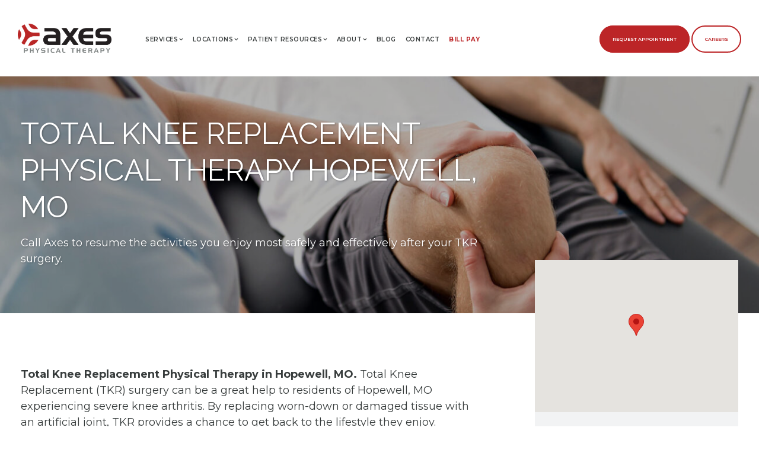

--- FILE ---
content_type: text/html; charset=UTF-8
request_url: https://axespt.com/total-knee-replacement-physical-therapy/hopewell-mo/
body_size: 21616
content:
<!DOCTYPE html>
<html lang="en-US" class="no-js">
<head>
    <!-- Google Tag Manager -->
    <script>(function(w,d,s,l,i){w[l]=w[l]||[];w[l].push({'gtm.start':
    new Date().getTime(),event:'gtm.js'});var f=d.getElementsByTagName(s)[0],
    j=d.createElement(s),dl=l!='dataLayer'?'&l='+l:'';j.async=true;j.src=
    'https://www.googletagmanager.com/gtm.js?id='+i+dl;f.parentNode.insertBefore(j,f);
    })(window,document,'script','dataLayer','GTM-PS8DL66');</script>
    <!-- End Google Tag Manager -->
	<meta charset="UTF-8">
	<meta name="viewport" content="width=device-width, initial-scale=1">
	<link rel="profile" href="http://gmpg.org/xfn/11">
	<link rel="pingback" href="https://axespt.com/xmlrpc.php">
	<link href="https://axespt.com/wp-content/themes/infinite-child/css/master.css" rel="stylesheet">
	<link href="https://axespt.com/wp-content/themes/infinite-child/css/media1350.css" rel="stylesheet">
	<link href="https://axespt.com/wp-content/themes/infinite-child/css/media1024.css" rel="stylesheet">
	<link href="https://axespt.com/wp-content/themes/infinite-child/css/media768.css" rel="stylesheet">
	<link href="https://axespt.com/wp-content/themes/infinite-child/css/media480.css" rel="stylesheet">
	<link href="https://axespt.com/wp-content/themes/infinite-child/css/media320.css" rel="stylesheet">
	<meta name='robots' content='index, follow, max-image-preview:large, max-snippet:-1, max-video-preview:-1' />

	<!-- This site is optimized with the Yoast SEO plugin v26.5 - https://yoast.com/wordpress/plugins/seo/ -->
	<title>Total Knee Replacement Physical Therapy in Hopewell, MO | TKR Recovery | Axes Physical Therapu</title>
	<meta name="description" content="Total Knee Replacement Physical Therapy in Hopewell, MO. Call Axes to get back to the activities you enjoy most in a safe and effective manner after your TKR surgery." />
	<link rel="canonical" href="https://axespt.com/total-knee-replacement-physical-therapy/hopewell-mo/" />
	<meta property="og:locale" content="en_US" />
	<meta property="og:type" content="article" />
	<meta property="og:title" content="Total Knee Replacement Physical Therapy in Hopewell, MO | TKR Recovery | Axes Physical Therapu" />
	<meta property="og:description" content="Total Knee Replacement Physical Therapy in Hopewell, MO. Call Axes to get back to the activities you enjoy most in a safe and effective manner after your TKR surgery." />
	<meta property="og:url" content="https://axespt.com/total-knee-replacement-physical-therapy/hopewell-mo/" />
	<meta property="og:site_name" content="Axes Physical Therapy" />
	<meta property="article:publisher" content="https://www.facebook.com/axespt/" />
	<meta property="article:modified_time" content="2025-06-11T18:09:22+00:00" />
	<meta property="og:image" content="https://axespt.com/wp-content/uploads/2024/02/Total-Knee-Replacement-Physical-Therapy-1.jpg" />
	<meta property="og:image:width" content="2560" />
	<meta property="og:image:height" content="1706" />
	<meta property="og:image:type" content="image/jpeg" />
	<meta name="twitter:card" content="summary_large_image" />
	<meta name="twitter:site" content="@axespt" />
	<meta name="twitter:label1" content="Est. reading time" />
	<meta name="twitter:data1" content="8 minutes" />
	<script type="application/ld+json" class="yoast-schema-graph">{"@context":"https://schema.org","@graph":[{"@type":"WebPage","@id":"https://axespt.com/total-knee-replacement-physical-therapy/hopewell-mo/","url":"https://axespt.com/total-knee-replacement-physical-therapy/hopewell-mo/","name":"Total Knee Replacement Physical Therapy in Hopewell, MO | TKR Recovery | Axes Physical Therapu","isPartOf":{"@id":"https://axespt.com/#website"},"primaryImageOfPage":{"@id":"https://axespt.com/total-knee-replacement-physical-therapy/hopewell-mo/#primaryimage"},"image":{"@id":"https://axespt.com/total-knee-replacement-physical-therapy/hopewell-mo/#primaryimage"},"thumbnailUrl":"https://axespt.com/wp-content/uploads/2024/02/Total-Knee-Replacement-Physical-Therapy-1.jpg","datePublished":"2024-02-28T21:11:52+00:00","dateModified":"2025-06-11T18:09:22+00:00","description":"Total Knee Replacement Physical Therapy in Hopewell, MO. Call Axes to get back to the activities you enjoy most in a safe and effective manner after your TKR surgery.","breadcrumb":{"@id":"https://axespt.com/total-knee-replacement-physical-therapy/hopewell-mo/#breadcrumb"},"inLanguage":"en-US","potentialAction":[{"@type":"ReadAction","target":["https://axespt.com/total-knee-replacement-physical-therapy/hopewell-mo/"]}]},{"@type":"ImageObject","inLanguage":"en-US","@id":"https://axespt.com/total-knee-replacement-physical-therapy/hopewell-mo/#primaryimage","url":"https://axespt.com/wp-content/uploads/2024/02/Total-Knee-Replacement-Physical-Therapy-1.jpg","contentUrl":"https://axespt.com/wp-content/uploads/2024/02/Total-Knee-Replacement-Physical-Therapy-1.jpg","width":1300,"height":866,"caption":"Total Knee Replacement Physical Therapy in St. Louis | TKR Recovery | Physical Therapy Near Me"},{"@type":"BreadcrumbList","@id":"https://axespt.com/total-knee-replacement-physical-therapy/hopewell-mo/#breadcrumb","itemListElement":[{"@type":"ListItem","position":1,"name":"Home","item":"https://axespt.com/"},{"@type":"ListItem","position":2,"name":"Total Knee Replacement Physical Therapy","item":"https://axespt.com/total-knee-replacement-physical-therapy/"},{"@type":"ListItem","position":3,"name":"Total Knee Replacement Physical Therapy Hopewell, MO"}]},{"@type":"WebSite","@id":"https://axespt.com/#website","url":"https://axespt.com/","name":"Axes Physical Therapy","description":"","publisher":{"@id":"https://axespt.com/#organization"},"potentialAction":[{"@type":"SearchAction","target":{"@type":"EntryPoint","urlTemplate":"https://axespt.com/?s={search_term_string}"},"query-input":{"@type":"PropertyValueSpecification","valueRequired":true,"valueName":"search_term_string"}}],"inLanguage":"en-US"},{"@type":"Organization","@id":"https://axespt.com/#organization","name":"Axes Physical Therapy","url":"https://axespt.com/","logo":{"@type":"ImageObject","inLanguage":"en-US","@id":"https://axespt.com/#/schema/logo/image/","url":"https://axespt.com/wp-content/uploads/2018/12/Axes-Color-logo.png","contentUrl":"https://axespt.com/wp-content/uploads/2018/12/Axes-Color-logo.png","width":950,"height":293,"caption":"Axes Physical Therapy"},"image":{"@id":"https://axespt.com/#/schema/logo/image/"},"sameAs":["https://www.facebook.com/axespt/","https://x.com/axespt","https://www.instagram.com/axespt/","https://www.linkedin.com/company/axes-physical-therapy"]}]}</script>
	<!-- / Yoast SEO plugin. -->


<link rel='dns-prefetch' href='//cdn.jsdelivr.net' />
<link rel='dns-prefetch' href='//maps.googleapis.com' />
<link rel='dns-prefetch' href='//www.google.com' />
<link rel='dns-prefetch' href='//fonts.googleapis.com' />
<link rel='dns-prefetch' href='//use.fontawesome.com' />
<link rel="alternate" type="application/rss+xml" title="Axes Physical Therapy &raquo; Feed" href="https://axespt.com/feed/" />
<link rel="alternate" title="oEmbed (JSON)" type="application/json+oembed" href="https://axespt.com/wp-json/oembed/1.0/embed?url=https%3A%2F%2Faxespt.com%2Ftotal-knee-replacement-physical-therapy%2Fhopewell-mo%2F" />
<link rel="alternate" title="oEmbed (XML)" type="text/xml+oembed" href="https://axespt.com/wp-json/oembed/1.0/embed?url=https%3A%2F%2Faxespt.com%2Ftotal-knee-replacement-physical-therapy%2Fhopewell-mo%2F&#038;format=xml" />
<style id='wp-img-auto-sizes-contain-inline-css' type='text/css'>
img:is([sizes=auto i],[sizes^="auto," i]){contain-intrinsic-size:3000px 1500px}
/*# sourceURL=wp-img-auto-sizes-contain-inline-css */
</style>
<link rel='stylesheet' id='wp-block-library-css' href='https://axespt.com/wp-includes/css/dist/block-library/style.min.css?ver=6.9' type='text/css' media='all' />
<style id='global-styles-inline-css' type='text/css'>
:root{--wp--preset--aspect-ratio--square: 1;--wp--preset--aspect-ratio--4-3: 4/3;--wp--preset--aspect-ratio--3-4: 3/4;--wp--preset--aspect-ratio--3-2: 3/2;--wp--preset--aspect-ratio--2-3: 2/3;--wp--preset--aspect-ratio--16-9: 16/9;--wp--preset--aspect-ratio--9-16: 9/16;--wp--preset--color--black: #000000;--wp--preset--color--cyan-bluish-gray: #abb8c3;--wp--preset--color--white: #ffffff;--wp--preset--color--pale-pink: #f78da7;--wp--preset--color--vivid-red: #cf2e2e;--wp--preset--color--luminous-vivid-orange: #ff6900;--wp--preset--color--luminous-vivid-amber: #fcb900;--wp--preset--color--light-green-cyan: #7bdcb5;--wp--preset--color--vivid-green-cyan: #00d084;--wp--preset--color--pale-cyan-blue: #8ed1fc;--wp--preset--color--vivid-cyan-blue: #0693e3;--wp--preset--color--vivid-purple: #9b51e0;--wp--preset--gradient--vivid-cyan-blue-to-vivid-purple: linear-gradient(135deg,rgb(6,147,227) 0%,rgb(155,81,224) 100%);--wp--preset--gradient--light-green-cyan-to-vivid-green-cyan: linear-gradient(135deg,rgb(122,220,180) 0%,rgb(0,208,130) 100%);--wp--preset--gradient--luminous-vivid-amber-to-luminous-vivid-orange: linear-gradient(135deg,rgb(252,185,0) 0%,rgb(255,105,0) 100%);--wp--preset--gradient--luminous-vivid-orange-to-vivid-red: linear-gradient(135deg,rgb(255,105,0) 0%,rgb(207,46,46) 100%);--wp--preset--gradient--very-light-gray-to-cyan-bluish-gray: linear-gradient(135deg,rgb(238,238,238) 0%,rgb(169,184,195) 100%);--wp--preset--gradient--cool-to-warm-spectrum: linear-gradient(135deg,rgb(74,234,220) 0%,rgb(151,120,209) 20%,rgb(207,42,186) 40%,rgb(238,44,130) 60%,rgb(251,105,98) 80%,rgb(254,248,76) 100%);--wp--preset--gradient--blush-light-purple: linear-gradient(135deg,rgb(255,206,236) 0%,rgb(152,150,240) 100%);--wp--preset--gradient--blush-bordeaux: linear-gradient(135deg,rgb(254,205,165) 0%,rgb(254,45,45) 50%,rgb(107,0,62) 100%);--wp--preset--gradient--luminous-dusk: linear-gradient(135deg,rgb(255,203,112) 0%,rgb(199,81,192) 50%,rgb(65,88,208) 100%);--wp--preset--gradient--pale-ocean: linear-gradient(135deg,rgb(255,245,203) 0%,rgb(182,227,212) 50%,rgb(51,167,181) 100%);--wp--preset--gradient--electric-grass: linear-gradient(135deg,rgb(202,248,128) 0%,rgb(113,206,126) 100%);--wp--preset--gradient--midnight: linear-gradient(135deg,rgb(2,3,129) 0%,rgb(40,116,252) 100%);--wp--preset--font-size--small: 13px;--wp--preset--font-size--medium: 20px;--wp--preset--font-size--large: 36px;--wp--preset--font-size--x-large: 42px;--wp--preset--spacing--20: 0.44rem;--wp--preset--spacing--30: 0.67rem;--wp--preset--spacing--40: 1rem;--wp--preset--spacing--50: 1.5rem;--wp--preset--spacing--60: 2.25rem;--wp--preset--spacing--70: 3.38rem;--wp--preset--spacing--80: 5.06rem;--wp--preset--shadow--natural: 6px 6px 9px rgba(0, 0, 0, 0.2);--wp--preset--shadow--deep: 12px 12px 50px rgba(0, 0, 0, 0.4);--wp--preset--shadow--sharp: 6px 6px 0px rgba(0, 0, 0, 0.2);--wp--preset--shadow--outlined: 6px 6px 0px -3px rgb(255, 255, 255), 6px 6px rgb(0, 0, 0);--wp--preset--shadow--crisp: 6px 6px 0px rgb(0, 0, 0);}:where(.is-layout-flex){gap: 0.5em;}:where(.is-layout-grid){gap: 0.5em;}body .is-layout-flex{display: flex;}.is-layout-flex{flex-wrap: wrap;align-items: center;}.is-layout-flex > :is(*, div){margin: 0;}body .is-layout-grid{display: grid;}.is-layout-grid > :is(*, div){margin: 0;}:where(.wp-block-columns.is-layout-flex){gap: 2em;}:where(.wp-block-columns.is-layout-grid){gap: 2em;}:where(.wp-block-post-template.is-layout-flex){gap: 1.25em;}:where(.wp-block-post-template.is-layout-grid){gap: 1.25em;}.has-black-color{color: var(--wp--preset--color--black) !important;}.has-cyan-bluish-gray-color{color: var(--wp--preset--color--cyan-bluish-gray) !important;}.has-white-color{color: var(--wp--preset--color--white) !important;}.has-pale-pink-color{color: var(--wp--preset--color--pale-pink) !important;}.has-vivid-red-color{color: var(--wp--preset--color--vivid-red) !important;}.has-luminous-vivid-orange-color{color: var(--wp--preset--color--luminous-vivid-orange) !important;}.has-luminous-vivid-amber-color{color: var(--wp--preset--color--luminous-vivid-amber) !important;}.has-light-green-cyan-color{color: var(--wp--preset--color--light-green-cyan) !important;}.has-vivid-green-cyan-color{color: var(--wp--preset--color--vivid-green-cyan) !important;}.has-pale-cyan-blue-color{color: var(--wp--preset--color--pale-cyan-blue) !important;}.has-vivid-cyan-blue-color{color: var(--wp--preset--color--vivid-cyan-blue) !important;}.has-vivid-purple-color{color: var(--wp--preset--color--vivid-purple) !important;}.has-black-background-color{background-color: var(--wp--preset--color--black) !important;}.has-cyan-bluish-gray-background-color{background-color: var(--wp--preset--color--cyan-bluish-gray) !important;}.has-white-background-color{background-color: var(--wp--preset--color--white) !important;}.has-pale-pink-background-color{background-color: var(--wp--preset--color--pale-pink) !important;}.has-vivid-red-background-color{background-color: var(--wp--preset--color--vivid-red) !important;}.has-luminous-vivid-orange-background-color{background-color: var(--wp--preset--color--luminous-vivid-orange) !important;}.has-luminous-vivid-amber-background-color{background-color: var(--wp--preset--color--luminous-vivid-amber) !important;}.has-light-green-cyan-background-color{background-color: var(--wp--preset--color--light-green-cyan) !important;}.has-vivid-green-cyan-background-color{background-color: var(--wp--preset--color--vivid-green-cyan) !important;}.has-pale-cyan-blue-background-color{background-color: var(--wp--preset--color--pale-cyan-blue) !important;}.has-vivid-cyan-blue-background-color{background-color: var(--wp--preset--color--vivid-cyan-blue) !important;}.has-vivid-purple-background-color{background-color: var(--wp--preset--color--vivid-purple) !important;}.has-black-border-color{border-color: var(--wp--preset--color--black) !important;}.has-cyan-bluish-gray-border-color{border-color: var(--wp--preset--color--cyan-bluish-gray) !important;}.has-white-border-color{border-color: var(--wp--preset--color--white) !important;}.has-pale-pink-border-color{border-color: var(--wp--preset--color--pale-pink) !important;}.has-vivid-red-border-color{border-color: var(--wp--preset--color--vivid-red) !important;}.has-luminous-vivid-orange-border-color{border-color: var(--wp--preset--color--luminous-vivid-orange) !important;}.has-luminous-vivid-amber-border-color{border-color: var(--wp--preset--color--luminous-vivid-amber) !important;}.has-light-green-cyan-border-color{border-color: var(--wp--preset--color--light-green-cyan) !important;}.has-vivid-green-cyan-border-color{border-color: var(--wp--preset--color--vivid-green-cyan) !important;}.has-pale-cyan-blue-border-color{border-color: var(--wp--preset--color--pale-cyan-blue) !important;}.has-vivid-cyan-blue-border-color{border-color: var(--wp--preset--color--vivid-cyan-blue) !important;}.has-vivid-purple-border-color{border-color: var(--wp--preset--color--vivid-purple) !important;}.has-vivid-cyan-blue-to-vivid-purple-gradient-background{background: var(--wp--preset--gradient--vivid-cyan-blue-to-vivid-purple) !important;}.has-light-green-cyan-to-vivid-green-cyan-gradient-background{background: var(--wp--preset--gradient--light-green-cyan-to-vivid-green-cyan) !important;}.has-luminous-vivid-amber-to-luminous-vivid-orange-gradient-background{background: var(--wp--preset--gradient--luminous-vivid-amber-to-luminous-vivid-orange) !important;}.has-luminous-vivid-orange-to-vivid-red-gradient-background{background: var(--wp--preset--gradient--luminous-vivid-orange-to-vivid-red) !important;}.has-very-light-gray-to-cyan-bluish-gray-gradient-background{background: var(--wp--preset--gradient--very-light-gray-to-cyan-bluish-gray) !important;}.has-cool-to-warm-spectrum-gradient-background{background: var(--wp--preset--gradient--cool-to-warm-spectrum) !important;}.has-blush-light-purple-gradient-background{background: var(--wp--preset--gradient--blush-light-purple) !important;}.has-blush-bordeaux-gradient-background{background: var(--wp--preset--gradient--blush-bordeaux) !important;}.has-luminous-dusk-gradient-background{background: var(--wp--preset--gradient--luminous-dusk) !important;}.has-pale-ocean-gradient-background{background: var(--wp--preset--gradient--pale-ocean) !important;}.has-electric-grass-gradient-background{background: var(--wp--preset--gradient--electric-grass) !important;}.has-midnight-gradient-background{background: var(--wp--preset--gradient--midnight) !important;}.has-small-font-size{font-size: var(--wp--preset--font-size--small) !important;}.has-medium-font-size{font-size: var(--wp--preset--font-size--medium) !important;}.has-large-font-size{font-size: var(--wp--preset--font-size--large) !important;}.has-x-large-font-size{font-size: var(--wp--preset--font-size--x-large) !important;}
/*# sourceURL=global-styles-inline-css */
</style>

<style id='classic-theme-styles-inline-css' type='text/css'>
/*! This file is auto-generated */
.wp-block-button__link{color:#fff;background-color:#32373c;border-radius:9999px;box-shadow:none;text-decoration:none;padding:calc(.667em + 2px) calc(1.333em + 2px);font-size:1.125em}.wp-block-file__button{background:#32373c;color:#fff;text-decoration:none}
/*# sourceURL=/wp-includes/css/classic-themes.min.css */
</style>
<link rel='stylesheet' id='gdlr-core-google-font-css' href='https://fonts.googleapis.com/css?family=Raleway%3A100%2C100italic%2C200%2C200italic%2C300%2C300italic%2Cregular%2Citalic%2C500%2C500italic%2C600%2C600italic%2C700%2C700italic%2C800%2C800italic%2C900%2C900italic%7CSource+Sans+Pro%3A200%2C200italic%2C300%2C300italic%2Cregular%2Citalic%2C600%2C600italic%2C700%2C700italic%2C900%2C900italic%7COpen+Sans%3A300%2C300italic%2Cregular%2Citalic%2C600%2C600italic%2C700%2C700italic%2C800%2C800italic&#038;subset=latin%2Clatin-ext%2Ccyrillic-ext%2Cvietnamese%2Ccyrillic%2Cgreek-ext%2Cgreek&#038;ver=6.9' type='text/css' media='all' />
<link rel='stylesheet' id='wdac-style-css' href='https://axespt.com/wp-content/themes/infinite-child/css/wdac.css?ver=2025-06-16' type='text/css' media='screen' />
<link rel='stylesheet' id='fontawesome-css' href='https://use.fontawesome.com/releases/v5.11.2/css/all.css?ver=5.11.2' type='text/css' media='all' />
<link rel='stylesheet' id='gdlr-core-plugin-css' href='https://axespt.com/wp-content/plugins/goodlayers-core/plugins/combine/style.css?ver=6.9' type='text/css' media='all' />
<link rel='stylesheet' id='gdlr-core-page-builder-css' href='https://axespt.com/wp-content/plugins/goodlayers-core/include/css/page-builder.css?ver=6.9' type='text/css' media='all' />
<link rel='stylesheet' id='font-awesome-css' href='https://axespt.com/wp-content/themes/infinite/plugins/font-awesome/css/font-awesome.min.css?ver=6.9' type='text/css' media='all' />
<link rel='stylesheet' id='font-elegant-css' href='https://axespt.com/wp-content/themes/infinite/plugins/elegant-font/style.css?ver=6.9' type='text/css' media='all' />
<link rel='stylesheet' id='infinite-style-core-css' href='https://axespt.com/wp-content/themes/infinite/css/style-core.css?ver=6.9' type='text/css' media='all' />
<link rel='stylesheet' id='infinite-custom-style-css' href='https://axespt.com/wp-content/uploads/gdlr-style-custom.css?1759859617&#038;ver=6.9' type='text/css' media='all' />
<link rel='stylesheet' id='infinite-child-theme-style-css' href='https://axespt.com/wp-content/themes/infinite-child/style.css?ver=6.9' type='text/css' media='all' />
<script type="text/javascript" src="https://axespt.com/wp-includes/js/jquery/jquery.min.js?ver=3.7.1" id="jquery-core-js"></script>
<script type="text/javascript" src="https://axespt.com/wp-includes/js/jquery/jquery-migrate.min.js?ver=3.4.1" id="jquery-migrate-js"></script>
<link rel="https://api.w.org/" href="https://axespt.com/wp-json/" /><link rel="alternate" title="JSON" type="application/json" href="https://axespt.com/wp-json/wp/v2/pages/16171" /><link rel="EditURI" type="application/rsd+xml" title="RSD" href="https://axespt.com/xmlrpc.php?rsd" />
<link rel='shortlink' href='https://axespt.com/?p=16171' />
<!-- HFCM by 99 Robots - Snippet # 1: Analytics -->
<!-- Google tag (gtag.js) -->
<script async src="https://www.googletagmanager.com/gtag/js?id=G-T71RQHS4QC"></script>
<script>
  window.dataLayer = window.dataLayer || [];
  function gtag(){dataLayer.push(arguments);}
  gtag('js', new Date());

  gtag('config', 'G-T71RQHS4QC');
</script>
<!-- /end HFCM by 99 Robots -->
			<!-- DO NOT COPY THIS SNIPPET! Start of Page Analytics Tracking for HubSpot WordPress plugin v11.3.33-->
			<script class="hsq-set-content-id" data-content-id="standard-page">
				var _hsq = _hsq || [];
				_hsq.push(["setContentType", "standard-page"]);
			</script>
			<!-- DO NOT COPY THIS SNIPPET! End of Page Analytics Tracking for HubSpot WordPress plugin -->
			
		<script>
		(function(h,o,t,j,a,r){
			h.hj=h.hj||function(){(h.hj.q=h.hj.q||[]).push(arguments)};
			h._hjSettings={hjid:2480658,hjsv:5};
			a=o.getElementsByTagName('head')[0];
			r=o.createElement('script');r.async=1;
			r.src=t+h._hjSettings.hjid+j+h._hjSettings.hjsv;
			a.appendChild(r);
		})(window,document,'//static.hotjar.com/c/hotjar-','.js?sv=');
		</script>
		<link rel="icon" href="https://axespt.com/wp-content/uploads/2018/12/cropped-Favicon-32x32.png" sizes="32x32" />
<link rel="icon" href="https://axespt.com/wp-content/uploads/2018/12/cropped-Favicon-192x192.png" sizes="192x192" />
<link rel="apple-touch-icon" href="https://axespt.com/wp-content/uploads/2018/12/cropped-Favicon-180x180.png" />
<meta name="msapplication-TileImage" content="https://axespt.com/wp-content/uploads/2018/12/cropped-Favicon-270x270.png" />
	<!-- Fonts Plugin CSS - https://fontsplugin.com/ -->
	<style>
			</style>
	<!-- Fonts Plugin CSS -->
	</head>



<body class="wp-singular page-template page-template-templates page-template-geo page-template-templatesgeo-php page page-id-16171 page-child parent-pageid-16102 wp-theme-infinite wp-child-theme-infinite-child gdlr-core-body infinite-body infinite-body-front infinite-full  infinite-with-sticky-navigation  infinite-blockquote-style-1 gdlr-core-link-to-lightbox">
<!-- Google Tag Manager (noscript) -->
<noscript><iframe src="https://www.googletagmanager.com/ns.html?id=GTM-PS8DL66"
height="0" width="0" style="display:none;visibility:hidden"></iframe></noscript>
<!-- End Google Tag Manager (noscript) -->
<div class="infinite-mobile-header-wrap" ><div class="infinite-mobile-header infinite-header-background infinite-style-slide infinite-sticky-mobile-navigation " id="infinite-mobile-header" ><div class="infinite-mobile-header-container infinite-container clearfix" ><div class="infinite-logo  infinite-item-pdlr"><div class="infinite-logo-inner"><a class="" href="https://axespt.com/" ><img src="https://axespt.com/wp-content/uploads/2018/12/Axes-Color-logo.png" alt="axes physical therapy logo" width="950" height="293" /></a></div></div><div class="nav-btn"><a class="request-appointment-btn" href="https://axespt.com/request-an-appointment/">Request Appointment</a></div><div class="infinite-mobile-menu-right" ><div class="infinite-mobile-menu" ><a class="infinite-mm-menu-button infinite-mobile-menu-button infinite-mobile-button-hamburger-with-border" href="#infinite-mobile-menu" ><i class="fa fa-bars" ></i></a><div class="infinite-mm-menu-wrap infinite-navigation-font" id="infinite-mobile-menu" data-slide="right" ><ul id="menu-mobile-menu" class="m-menu"><li class="menu-item menu-item-type-post_type menu-item-object-page menu-item-has-children menu-item-533"><a href="https://axespt.com/services/">Services</a>
<ul class="sub-menu">
	<li class="menu-item menu-item-type-post_type menu-item-object-page menu-item-658"><a href="https://axespt.com/services/physical-therapy/">Physical Therapy</a></li>
	<li class="menu-item menu-item-type-post_type menu-item-object-page menu-item-659"><a href="https://axespt.com/services/hand-therapy/">Hand Therapy</a></li>
	<li class="menu-item menu-item-type-post_type menu-item-object-page menu-item-660"><a href="https://axespt.com/services/advanced-work-rehabilitation/">Advanced Work Rehabilitation</a></li>
	<li class="menu-item menu-item-type-post_type menu-item-object-page menu-item-661"><a href="https://axespt.com/services/pre-post-surgical-rehab/">Pre/Post Surgical Rehabilitation</a></li>
	<li class="menu-item menu-item-type-post_type menu-item-object-page menu-item-662"><a href="https://axespt.com/services/sports-therapy/">Sports Therapy</a></li>
	<li class="menu-item menu-item-type-post_type menu-item-object-page menu-item-663"><a href="https://axespt.com/services/spine-specialty/">Spine Specialty</a></li>
	<li class="menu-item menu-item-type-post_type menu-item-object-page menu-item-19019"><a href="https://axespt.com/services/tmj-dysfunction/">TMJ Dysfunction</a></li>
	<li class="menu-item menu-item-type-post_type menu-item-object-page menu-item-664"><a href="https://axespt.com/services/injury-screenings/">Injury Screenings</a></li>
	<li class="menu-item menu-item-type-post_type menu-item-object-page menu-item-665"><a href="https://axespt.com/services/injury-prevention/">Injury Prevention</a></li>
	<li class="menu-item menu-item-type-post_type menu-item-object-page menu-item-666"><a href="https://axespt.com/services/vestibular-therapy/">Vestibular Therapy</a></li>
	<li class="menu-item menu-item-type-post_type menu-item-object-page menu-item-667"><a href="https://axespt.com/services/soft-tissue-mobilization/">Instrument Assisted Soft Tissue Mobilization</a></li>
	<li class="menu-item menu-item-type-post_type menu-item-object-page menu-item-668"><a href="https://axespt.com/services/dorsavi-video-motion-analysis/">DorsaVi Video Motion Analysis</a></li>
	<li class="menu-item menu-item-type-post_type menu-item-object-page menu-item-669"><a href="https://axespt.com/services/kinesio-taping/">Kinesio Taping®</a></li>
	<li class="menu-item menu-item-type-post_type menu-item-object-page menu-item-670"><a href="https://axespt.com/services/dry-needling/">Trigger Point Dry Needling</a></li>
	<li class="menu-item menu-item-type-post_type menu-item-object-page menu-item-2528"><a href="https://axespt.com/services/blood-flow-restriction-training/">Blood Flow Restriction Training</a></li>
</ul>
</li>
<li class="menu-item menu-item-type-post_type menu-item-object-page menu-item-has-children menu-item-534"><a href="https://axespt.com/locations/">Locations</a>
<ul class="sub-menu">
	<li class="menu-item menu-item-type-post_type menu-item-object-wdac_location menu-item-10314"><a href="https://axespt.com/locations/affton-mo/">Affton</a></li>
	<li class="menu-item menu-item-type-post_type menu-item-object-wdac_location menu-item-10315"><a href="https://axespt.com/locations/arnold-mo/">Arnold</a></li>
	<li class="menu-item menu-item-type-post_type menu-item-object-wdac_location menu-item-10355"><a href="https://axespt.com/locations/ballwin-mo/">Ballwin</a></li>
	<li class="menu-item menu-item-type-post_type menu-item-object-wdac_location menu-item-19059"><a href="https://axespt.com/locations/creve-coeur-emerson-mo/">Creve Coeur (Emerson), MO</a></li>
	<li class="menu-item menu-item-type-post_type menu-item-object-wdac_location menu-item-16040"><a href="https://axespt.com/locations/creve-coeur-olive-mo/">Creve Coeur (Olive), MO</a></li>
	<li class="menu-item menu-item-type-post_type menu-item-object-wdac_location menu-item-8505"><a href="https://axespt.com/locations/eureka-mo/">Eureka</a></li>
	<li class="menu-item menu-item-type-post_type menu-item-object-wdac_location menu-item-10317"><a href="https://axespt.com/locations/farmington-mo/">Farmington</a></li>
	<li class="menu-item menu-item-type-post_type menu-item-object-wdac_location menu-item-8072"><a href="https://axespt.com/locations/fenton-mo/">Fenton</a></li>
	<li class="menu-item menu-item-type-post_type menu-item-object-wdac_location menu-item-10318"><a href="https://axespt.com/locations/festus-mo/">Festus</a></li>
	<li class="menu-item menu-item-type-post_type menu-item-object-wdac_location menu-item-12017"><a href="https://axespt.com/locations/glen-carbon-il/">Glen Carbon</a></li>
	<li class="menu-item menu-item-type-post_type menu-item-object-wdac_location menu-item-10319"><a href="https://axespt.com/locations/hazelwood-mo/">Hazelwood</a></li>
	<li class="menu-item menu-item-type-post_type menu-item-object-wdac_location menu-item-6839"><a href="https://axespt.com/locations/lake-saint-louis-mo/">Lake Saint Louis</a></li>
	<li class="menu-item menu-item-type-post_type menu-item-object-wdac_location menu-item-10326"><a href="https://axespt.com/locations/ofallon-mo/">O’Fallon</a></li>
	<li class="menu-item menu-item-type-post_type menu-item-object-wdac_location menu-item-10321"><a href="https://axespt.com/locations/south-county-mo/">South County</a></li>
	<li class="menu-item menu-item-type-post_type menu-item-object-wdac_location menu-item-10322"><a href="https://axespt.com/locations/st-charles-mo/">St. Charles</a></li>
	<li class="menu-item menu-item-type-post_type menu-item-object-wdac_location menu-item-14598"><a href="https://axespt.com/locations/st-louis-city-mo/">St. Louis City, MO</a></li>
	<li class="menu-item menu-item-type-post_type menu-item-object-wdac_location menu-item-10313"><a href="https://axespt.com/locations/st-peters-east-mo/">St. Peters East</a></li>
	<li class="menu-item menu-item-type-post_type menu-item-object-wdac_location menu-item-10312"><a href="https://axespt.com/locations/st-peters-west-mo/">St. Peters West</a></li>
	<li class="menu-item menu-item-type-post_type menu-item-object-wdac_location menu-item-24796"><a href="https://axespt.com/locations/troy-mo/">Troy, MO</a></li>
	<li class="menu-item menu-item-type-post_type menu-item-object-wdac_location menu-item-10323"><a href="https://axespt.com/locations/union-mo/">Union</a></li>
	<li class="menu-item menu-item-type-post_type menu-item-object-wdac_location menu-item-10324"><a href="https://axespt.com/locations/washington-mo/">Washington</a></li>
	<li class="menu-item menu-item-type-post_type menu-item-object-wdac_location menu-item-10325"><a href="https://axespt.com/locations/wentzville-mo/">Wentzville</a></li>
</ul>
</li>
<li class="menu-item menu-item-type-post_type menu-item-object-page menu-item-has-children menu-item-535"><a href="https://axespt.com/patient-resources/">Patient Resources</a>
<ul class="sub-menu">
	<li class="menu-item menu-item-type-post_type menu-item-object-page menu-item-932"><a href="https://axespt.com/patient-resources/insurance-plans/">Insurance Plans</a></li>
	<li class="menu-item menu-item-type-post_type menu-item-object-page menu-item-933"><a href="https://axespt.com/patient-resources/patient-forms/">Patient Forms</a></li>
	<li class="menu-item menu-item-type-post_type menu-item-object-page menu-item-931"><a href="https://axespt.com/patient-resources/faq/">FAQ</a></li>
</ul>
</li>
<li class="menu-item menu-item-type-post_type menu-item-object-page menu-item-536"><a href="https://axespt.com/about/">About</a></li>
<li class="menu-item menu-item-type-post_type menu-item-object-page menu-item-537"><a href="https://axespt.com/blog/">Blog</a></li>
<li class="menu-item menu-item-type-post_type menu-item-object-page menu-item-4475"><a href="https://axespt.com/careers/">Careers</a></li>
<li class="menu-item menu-item-type-post_type menu-item-object-page menu-item-538"><a href="https://axespt.com/contact/">Contact</a></li>
<li class="menu-item menu-item-type-custom menu-item-object-custom menu-item-16305"><a target="_blank" href="https://go.promptemr.com/payment?w=722">Bill Pay</a></li>
</ul></div></div></div></div></div></div><div class="infinite-body-outer-wrapper ">
		<div class="infinite-body-wrapper clearfix  infinite-with-frame">
		
<header class="infinite-header-wrap infinite-header-style-plain  infinite-style-menu-right infinite-sticky-navigation infinite-style-fixed" data-navigation-offset="75px"  >
	<div class="infinite-header-background" ></div>
	<div class="infinite-header-container  infinite-header-full">
			
		<div class="infinite-header-container-inner clearfix">
			<div class="infinite-logo  infinite-item-pdlr"><div class="infinite-logo-inner"><a class="" href="https://axespt.com/" ><img src="https://axespt.com/wp-content/uploads/2018/12/Axes-Color-logo.png" alt="axes physical therapy logo" width="950" height="293" /></a></div></div>			<div class="infinite-navigation infinite-item-pdlr clearfix infinite-navigation-submenu-indicator " >
			<div class="infinite-main-menu" id="infinite-main-menu" ><ul id="menu-main-menu" class="sf-menu"><li  class="menu-item menu-item-type-post_type menu-item-object-page menu-item-has-children menu-item-69 infinite-normal-menu"><a href="https://axespt.com/services/" class="sf-with-ul-pre"><i class="sub-menu-columns" ></i>Services</a>
<ul class="sub-menu">
	<li  class="menu-item menu-item-type-post_type menu-item-object-page menu-item-680" data-size="60"><a href="https://axespt.com/services/physical-therapy/">Physical Therapy</a></li>
	<li  class="menu-item menu-item-type-post_type menu-item-object-page menu-item-674" data-size="60"><a href="https://axespt.com/services/hand-therapy/">Hand Therapy</a></li>
	<li  class="menu-item menu-item-type-post_type menu-item-object-page menu-item-672" data-size="60"><a href="https://axespt.com/services/advanced-work-rehabilitation/">Advanced Work Rehabilitation</a></li>
	<li  class="menu-item menu-item-type-post_type menu-item-object-page menu-item-681" data-size="60"><a href="https://axespt.com/services/pre-post-surgical-rehab/">Pre/Post Surgical Rehabilitation</a></li>
	<li  class="menu-item menu-item-type-post_type menu-item-object-page menu-item-683" data-size="60"><a href="https://axespt.com/services/sports-therapy/">Sports Therapy</a></li>
	<li  class="menu-item menu-item-type-post_type menu-item-object-page menu-item-682" data-size="60"><a href="https://axespt.com/services/spine-specialty/">Spine Specialty</a></li>
	<li  class="menu-item menu-item-type-post_type menu-item-object-page menu-item-19018" data-size="60"><a href="https://axespt.com/services/tmj-dysfunction/">TMJ Dysfunction</a></li>
	<li  class="menu-item menu-item-type-post_type menu-item-object-page menu-item-676" data-size="60"><a href="https://axespt.com/services/injury-screenings/">Injury Screenings</a></li>
	<li  class="menu-item menu-item-type-post_type menu-item-object-page menu-item-675" data-size="60"><a href="https://axespt.com/services/injury-prevention/">Injury Prevention</a></li>
	<li  class="menu-item menu-item-type-post_type menu-item-object-page menu-item-685" data-size="60"><a href="https://axespt.com/services/vestibular-therapy/">Vestibular Therapy</a></li>
	<li  class="menu-item menu-item-type-post_type menu-item-object-page menu-item-677" data-size="60"><a href="https://axespt.com/services/soft-tissue-mobilization/">Instrument Assisted Soft Tissue Mobilization</a></li>
	<li  class="menu-item menu-item-type-post_type menu-item-object-page menu-item-686" data-size="60"><a href="https://axespt.com/services/dorsavi-video-motion-analysis/">DorsaVi Video Motion Analysis</a></li>
	<li  class="menu-item menu-item-type-post_type menu-item-object-page menu-item-678" data-size="60"><a href="https://axespt.com/services/kinesio-taping/">Kinesio Taping®</a></li>
	<li  class="menu-item menu-item-type-post_type menu-item-object-page menu-item-684" data-size="60"><a href="https://axespt.com/services/dry-needling/">Trigger Point Dry Needling</a></li>
	<li  class="menu-item menu-item-type-post_type menu-item-object-page menu-item-1731" data-size="60"><a href="https://axespt.com/services/functional-capacity-evaluation/">Functional Capacity Evaluation</a></li>
	<li  class="menu-item menu-item-type-post_type menu-item-object-page menu-item-2526" data-size="60"><a href="https://axespt.com/services/blood-flow-restriction-training/">Blood Flow Restriction Training</a></li>
</ul>
</li>
<li  class="wdac-2-col menu-item menu-item-type-post_type menu-item-object-page menu-item-has-children menu-item-70 infinite-normal-menu"><a href="https://axespt.com/locations/" class="sf-with-ul-pre">Locations</a>
<ul class="sub-menu">
	<li  class="menu-item menu-item-type-post_type menu-item-object-wdac_location menu-item-10327" data-size="60"><a href="https://axespt.com/locations/affton-mo/">Affton, MO</a></li>
	<li  class="menu-item menu-item-type-post_type menu-item-object-wdac_location menu-item-10328" data-size="60"><a href="https://axespt.com/locations/arnold-mo/">Arnold, MO</a></li>
	<li  class="menu-item menu-item-type-post_type menu-item-object-wdac_location menu-item-10354" data-size="60"><a href="https://axespt.com/locations/ballwin-mo/">Ballwin, MO</a></li>
	<li  class="menu-item menu-item-type-post_type menu-item-object-wdac_location menu-item-19058" data-size="60"><a href="https://axespt.com/locations/creve-coeur-emerson-mo/">Creve Coeur (Emerson), MO</a></li>
	<li  class="menu-item menu-item-type-post_type menu-item-object-wdac_location menu-item-16038" data-size="60"><a href="https://axespt.com/locations/creve-coeur-olive-mo/">Creve Coeur (Olive), MO</a></li>
	<li  class="menu-item menu-item-type-post_type menu-item-object-wdac_location menu-item-8507" data-size="60"><a href="https://axespt.com/locations/eureka-mo/">Eureka, MO</a></li>
	<li  class="menu-item menu-item-type-post_type menu-item-object-wdac_location menu-item-10329" data-size="60"><a href="https://axespt.com/locations/farmington-mo/">Farmington, MO</a></li>
	<li  class="menu-item menu-item-type-post_type menu-item-object-wdac_location menu-item-7494" data-size="60"><a href="https://axespt.com/locations/fenton-mo/">Fenton, MO</a></li>
	<li  class="menu-item menu-item-type-post_type menu-item-object-wdac_location menu-item-10330" data-size="60"><a href="https://axespt.com/locations/festus-mo/">Festus, MO</a></li>
	<li  class="menu-item menu-item-type-post_type menu-item-object-wdac_location menu-item-12016" data-size="60"><a href="https://axespt.com/locations/glen-carbon-il/">Glen Carbon, IL</a></li>
	<li  class="menu-item menu-item-type-post_type menu-item-object-wdac_location menu-item-10331" data-size="60"><a href="https://axespt.com/locations/hazelwood-mo/">Hazelwood, MO</a></li>
	<li  class="menu-item menu-item-type-post_type menu-item-object-wdac_location menu-item-10332" data-size="60"><a href="https://axespt.com/locations/lake-saint-louis-mo/">Lake Saint Louis, MO</a></li>
	<li  class="menu-item menu-item-type-post_type menu-item-object-wdac_location menu-item-10333" data-size="60"><a href="https://axespt.com/locations/ofallon-mo/">O’Fallon, MO</a></li>
	<li  class="menu-item menu-item-type-post_type menu-item-object-wdac_location menu-item-10334" data-size="60"><a href="https://axespt.com/locations/south-county-mo/">South County, MO</a></li>
	<li  class="menu-item menu-item-type-post_type menu-item-object-wdac_location menu-item-10335" data-size="60"><a href="https://axespt.com/locations/st-charles-mo/">St. Charles, MO</a></li>
	<li  class="menu-item menu-item-type-post_type menu-item-object-wdac_location menu-item-14597" data-size="60"><a href="https://axespt.com/locations/st-louis-city-mo/">St. Louis City, MO</a></li>
	<li  class="menu-item menu-item-type-post_type menu-item-object-wdac_location menu-item-10310" data-size="60"><a href="https://axespt.com/locations/st-peters-east-mo/">St. Peters (East), MO</a></li>
	<li  class="menu-item menu-item-type-post_type menu-item-object-wdac_location menu-item-10311" data-size="60"><a href="https://axespt.com/locations/st-peters-west-mo/">St. Peters (West), MO</a></li>
	<li  class="menu-item menu-item-type-post_type menu-item-object-wdac_location menu-item-24795" data-size="60"><a href="https://axespt.com/locations/troy-mo/">Troy, MO</a></li>
	<li  class="menu-item menu-item-type-post_type menu-item-object-wdac_location menu-item-10336" data-size="60"><a href="https://axespt.com/locations/union-mo/">Union, MO</a></li>
	<li  class="menu-item menu-item-type-post_type menu-item-object-wdac_location menu-item-10337" data-size="60"><a href="https://axespt.com/locations/washington-mo/">Washington, MO</a></li>
	<li  class="menu-item menu-item-type-post_type menu-item-object-wdac_location menu-item-10338" data-size="60"><a href="https://axespt.com/locations/wentzville-mo/">Wentzville, MO</a></li>
</ul>
</li>
<li  class="menu-item menu-item-type-post_type menu-item-object-page menu-item-has-children menu-item-71 infinite-normal-menu"><a href="https://axespt.com/patient-resources/" class="sf-with-ul-pre">Patient Resources</a>
<ul class="sub-menu">
	<li  class="menu-item menu-item-type-post_type menu-item-object-page menu-item-929" data-size="60"><a href="https://axespt.com/patient-resources/insurance-plans/">Insurance Plans</a></li>
	<li  class="menu-item menu-item-type-post_type menu-item-object-page menu-item-930" data-size="60"><a href="https://axespt.com/patient-resources/patient-forms/">Patient Forms</a></li>
	<li  class="menu-item menu-item-type-post_type menu-item-object-page menu-item-928" data-size="60"><a href="https://axespt.com/patient-resources/faq/">FAQ</a></li>
</ul>
</li>
<li  class="menu-item menu-item-type-post_type menu-item-object-page menu-item-has-children menu-item-72 infinite-normal-menu"><a href="https://axespt.com/about/" class="sf-with-ul-pre">About</a>
<ul class="sub-menu">
	<li  class="menu-item menu-item-type-post_type menu-item-object-page menu-item-6954" data-size="60"><a href="https://axespt.com/careers/">Careers</a></li>
	<li  class="menu-item menu-item-type-post_type menu-item-object-page menu-item-6958" data-size="60"><a href="https://axespt.com/privacy-policy/">Privacy Policy</a></li>
	<li  class="menu-item menu-item-type-post_type menu-item-object-page menu-item-6957" data-size="60"><a href="https://axespt.com/terms-of-use/">Terms Of Use</a></li>
</ul>
</li>
<li  class="menu-item menu-item-type-post_type menu-item-object-page menu-item-73 infinite-normal-menu"><a href="https://axespt.com/blog/">Blog</a></li>
<li  class="menu-item menu-item-type-post_type menu-item-object-page menu-item-74 infinite-normal-menu"><a href="https://axespt.com/contact/">Contact</a></li>
<li  class="featured menu-item menu-item-type-custom menu-item-object-custom menu-item-16304 infinite-normal-menu"><a target="_blank" href="https://go.promptemr.com/payment?w=722">Bill Pay</a></li>
</ul><div class="infinite-navigation-slide-bar" id="infinite-navigation-slide-bar" ></div></div>			</div><!-- infinite-navigation -->
			<div class="nav-btn-top">
			<div class="menu-top-right-navigation-container"><ul id="menu-top-right-navigation" class="menu"><li class="menu-item menu-item-type-custom menu-item-object-custom menu-item-1182"><a href="/request-an-appointment/">Request Appointment</a></li>
<li class="hollow menu-item menu-item-type-post_type menu-item-object-page menu-item-6963"><a href="https://axespt.com/careers/">Careers</a></li>
</ul></div>			
			
			</div>

		</div><!-- infinite-header-inner -->
	</div><!-- infinite-header-container -->
</header><!-- header --><div class="infinite-page-title-wrap  infinite-style-medium infinite-left-align" ><div class="infinite-header-transparent-substitute" ></div><div class="infinite-page-title-overlay"  ></div><div class="infinite-page-title-container infinite-container" ><div class="infinite-page-title-content infinite-item-pdlr"  ><h1 class="infinite-page-title"  >Total Knee Replacement Physical Therapy Hopewell, MO</h1></div></div></div>	<div class="infinite-page-wrapper" id="infinite-page-wrapper" >
						<main id="wdac">
    <section id="geo-banner" class="geo-banner" style="background-image:url(https://axespt.com/wp-content/uploads/2024/02/Total-Knee-Replacement-Physical-Therapy-1.jpg);">
        <div class="gdlr-core-container gdlr-core-pbf-wrapper-container wdac-width-1-1">
            <div class="wdac-grid">
                <div class="wdac-width-content">
                    <h1 class="wdac-text-white wdac-h1 wdac-text-shadow wdac-text-uppercase">Total Knee Replacement Physical Therapy Hopewell, MO</h1>
                                            <p class="wdac-text-white wdac-text-shadow">Call Axes to resume the activities you enjoy most safely and effectively after your TKR surgery.</p>
                                    </div>
            </div>
        </div>
    </section>
    <section id="content-area" class="gdlr-core-container gdlr-core-pbf-wrapper-container">
        <div class="wdac-grid">
            <div class="wdac-width-sidebar wdac-invade-top last">
                                <aside id="page-sidebar" class="wdac-page-sidebar wdac-eggshell">
                    <div class="the-map">
                        <div class="wdac-map-box" data-zoom="12"><div class="marker" data-lat="38.5374166" data-lng="-90.9856896">2018 Phoenix Center Dr</div></div>                    </div>
                    <div class="infobox">
                        <div class="wdac-display-location-info"><div class="address">2018 Phoenix Center Dr, Washington, MO 63090</div><div class="phone">Phone: <a href="tel:636-283-2185">(636) 283-2185</a></div><div class="telephone">Fax: (636) 432-1885</div><div class="hours">Mon-Fri | 7 a.m. – 6:30 p.m. Sat-Sun | Closed</div></div>                    </div>
                </aside>
                            </div>
            <div class="wdac-width-content first">
                <article id="page-content" class="wdac-padding-top">
                    <p><b>Total Knee Replacement Physical Therapy in Hopewell, MO.</b> Total Knee Replacement (TKR) surgery can be a great help to residents of Hopewell, MO experiencing severe knee arthritis. By replacing worn-down or damaged tissue with an artificial joint, TKR provides a chance to get back to the lifestyle they enjoy. However, the surgery itself is only part of the journey towards full recovery and enhanced quality of life. The role of <a href="https://axespt.com/services/physical-therapy/">physical therapy</a> in the post-op recovery process cannot be overstated.</p>
<p>Getting back to the life you want after total knee replacement surgery can be considered a marathon, not a sprint. It requires persistence, patience, and guided expertise. At Axes Physical Therapy, we are committed to supporting our patients through your recovery, providing expert care, assisting you, and getting you back to the things you enjoy most in a safe and effective manner. We form a team with you, your surgeon, and any other medical professionals involved in your care to create personalized, evidence-backed treatment plans. If you are about to undergo knee replacement surgery or have already undergone the procedure and are seeking a physical therapist in Hopewell, MO, <a href="https://axespt.com/contact/">contact Axes online</a> or reach out to the <a href="https://axespt.com/locations/">location nearest you</a> to begin your recovery journey today.</p>
<h2>About Total Knee Replacement Surgery in Hopewell, MO</h2>
<p>Total Knee Replacement (TKR) surgery, also referred to as <a href="https://www.mayoclinic.org/tests-procedures/knee-replacement/about/pac-20385276" target="_blank" rel="nofollow noreferrer noopener">knee arthroplasty</a>, is a procedure performed to replace a poorly functioning or no-longer functioning knee joint with prosthetic components. This surgery is typically good for individuals suffering from significant mobility problems and knee pain due to trauma, arthritis, or other degenerative conditions. The goal of TKR is to restore function, relieve pain, and improve the quality of life for patients who have not found relief from other treatments like prescriptions, injections, or physical therapy alone.</p>
<h3>The Process of TKR Surgery</h3>
<ul>
<li><b>Preoperative Evaluation:</b> Before the surgery, patients receive a comprehensive evaluation, including physical examinations, MRIs and X-Rays, and discussions about medical history. This phase also involves planning for the surgery and recovery, including prehabilitation exercises to fortify the knee.</li>
<li><b>Surgical Procedure:</b> The surgery involves excising the damaged cartilage and bone surfaces from the ends of the femur (thigh bone) and the tibia (shin bone). These surfaces are then replaced with artificial components constructed from metal and plastic. The back of the patella (kneecap) may also be resurfaced based on the condition of the knee.</li>
<li><b>Postoperative Care:</b> Immediately after the surgery, the prevention of complications and pain management are prioritized. Physical therapy starts as early as possible to assist in the recovery process. Initially, exercises concentrate on preventing blood clots, reducing swelling, and initiating gentle movements to regain range of motion. Gradually, the exercises become more challenging to strengthen the muscles around the knee and improve flexibility.</li>
<li><b>Recovery and Rehabilitation:</b> The recovery period varies but generally involves at least several weeks of <a href="https://www.ncbi.nlm.nih.gov/pmc/articles/PMC7462050/" target="_blank" rel="nofollow noreferrer noopener">physical therapy for total knee arthroplasty</a>. Patients are taught exercises to improve knee function and progressively return to their daily activities. Long-term success depends significantly on the patient&#8217;s commitment to physical therapy and exercises at home.</li>
</ul>
<p><img decoding="async" src="https://axespt.com/wp-content/uploads/2024/02/Total-Knee-Replacement-Physical-Therapy-2.jpg" alt="Total Knee Replacement Physical Therapy in Hopewell, MO | TKR Recovery | Physical Therapy Near Hopewell" /></p>
<h2>Pre-Surgery Total Knee Replacement Physical Therapy in Hopewell, MO</h2>
<p>Any surgery, though it may be in your best interest at the end of the day, an &#8220;injury&#8221; to your tissue that needs to heal. <a href="https://www.ncbi.nlm.nih.gov/pmc/articles/PMC6899232/" target="_blank" rel="nofollow noreferrer noopener">Prehabilitation</a>, or <a href="https://axespt.com/services/pre-post-surgical-rehab/">pre-surgery physical therapy</a>, plays a pivotal role in preparing your body for the challenges of surgery and safely and completely recovering. Participating in physical therapy before your surgery can significantly impact your recovery speed and success. The goals of pre-surgery physical therapy in Hopewell, MO are:</p>
<ul>
<li><b>Strengthens Muscles:</b> Fortifying the muscles surrounding the knee helps bolstering the artificial joint and can lead to a quicker recovery.</li>
<li><b>Improves Flexibility:</b> <a href="https://www.ncbi.nlm.nih.gov/pmc/articles/PMC4072442/" target="_blank" rel="nofollow noreferrer noopener">Increased flexibility improves recovery</a>, enabling for simpler manipulation and mobilization after the surgery.</li>
<li><b>Educates Patients:</b> Comprehending the recovery process, exercises, and the use of assistive devices before surgery <a href="https://onlinelibrary.wiley.com/doi/pdfdirect/10.1002/oti.191" target="_blank" rel="nofollow noreferrer noopener">reduces post-operative anxiety</a>.</li>
</ul>
<h3>Key Pre-Surgery Exercises</h3>
<p>While the specifics of each program will depend on your unique <a href="https://axespt.com/total-knee-replacement-education-expectations-and-progression/">total knee replacement surgery and recovery</a>, your prehabilitation may include:</p>
<ul>
<li><b>Quad Sets:</b> Sit with your legs straight in front of you, contract the thigh muscles of your surgery leg, and attempt to straighten the knee. Maintain this position for 5 seconds and release.</li>
<li><b>Straight Leg Raises:</b> While lying flat, tighten your thigh muscles and lift your leg a few inches off the bed. Keep it elevated for a few seconds and bring it down slowly.</li>
<li><b>Ankle Pumps:</b> Flex your foot up and down by flexing your ankle. This exercise enhances circulation and greatly reduces the possibility of blood clot formation.</li>
</ul>
<p>These exercises, among others recommended by your Hopewell, MO physical therapist, are intended to fortify your body for the surgery ahead and lay the groundwork for a smoother, more effective recovery.</p>
<h2>Early Post-Surgery Phase</h2>
<p>Identifying the right physical therapy in Hopewell for your <a href="https://axespt.com/post-surgical-rehabilitation/">post-surgical rehabilitation</a> can help ensuring a robust foundation for recovery. Here’s a closer look at the core aims and <a href="https://orthoinfo.aaos.org/en/recovery/total-knee-replacement-exercise-guide/" target="_blank" rel="nofollow noreferrer noopener">exercises in the early post-surgery phase</a>.</p>
<h3>Post-TKR Surgery Goals</h3>
<p>Your Hopewell, MO physical therapist will create a customized treatment plan geared towards:</p>
<ul>
<li><b>Pain Management:</b> Efficient pain control is essential for encouraging movement and participation in physical therapy.</li>
<li><b>Prevention of Blood Clots:</b> Early mobilization and specific exercises contribute to reducing the risk of blood clots, a frequent issue after total knee replacement. You may also be prescribed compression stockings or anticoagulant medications.</li>
<li><b>Early Mobilization:</b> Beginning gentle exercises soon after surgery aids in recovery by enhancing circulation, decreasing swelling, and starting the process of restoring mobility.</li>
</ul>
<h3>Key Exercises and Activities After TKR Surgery</h3>
<ul>
<li><b>Ankle Pumps:</b> Pumping your ankles up and down enhances circulation in your legs, aiding to prevent blood clots. Do this exercise frequently throughout the day.</li>
<li><b>Leg Lifts:</b> Lying flat with your unaffected leg bent and your surgical leg straight, tighten your thigh muscle and raise your surgical leg off the bed. Keep it elevated for 5 seconds and then slowly lower. This exercise strengthens your quadriceps and increases knee stability.</li>
<li><b>Knee Bends (Seated and Lying):</b>
<ul>
<li><b>Seated:</b> Sit in a chair with your feet flat on the ground. Slowly slide your foot back under the chair as far as possible, bending the knee. Maintain for a few seconds and slide back.</li>
<li><b>Lying:</b> Lying on your back, place a small rolled towel under your ankle. Bend your knee by sliding your foot towards your buttocks, keeping your heel on the bed.</li>
</ul>
</li>
<li><b>Use of Walking Aids:</b> Initially, you&#8217;ll likely need the assistance of a walker or crutches. Over time, as balance and strength improve, you can move to using a cane, and eventually return to walking on your own.</li>
</ul>
<h2>Intermediate TKR Recovery Phase</h2>
<p>As you progress past the initial weeks of your total knee replacement physical therapy in Hopewell, MO, the focus shifts towards you becoming more independent and returning to the things you enjoy most. The intermediate recovery phase entails a more intensive physical therapy regimen, with treatment modalities supported by scientific research that are designed to test your knee within the limits of safety and comfort.</p>
<h3>Goals for Intermediate Recovery</h3>
<ul>
<li><b>Improving Strength:</b> Exercises aimed at strengthening become more intense to build muscle around the knee.</li>
<li><b>Enhancing Flexibility:</b> Greater emphasis on flexibility workouts to improve the range of motion.</li>
<li><b>Increasing Mobility:</b> Incorporating more active exercises to boost walking, balance, and the ability to perform daily activities.</li>
</ul>
<h3>Intermediate Recovery Exercises</h3>
<p>Some exercises you might practice with your Hopewell, MO physical therapist could include:</p>
<ul>
<li><b>Stationary Cycling:</b> Starting with light resistance, stationary biking helps improving knee flexibility and strength.</li>
<li><b>Water Therapy:</b> Water exercises lessen the strain on your knee while providing resistance for strengthening and the buoyancy required for mobility exercises.</li>
<li><b>Stair Climbing and Descending:</b> Practicing stair climbing under supervision aims to rebuild the skill to manage steps safely and confidently.</li>
</ul>
<p>Each of these exercises ought to be performed under the guidance of your Hopewell, MO physical therapist, who can tailor the intensity and volume according to your recovery progress and pain levels.</p>
<h2>Advanced Recovery and Maintenance After TKR Surgery in Hopewell, MO</h2>
<p>As you move beyond your intermediate recovery, the focus of total knee replacement physical therapy transitions towards more advanced recovery, long-term maintenance of your knee health, and restoring the lifestyle you had before your knee issues. This phase is about solidifying the gains made during the earlier stages and preparing for a return to normal activities, whether that means returning to sports and recreational hobbies or playing with your grandkids without pain.</p>
<h3>Advanced Strengthening and Balance Exercises</h3>
<ul>
<li><b>Squats and Lunges:</b> These exercises continue to build the quadriceps, hamstrings, and glutes, vital for knee stability and support.</li>
<li><b>Resistance Training:</b> Using resistance bands or weights to challenge your muscles, improving both strength and endurance.</li>
</ul>
<p>Long-term health and wellness strategies will also be discussed with your Hopewell, MO physical therapist, emphasizing the importance of regular exercise and protective measures to sustain knee health. At Axes, we strongly believe in patient education as a way to achieve the best possible results for our patients.</p>
<h2>Contact Axes For Your Total Knee Replacement Physical Therapy in Hopewell, MO</h2>
<p>Total knee replacement surgery is a major but worthwhile journey for those dealing with knee pain and mobility issues that are keeping them from living the life they want. From pre-surgery preparation to the later stages of recovery and ongoing maintenance, physical therapy is crucial to rebuilding strength, flexibility, and mobility, which leads to an enhanced quality of life. The journey through total knee replacement physical therapy in Hopewell, MO is a personal journey, but with the right team in your corner you can get back to the activities you love in a safe and effective manner.</p>
<p>At Axes Physical Therapy, we recognize the challenges and concerns that come with total knee replacement recovery. Our dedicated team of physical therapists is here to assist you through each phase, offering personalized care that meets your specific needs, desired lifestyle, and goals. We are committed to supporting you in attaining the best possible recovery outcomes, employing evidence-based practices and a caring approach to care. <a href="https://axespt.com/request-an-appointment/">Request an appointment online</a> or call the <a href="https://axespt.com/locations/">Axes location nearest you</a> to get started in your recovery today.</p>
                </article>
            </div>
        </div>
    </section>
        <section id="services">
        <div class="gdlr-core-container gdlr-core-pbf-wrapper-container wdac-padding-top">
            <h2 class="wdac-h2">Services Offered</h2>
            <div class="wdac-grid">
                <div class="wdac-width-1-2 last">
                                        <img src="https://axespt.com/wp-content/uploads/2020/02/Blood-Flow-Restriction-Mike-2020.jpg" class="wdac-width-1-1 wdac-margin-bottom" alt="Services Offered" />
                                    </div>
                <div class="wdac-width-1-2 first">
                    <ul>
<li>Physical Therapy
<ul>
<li>Pre/Post Surgical Rehabilitation</li>
<li>Acute Injury Management</li>
<li>Chronic Injury Management</li>
</ul>
<li>Occupational Therapy</li>
<ul>
<li>Certified Hand Therapy</li>
</ul>
<li>Work Conditioning/Hardening</li>
<li>Functional Capacity Evaluations</li>
<li>Vestibular Therapy and Post-Concussion Rehabilitation</li>
<li>Sports Physical Therapy</li>
<li>Trigger Point Dry Needling</li>
<li>Pediatric Orthopedic Physical Therapy</li>
<li>Geriatric Orthopedic Physical Therapy</li>
<li>Instrument Assisted Soft Tissue Mobilization (IASTYM)</li>
<li>Spine Specialty – Manual Therapy Certified</li>
<li>Free Injury Screenings</li>
<li>Kinesio Taping®</li>
<li>Blood Flow Restriction Therapy</li>
</ul>                </div>
            </div>
        </div>
    </section>
            <section id="our-team">
        <div class="gdlr-core-container gdlr-core-pbf-wrapper-container wdac-padding-top">
            <h2 class="wdac-h2 wdac-text-center">Our Team</h2>
            <div class="gdlr-core-personnel-item gdlr-core-item-pdb clearfix  gdlr-core-left-align gdlr-core-personnel-item-style-modern gdlr-core-personnel-style-modern gdlr-core-with-divider "><div class="gdlr-core-personnel-list-column  gdlr-core-column-15 gdlr-core-item-pdlr gdlr-core-item-mgb gdlr-core-column-first"><div class="gdlr-core-personnel-list clearfix"><div class="gdlr-core-personnel-list-image gdlr-core-media-image gdlr-core-opacity-on-hover gdlr-core-zoom-on-hover"><a href="https://axespt.com/personnel/stephen-brunjes/"><img src="https://axespt.com/wp-content/uploads/2020/02/Steve-Brunjes-e1581356931274.jpg" alt="Stephen Brunjes" width="359" height="349" /></a></div><div class="gdlr-core-personnel-list-content-wrap"><div class="gdlr-core-personnel-list-title gdlr-core-title-font"><a href="https://axespt.com/personnel/stephen-brunjes/" style="text-transform: none;">Stephen Brunjes</a></div><div class="gdlr-core-personnel-list-position gdlr-core-info-font" style="font-style: normal;">OTR/L, CEAS</div></div></div></div><div class="gdlr-core-personnel-list-column  gdlr-core-column-15 gdlr-core-item-pdlr gdlr-core-item-mgb not-first"><div class="gdlr-core-personnel-list clearfix"><div class="gdlr-core-personnel-list-image gdlr-core-media-image gdlr-core-opacity-on-hover gdlr-core-zoom-on-hover"><a href="https://axespt.com/personnel/brittany-stapp/"><img src="https://axespt.com/wp-content/uploads/2019/08/Brittany-Stapp-Headshot-e1567035699408.jpg" alt="Brittany Stapp" width="359" height="349" /></a></div><div class="gdlr-core-personnel-list-content-wrap"><div class="gdlr-core-personnel-list-title gdlr-core-title-font"><a href="https://axespt.com/personnel/brittany-stapp/" style="text-transform: none;">Brittany Stapp</a></div><div class="gdlr-core-personnel-list-position gdlr-core-info-font" style="font-style: normal;">Front Office</div></div></div></div><div class="gdlr-core-personnel-list-column  gdlr-core-column-15 gdlr-core-item-pdlr gdlr-core-item-mgb not-first"><div class="gdlr-core-personnel-list clearfix"><div class="gdlr-core-personnel-list-image gdlr-core-media-image gdlr-core-opacity-on-hover gdlr-core-zoom-on-hover"><a href="https://axespt.com/personnel/kelsey-kessler/"><img src="https://axespt.com/wp-content/uploads/2020/02/Kelsey-Kessler-Headshot-1-e1581356735549.jpg" alt="Kelsey Kessler" width="359" height="349" /></a></div><div class="gdlr-core-personnel-list-content-wrap"><div class="gdlr-core-personnel-list-title gdlr-core-title-font"><a href="https://axespt.com/personnel/kelsey-kessler/" style="text-transform: none;">Kelsey Kessler</a></div><div class="gdlr-core-personnel-list-position gdlr-core-info-font" style="font-style: normal;">PT, DPT</div></div></div></div><div class="gdlr-core-personnel-list-column  gdlr-core-column-15 gdlr-core-item-pdlr gdlr-core-item-mgb not-first"><div class="gdlr-core-personnel-list clearfix"><div class="gdlr-core-personnel-list-image gdlr-core-media-image gdlr-core-opacity-on-hover gdlr-core-zoom-on-hover"><a href="https://axespt.com/personnel/buddy-pich/"><img src="https://axespt.com/wp-content/uploads/2019/08/Clyde-Headshot-e1571947614710.jpeg" alt="Clyde &#8220;Buddy&#8221; Pich" width="359" height="349" /></a></div><div class="gdlr-core-personnel-list-content-wrap"><div class="gdlr-core-personnel-list-title gdlr-core-title-font"><a href="https://axespt.com/personnel/buddy-pich/" style="text-transform: none;">Clyde &#8220;Buddy&#8221; Pich</a></div><div class="gdlr-core-personnel-list-position gdlr-core-info-font" style="font-style: normal;">PT, CMPT</div></div></div></div><div class="gdlr-core-personnel-list-column  gdlr-core-column-15 gdlr-core-item-pdlr gdlr-core-item-mgb gdlr-core-column-first"><div class="gdlr-core-personnel-list clearfix"><div class="gdlr-core-personnel-list-image gdlr-core-media-image gdlr-core-opacity-on-hover gdlr-core-zoom-on-hover"><a href="https://axespt.com/personnel/chantell-unnerstall/"><img src="https://axespt.com/wp-content/uploads/2019/08/Chantell-Unnerstall-Headshot-e1567035072861.jpg" alt="Chantell Unnerstall" width="359" height="349" /></a></div><div class="gdlr-core-personnel-list-content-wrap"><div class="gdlr-core-personnel-list-title gdlr-core-title-font"><a href="https://axespt.com/personnel/chantell-unnerstall/" style="text-transform: none;">Chantell Unnerstall</a></div><div class="gdlr-core-personnel-list-position gdlr-core-info-font" style="font-style: normal;">OTR/L, CHT</div></div></div></div><div class="gdlr-core-personnel-list-column  gdlr-core-column-15 gdlr-core-item-pdlr gdlr-core-item-mgb not-first"><div class="gdlr-core-personnel-list clearfix"><div class="gdlr-core-personnel-list-image gdlr-core-media-image gdlr-core-opacity-on-hover gdlr-core-zoom-on-hover"><a href="https://axespt.com/personnel/sara-dowil/"><img src="https://axespt.com/wp-content/uploads/2019/07/Sarah-Dowil-Headshot-e1563123046691.jpg" alt="Sara Dowil" width="359" height="349" /></a></div><div class="gdlr-core-personnel-list-content-wrap"><div class="gdlr-core-personnel-list-title gdlr-core-title-font"><a href="https://axespt.com/personnel/sara-dowil/" style="text-transform: none;">Sara Dowil</a></div><div class="gdlr-core-personnel-list-position gdlr-core-info-font" style="font-style: normal;">OTR/L, CHT</div></div></div></div><div class="gdlr-core-personnel-list-column  gdlr-core-column-15 gdlr-core-item-pdlr gdlr-core-item-mgb not-first"><div class="gdlr-core-personnel-list clearfix"><div class="gdlr-core-personnel-list-image gdlr-core-media-image gdlr-core-opacity-on-hover gdlr-core-zoom-on-hover"><a href="https://axespt.com/personnel/mike-faris/"><img src="https://axespt.com/wp-content/uploads/2019/04/Mike-Faris-Headshot-e1556155218308.jpg" alt="Mike Faris" width="359" height="349" /></a></div><div class="gdlr-core-personnel-list-content-wrap"><div class="gdlr-core-personnel-list-title gdlr-core-title-font"><a href="https://axespt.com/personnel/mike-faris/" style="text-transform: none;">Mike Faris</a></div><div class="gdlr-core-personnel-list-position gdlr-core-info-font" style="font-style: normal;">Clinic Director, PT, CMPT</div></div></div></div><div class="gdlr-core-personnel-list-column  gdlr-core-column-15 gdlr-core-item-pdlr gdlr-core-item-mgb not-first"><div class="gdlr-core-personnel-list clearfix"><div class="gdlr-core-personnel-list-image gdlr-core-media-image gdlr-core-opacity-on-hover gdlr-core-zoom-on-hover"><a href="https://axespt.com/personnel/kelly-basler/"><img src="https://axespt.com/wp-content/uploads/2021/09/Kelly-Basler-Headshot-scaled-e1632771373703.jpg" alt="Kelly Basler" width="359" height="349" /></a></div><div class="gdlr-core-personnel-list-content-wrap"><div class="gdlr-core-personnel-list-title gdlr-core-title-font"><a href="https://axespt.com/personnel/kelly-basler/" style="text-transform: none;">Kelly Basler</a></div><div class="gdlr-core-personnel-list-position gdlr-core-info-font" style="font-style: normal;">Front Office</div></div></div></div><div class="gdlr-core-personnel-list-column  gdlr-core-column-15 gdlr-core-item-pdlr gdlr-core-item-mgb gdlr-core-column-first"><div class="gdlr-core-personnel-list clearfix"><div class="gdlr-core-personnel-list-image gdlr-core-media-image gdlr-core-opacity-on-hover gdlr-core-zoom-on-hover"><a href="https://axespt.com/personnel/melissa-ohm/"><img src="https://axespt.com/wp-content/uploads/2023/04/Melissa-Ohms-Headshot-e1682441538380.png" alt="Melissa Ohm" width="359" height="349" /></a></div><div class="gdlr-core-personnel-list-content-wrap"><div class="gdlr-core-personnel-list-title gdlr-core-title-font"><a href="https://axespt.com/personnel/melissa-ohm/" style="text-transform: none;">Melissa Ohm</a></div><div class="gdlr-core-personnel-list-position gdlr-core-info-font" style="font-style: normal;">DPT</div></div></div></div><div class="gdlr-core-personnel-list-column  gdlr-core-column-15 gdlr-core-item-pdlr gdlr-core-item-mgb not-first"><div class="gdlr-core-personnel-list clearfix"><div class="gdlr-core-personnel-list-image gdlr-core-media-image gdlr-core-opacity-on-hover gdlr-core-zoom-on-hover"><a href="https://axespt.com/personnel/claire-luck/"><img src="https://axespt.com/wp-content/uploads/2023/08/Claire-Luck-Headshot-e1691439298110.png" alt="Claire Luck" width="359" height="349" /></a></div><div class="gdlr-core-personnel-list-content-wrap"><div class="gdlr-core-personnel-list-title gdlr-core-title-font"><a href="https://axespt.com/personnel/claire-luck/" style="text-transform: none;">Claire Luck</a></div><div class="gdlr-core-personnel-list-position gdlr-core-info-font" style="font-style: normal;">OTR/L</div></div></div></div><div class="gdlr-core-personnel-list-column  gdlr-core-column-15 gdlr-core-item-pdlr gdlr-core-item-mgb not-first"><div class="gdlr-core-personnel-list clearfix"><div class="gdlr-core-personnel-list-image gdlr-core-media-image gdlr-core-opacity-on-hover gdlr-core-zoom-on-hover"><a href="https://axespt.com/personnel/nathan-breckenkamp/"><img src="https://axespt.com/wp-content/uploads/2023/08/Nathan-Breckenkamp-Headshot-e1692888428790.png" alt="Nathan Breckenkamp" width="359" height="349" /></a></div><div class="gdlr-core-personnel-list-content-wrap"><div class="gdlr-core-personnel-list-title gdlr-core-title-font"><a href="https://axespt.com/personnel/nathan-breckenkamp/" style="text-transform: none;">Nathan Breckenkamp</a></div><div class="gdlr-core-personnel-list-position gdlr-core-info-font" style="font-style: normal;">PT, DPT</div></div></div></div><div class="gdlr-core-personnel-list-column  gdlr-core-column-15 gdlr-core-item-pdlr gdlr-core-item-mgb not-first"><div class="gdlr-core-personnel-list clearfix"><div class="gdlr-core-personnel-list-image gdlr-core-media-image gdlr-core-opacity-on-hover gdlr-core-zoom-on-hover"><a href="https://axespt.com/personnel/kaitlyn-durbin/"><img src="https://axespt.com/wp-content/uploads/2025/01/Kaitlyn-Durbin-Headshot-e1737559434581.png" alt="Kaitlyn Durbin" width="359" height="349" /></a></div><div class="gdlr-core-personnel-list-content-wrap"><div class="gdlr-core-personnel-list-title gdlr-core-title-font"><a href="https://axespt.com/personnel/kaitlyn-durbin/" style="text-transform: none;">Kaitlyn Durbin</a></div><div class="gdlr-core-personnel-list-position gdlr-core-info-font" style="font-style: normal;">PT, DPT</div></div></div></div><div class="gdlr-core-personnel-list-column  gdlr-core-column-15 gdlr-core-item-pdlr gdlr-core-item-mgb gdlr-core-column-first"><div class="gdlr-core-personnel-list clearfix"><div class="gdlr-core-personnel-list-image gdlr-core-media-image gdlr-core-opacity-on-hover gdlr-core-zoom-on-hover"><a href="https://axespt.com/personnel/regina-rahmberg/"><img src="https://axespt.com/wp-content/uploads/2025/09/Regina-Rahmberg-Headshot-e1759249316677.png" alt="Regina Rahmberg" width="359" height="349" /></a></div><div class="gdlr-core-personnel-list-content-wrap"><div class="gdlr-core-personnel-list-title gdlr-core-title-font"><a href="https://axespt.com/personnel/regina-rahmberg/" style="text-transform: none;">Regina Rahmberg</a></div><div class="gdlr-core-personnel-list-position gdlr-core-info-font" style="font-style: normal;">Front Office</div></div></div></div></div>        </div>
    </section>
    
        <section id="buttons">
        <div class="gdlr-core-container gdlr-core-pbf-wrapper-container wdac-padding-top">
            <h2 class="wdac-h2">Locations</h2>
            <div uk-grid class=" wdac-grid wdac-button-grid "><div class=""><a class="wdac-button wdac-width-1-1" href="https://axespt.com/total-knee-replacement-physical-therapy/affton-mo/">Affton, MO</a></div><div class=""><a class="wdac-button wdac-width-1-1" href="https://axespt.com/total-knee-replacement-physical-therapy/all-saints-village-mo/">All Saints Village, MO</a></div><div class=""><a class="wdac-button wdac-width-1-1" href="https://axespt.com/total-knee-replacement-physical-therapy/alton-il/">Alton, IL</a></div><div class=""><a class="wdac-button wdac-width-1-1" href="https://axespt.com/total-knee-replacement-physical-therapy/antonia-mo/">Antonia, MO</a></div><div class=""><a class="wdac-button wdac-width-1-1" href="https://axespt.com/total-knee-replacement-physical-therapy/arcadia-mo/">Arcadia, MO</a></div><div class=""><a class="wdac-button wdac-width-1-1" href="https://axespt.com/total-knee-replacement-physical-therapy/argentville-mo/">Argentville, MO</a></div><div class=""><a class="wdac-button wdac-width-1-1" href="https://axespt.com/total-knee-replacement-physical-therapy/arnold-mo/">Arnold, MO</a></div><div class=""><a class="wdac-button wdac-width-1-1" href="https://axespt.com/total-knee-replacement-physical-therapy/augusta-mo/">Augusta, MO</a></div><div class=""><a class="wdac-button wdac-width-1-1" href="https://axespt.com/total-knee-replacement-physical-therapy/avon-mo/">Avon, MO</a></div><div class=""><a class="wdac-button wdac-width-1-1" href="https://axespt.com/total-knee-replacement-physical-therapy/ballwin-mo/">Ballwin, MO</a></div><div class=""><a class="wdac-button wdac-width-1-1" href="https://axespt.com/total-knee-replacement-physical-therapy/barnhart-mo/">Barnhart, MO</a></div><div class=""><a class="wdac-button wdac-width-1-1" href="https://axespt.com/total-knee-replacement-physical-therapy/barretts-mo/">Barretts, MO</a></div><div class=""><a class="wdac-button wdac-width-1-1" href="https://axespt.com/total-knee-replacement-physical-therapy/beaufort-mo/">Beaufort, MO</a></div><div class=""><a class="wdac-button wdac-width-1-1" href="https://axespt.com/total-knee-replacement-physical-therapy/bella-villa-mo/">Bella Villa, MO</a></div><div class=""><a class="wdac-button wdac-width-1-1" href="https://axespt.com/total-knee-replacement-physical-therapy/bellefontaine-neighbors-mo/">Bellefontaine Neighbors, MO</a></div><div class=""><a class="wdac-button wdac-width-1-1" href="https://axespt.com/total-knee-replacement-physical-therapy/benton-park-west-mo/">Benton Park West, MO</a></div><div class=""><a class="wdac-button wdac-width-1-1" href="https://axespt.com/total-knee-replacement-physical-therapy/berkeley-mo/">Berkeley, MO</a></div><div class=""><a class="wdac-button wdac-width-1-1" href="https://axespt.com/total-knee-replacement-physical-therapy/bethalto-il/">Bethalto, IL</a></div><div class=""><a class="wdac-button wdac-width-1-1" href="https://axespt.com/total-knee-replacement-physical-therapy/bismarck-mo/">Bismarck, MO</a></div><div class=""><a class="wdac-button wdac-width-1-1" href="https://axespt.com/total-knee-replacement-physical-therapy/black-jack-mo/">Black Jack, MO</a></div><div class=""><a class="wdac-button wdac-width-1-1" href="https://axespt.com/total-knee-replacement-physical-therapy/bloomsdale-mo/">Bloomsdale, MO</a></div><div class=""><a class="wdac-button wdac-width-1-1" href="https://axespt.com/total-knee-replacement-physical-therapy/boles-mo/">Boles, MO</a></div><div class=""><a class="wdac-button wdac-width-1-1" href="https://axespt.com/total-knee-replacement-physical-therapy/bonne-terre-mo/">Bonne Terre, MO</a></div><div class=""><a class="wdac-button wdac-width-1-1" href="https://axespt.com/total-knee-replacement-physical-therapy/breckenridge-hills-mo/">Breckenridge Hills, MO</a></div><div class=""><a class="wdac-button wdac-width-1-1" href="https://axespt.com/total-knee-replacement-physical-therapy/brentwood-mo/">Brentwood, MO</a></div><div class=""><a class="wdac-button wdac-width-1-1" href="https://axespt.com/total-knee-replacement-physical-therapy/bridgeton-mo/">Bridgeton, MO</a></div><div class=""><a class="wdac-button wdac-width-1-1" href="https://axespt.com/total-knee-replacement-physical-therapy/byrnes-mill-mo/">Byrnes Mill, MO</a></div><div class=""><a class="wdac-button wdac-width-1-1" href="https://axespt.com/total-knee-replacement-physical-therapy/calverton-park-mo/">Calverton Park, MO</a></div><div class=""><a class="wdac-button wdac-width-1-1" href="https://axespt.com/total-knee-replacement-physical-therapy/campbellton-mo/">Campbellton, MO</a></div><div class=""><a class="wdac-button wdac-width-1-1" href="https://axespt.com/total-knee-replacement-physical-therapy/catawissa-mo/">Catawissa, MO</a></div><div class=""><a class="wdac-button wdac-width-1-1" href="https://axespt.com/total-knee-replacement-physical-therapy/cedar-hill-mo/">Cedar Hill, MO</a></div><div class=""><a class="wdac-button wdac-width-1-1" href="https://axespt.com/total-knee-replacement-physical-therapy/central-west-end-mo/">Central West End, MO</a></div><div class=""><a class="wdac-button wdac-width-1-1" href="https://axespt.com/total-knee-replacement-physical-therapy/chain-of-rocks-mo/">Chain of Rocks, MO</a></div><div class=""><a class="wdac-button wdac-width-1-1" href="https://axespt.com/total-knee-replacement-physical-therapy/champ-mo/">Champ, MO</a></div><div class=""><a class="wdac-button wdac-width-1-1" href="https://axespt.com/total-knee-replacement-physical-therapy/chesterfield-mo/">Chesterfield, MO</a></div><div class=""><a class="wdac-button wdac-width-1-1" href="https://axespt.com/total-knee-replacement-physical-therapy/clarkson-valley-mo/">Clarkson Valley, MO</a></div><div class=""><a class="wdac-button wdac-width-1-1" href="https://axespt.com/total-knee-replacement-physical-therapy/clayton-mo/">Clayton, MO</a></div><div class=""><a class="wdac-button wdac-width-1-1" href="https://axespt.com/total-knee-replacement-physical-therapy/clearwater-mo/">Clearwater, MO</a></div><div class=""><a class="wdac-button wdac-width-1-1" href="https://axespt.com/total-knee-replacement-physical-therapy/clover-bottom-mo/">Clover Bottom, MO</a></div><div class=""><a class="wdac-button wdac-width-1-1" href="https://axespt.com/total-knee-replacement-physical-therapy/collinsville-il/">Collinsville, IL</a></div><div class=""><a class="wdac-button wdac-width-1-1" href="https://axespt.com/total-knee-replacement-physical-therapy/columbus-square-mo/">Columbus Square, MO</a></div><div class=""><a class="wdac-button wdac-width-1-1" href="https://axespt.com/total-knee-replacement-physical-therapy/concord-mo/">Concord, MO</a></div><div class=""><a class="wdac-button wdac-width-1-1" href="https://axespt.com/total-knee-replacement-physical-therapy/cottleville-mo/">Cottleville, MO</a></div><div class=""><a class="wdac-button wdac-width-1-1" href="https://axespt.com/total-knee-replacement-physical-therapy/country-life-acres-mo/">Country Life Acres, MO</a></div><div class=""><a class="wdac-button wdac-width-1-1" href="https://axespt.com/total-knee-replacement-physical-therapy/crescent-mo/">Crescent, MO</a></div><div class=""><a class="wdac-button wdac-width-1-1" href="https://axespt.com/total-knee-replacement-physical-therapy/crestwood-mo/">Crestwood, MO</a></div><div class=""><a class="wdac-button wdac-width-1-1" href="https://axespt.com/total-knee-replacement-physical-therapy/creve-coeur-mo/">Creve Coeur, MO</a></div><div class=""><a class="wdac-button wdac-width-1-1" href="https://axespt.com/total-knee-replacement-physical-therapy/crystal-city-mo/">Crystal City, MO</a></div><div class=""><a class="wdac-button wdac-width-1-1" href="https://axespt.com/total-knee-replacement-physical-therapy/dardenne-prairie-mo/">Dardenne Prairie, MO</a></div><div class=""><a class="wdac-button wdac-width-1-1" href="https://axespt.com/total-knee-replacement-physical-therapy/defiance-mo/">Defiance, MO</a></div><div class=""><a class="wdac-button wdac-width-1-1" href="https://axespt.com/total-knee-replacement-physical-therapy/dellwood-mo/">Dellwood, MO</a></div><div class=""><a class="wdac-button wdac-width-1-1" href="https://axespt.com/total-knee-replacement-physical-therapy/des-peres-mo/">Des Peres, MO</a></div><div class=""><a class="wdac-button wdac-width-1-1" href="https://axespt.com/total-knee-replacement-physical-therapy/desloge-mo/">Desloge, MO</a></div><div class=""><a class="wdac-button wdac-width-1-1" href="https://axespt.com/total-knee-replacement-physical-therapy/desoto-mo/">Desoto, MO</a></div><div class=""><a class="wdac-button wdac-width-1-1" href="https://axespt.com/total-knee-replacement-physical-therapy/dittmer-mo/">Dittmer, MO</a></div><div class=""><a class="wdac-button wdac-width-1-1" href="https://axespt.com/total-knee-replacement-physical-therapy/doe-run-mo/">Doe Run, MO</a></div><div class=""><a class="wdac-button wdac-width-1-1" href="https://axespt.com/total-knee-replacement-physical-therapy/downtown-west-st-louis-mo/">Downtown West St. Louis, MO</a></div><div class=""><a class="wdac-button wdac-width-1-1" href="https://axespt.com/total-knee-replacement-physical-therapy/dutzow-mo/">Dutzow, MO</a></div><div class=""><a class="wdac-button wdac-width-1-1" href="https://axespt.com/total-knee-replacement-physical-therapy/earth-city-mo/">Earth City, MO</a></div><div class=""><a class="wdac-button wdac-width-1-1" href="https://axespt.com/total-knee-replacement-physical-therapy/east-st-louis-il/">East St. Louis, IL</a></div><div class=""><a class="wdac-button wdac-width-1-1" href="https://axespt.com/total-knee-replacement-physical-therapy/edwardsville-il/">Edwardsville, IL</a></div><div class=""><a class="wdac-button wdac-width-1-1" href="https://axespt.com/total-knee-replacement-physical-therapy/ellisville-mo/">Ellisville, MO</a></div><div class=""><a class="wdac-button wdac-width-1-1" href="https://axespt.com/total-knee-replacement-physical-therapy/ethlyn-mo/">Ethlyn, MO</a></div><div class=""><a class="wdac-button wdac-width-1-1" href="https://axespt.com/total-knee-replacement-physical-therapy/eureka-mo/">Eureka, MO</a></div><div class=""><a class="wdac-button wdac-width-1-1" href="https://axespt.com/total-knee-replacement-physical-therapy/fairview-heights-il/">Fairview Heights, IL</a></div><div class=""><a class="wdac-button wdac-width-1-1" href="https://axespt.com/total-knee-replacement-physical-therapy/farmington-mo/">Farmington, MO</a></div><div class=""><a class="wdac-button wdac-width-1-1" href="https://axespt.com/total-knee-replacement-physical-therapy/femme-osage-mo/">Femme Osage, MO</a></div><div class=""><a class="wdac-button wdac-width-1-1" href="https://axespt.com/total-knee-replacement-physical-therapy/fenton-mo/">Fenton, MO</a></div><div class=""><a class="wdac-button wdac-width-1-1" href="https://axespt.com/total-knee-replacement-physical-therapy/ferguson-mo/">Ferguson, MO</a></div><div class=""><a class="wdac-button wdac-width-1-1" href="https://axespt.com/total-knee-replacement-physical-therapy/festus-mo/">Festus, MO</a></div><div class=""><a class="wdac-button wdac-width-1-1" href="https://axespt.com/total-knee-replacement-physical-therapy/flint-hill-mo/">Flint Hill, MO</a></div><div class=""><a class="wdac-button wdac-width-1-1" href="https://axespt.com/total-knee-replacement-physical-therapy/florissant-mo/">Florissant, MO</a></div><div class=""><a class="wdac-button wdac-width-1-1" href="https://axespt.com/total-knee-replacement-physical-therapy/foley-mo/">Foley, MO</a></div><div class=""><a class="wdac-button wdac-width-1-1" href="https://axespt.com/total-knee-replacement-physical-therapy/foristell-mo/">Foristell, MO</a></div><div class=""><a class="wdac-button wdac-width-1-1" href="https://axespt.com/total-knee-replacement-physical-therapy/frontenac-mo/">Frontenac, MO</a></div><div class=""><a class="wdac-button wdac-width-1-1" href="https://axespt.com/total-knee-replacement-physical-therapy/gilmore-mo/">Gilmore, MO</a></div><div class=""><a class="wdac-button wdac-width-1-1" href="https://axespt.com/total-knee-replacement-physical-therapy/glen-carbon-il/">Glen Carbon, IL</a></div><div class=""><a class="wdac-button wdac-width-1-1" href="https://axespt.com/total-knee-replacement-physical-therapy/glendale-mo/">Glendale, MO</a></div><div class=""><a class="wdac-button wdac-width-1-1" href="https://axespt.com/total-knee-replacement-physical-therapy/grand-center-arts-district-st-louis-mo/">Grand Center Arts District, St. Louis, MO</a></div><div class=""><a class="wdac-button wdac-width-1-1" href="https://axespt.com/total-knee-replacement-physical-therapy/granite-city-il/">Granite City, IL</a></div><div class=""><a class="wdac-button wdac-width-1-1" href="https://axespt.com/total-knee-replacement-physical-therapy/grantwood-village-mo/">Grantwood Village, MO</a></div><div class=""><a class="wdac-button wdac-width-1-1" href="https://axespt.com/total-knee-replacement-physical-therapy/gray-summit-mo/">Gray Summit, MO</a></div><div class=""><a class="wdac-button wdac-width-1-1" href="https://axespt.com/total-knee-replacement-physical-therapy/green-park-mo/">Green Park, MO</a></div><div class=""><a class="wdac-button wdac-width-1-1" href="https://axespt.com/total-knee-replacement-physical-therapy/grover-mo/">Grover, MO</a></div><div class=""><a class="wdac-button wdac-width-1-1" href="https://axespt.com/total-knee-replacement-physical-therapy/hawk-point-mo/">Hawk Point, MO</a></div><div class=""><a class="wdac-button wdac-width-1-1" href="https://axespt.com/total-knee-replacement-physical-therapy/hazelwood-mo/">Hazelwood, MO</a></div><div class=""><a class="wdac-button wdac-width-1-1" href="https://axespt.com/total-knee-replacement-physical-therapy/hematite-mo/">Hematite, MO</a></div><div class=""><a class="wdac-button wdac-width-1-1" href="https://axespt.com/total-knee-replacement-physical-therapy/herculaneum-mo/">Herculaneum, MO</a></div><div class=""><a class="wdac-button wdac-width-1-1" href="https://axespt.com/total-knee-replacement-physical-therapy/high-ridge-mo/">High Ridge, MO</a></div><div class=""><a class="wdac-button wdac-width-1-1" href="https://axespt.com/total-knee-replacement-physical-therapy/hillsboro-mo/">Hillsboro, MO</a></div><div class=""><a class="wdac-button wdac-width-1-1" href="https://axespt.com/total-knee-replacement-physical-therapy/hoene-spring-mo/">Hoene Spring, MO</a></div><div class=""><a class="wdac-button wdac-width-1-1" href="https://axespt.com/total-knee-replacement-physical-therapy/holstein-mo/">Holstein, MO</a></div><div class=""><a class="wdac-button wdac-width-1-1" href="https://axespt.com/total-knee-replacement-physical-therapy/hopewell-mo/">Hopewell, MO</a></div><div class=""><a class="wdac-button wdac-width-1-1" href="https://axespt.com/total-knee-replacement-physical-therapy/horine-mo/">Horine, MO</a></div><div class=""><a class="wdac-button wdac-width-1-1" href="https://axespt.com/total-knee-replacement-physical-therapy/house-springs-mo/">House Springs, MO</a></div><div class=""><a class="wdac-button wdac-width-1-1" href="https://axespt.com/total-knee-replacement-physical-therapy/howell-mo/">Howell, MO</a></div><div class=""><a class="wdac-button wdac-width-1-1" href="https://axespt.com/total-knee-replacement-physical-therapy/huntleigh-mo/">Huntleigh, MO</a></div><div class=""><a class="wdac-button wdac-width-1-1" href="https://axespt.com/total-knee-replacement-physical-therapy/imperial-mo/">Imperial, MO</a></div><div class=""><a class="wdac-button wdac-width-1-1" href="https://axespt.com/total-knee-replacement-physical-therapy/innsbrook-mo/">Innsbrook, MO</a></div><div class=""><a class="wdac-button wdac-width-1-1" href="https://axespt.com/total-knee-replacement-physical-therapy/ironton-mo/">Ironton, MO</a></div><div class=""><a class="wdac-button wdac-width-1-1" href="https://axespt.com/total-knee-replacement-physical-therapy/jefferson-barracks-mo/">Jefferson Barracks, MO</a></div><div class=""><a class="wdac-button wdac-width-1-1" href="https://axespt.com/total-knee-replacement-physical-therapy/josephville-mo/">Josephville, MO</a></div><div class=""><a class="wdac-button wdac-width-1-1" href="https://axespt.com/total-knee-replacement-physical-therapy/kampville-mo/">Kampville, MO</a></div><div class=""><a class="wdac-button wdac-width-1-1" href="https://axespt.com/total-knee-replacement-physical-therapy/kimmswick-mo/">Kimmswick, MO</a></div><div class=""><a class="wdac-button wdac-width-1-1" href="https://axespt.com/total-knee-replacement-physical-therapy/kinloch-mo/">Kinloch, MO</a></div><div class=""><a class="wdac-button wdac-width-1-1" href="https://axespt.com/total-knee-replacement-physical-therapy/kirkwood-mo/">Kirkwood, MO</a></div><div class=""><a class="wdac-button wdac-width-1-1" href="https://axespt.com/total-knee-replacement-physical-therapy/knob-lick-mo/">Knob Lick, MO</a></div><div class=""><a class="wdac-button wdac-width-1-1" href="https://axespt.com/total-knee-replacement-physical-therapy/labadie-mo/">Labadie, MO</a></div><div class=""><a class="wdac-button wdac-width-1-1" href="https://axespt.com/total-knee-replacement-physical-therapy/labarque-creek-mo/">Labarque Creek, MO</a></div><div class=""><a class="wdac-button wdac-width-1-1" href="https://axespt.com/total-knee-replacement-physical-therapy/ladue-mo/">Ladue, MO</a></div><div class=""><a class="wdac-button wdac-width-1-1" href="https://axespt.com/total-knee-replacement-physical-therapy/lafayette-square-mo/">Lafayette Square, MO</a></div><div class=""><a class="wdac-button wdac-width-1-1" href="https://axespt.com/total-knee-replacement-physical-therapy/lake-st-louis-mo/">Lake St. Louis, MO</a></div><div class=""><a class="wdac-button wdac-width-1-1" href="https://axespt.com/total-knee-replacement-physical-therapy/lake-tekawitha-mo/">Lake Tekawitha, MO</a></div><div class=""><a class="wdac-button wdac-width-1-1" href="https://axespt.com/total-knee-replacement-physical-therapy/lakeshire-mo/">Lakeshire, MO</a></div><div class=""><a class="wdac-button wdac-width-1-1" href="https://axespt.com/total-knee-replacement-physical-therapy/leadington-mo/">Leadington, MO</a></div><div class=""><a class="wdac-button wdac-width-1-1" href="https://axespt.com/total-knee-replacement-physical-therapy/leadwood-mo/">Leadwood, MO</a></div><div class=""><a class="wdac-button wdac-width-1-1" href="https://axespt.com/total-knee-replacement-physical-therapy/lemay-mo/">Lemay, MO</a></div><div class=""><a class="wdac-button wdac-width-1-1" href="https://axespt.com/total-knee-replacement-physical-therapy/leslie-mo/">Leslie, MO</a></div><div class=""><a class="wdac-button wdac-width-1-1" href="https://axespt.com/total-knee-replacement-physical-therapy/liguori-mo/">Liguori, MO</a></div><div class=""><a class="wdac-button wdac-width-1-1" href="https://axespt.com/total-knee-replacement-physical-therapy/mackenzie-mo/">Mackenzie, MO</a></div><div class=""><a class="wdac-button wdac-width-1-1" href="https://axespt.com/total-knee-replacement-physical-therapy/madison-il/">Madison, IL</a></div><div class=""><a class="wdac-button wdac-width-1-1" href="https://axespt.com/total-knee-replacement-physical-therapy/manchester-mo/">Manchester, MO</a></div><div class=""><a class="wdac-button wdac-width-1-1" href="https://axespt.com/total-knee-replacement-physical-therapy/mapaville-mo/">Mapaville, MO</a></div><div class=""><a class="wdac-button wdac-width-1-1" href="https://axespt.com/total-knee-replacement-physical-therapy/maplewood-mo/">Maplewood, MO</a></div><div class=""><a class="wdac-button wdac-width-1-1" href="https://axespt.com/total-knee-replacement-physical-therapy/marlborough-mo/">Marlborough, MO</a></div><div class=""><a class="wdac-button wdac-width-1-1" href="https://axespt.com/total-knee-replacement-physical-therapy/marthasville-mo/">Marthasville, MO</a></div><div class=""><a class="wdac-button wdac-width-1-1" href="https://axespt.com/total-knee-replacement-physical-therapy/maryknoll-mo/">Maryknoll, MO</a></div><div class=""><a class="wdac-button wdac-width-1-1" href="https://axespt.com/total-knee-replacement-physical-therapy/maryland-heights-mo/">Maryland Heights, MO</a></div><div class=""><a class="wdac-button wdac-width-1-1" href="https://axespt.com/total-knee-replacement-physical-therapy/maryville-il/">Maryville, IL</a></div><div class=""><a class="wdac-button wdac-width-1-1" href="https://axespt.com/total-knee-replacement-physical-therapy/matson-mo/">Matson, MO</a></div><div class=""><a class="wdac-button wdac-width-1-1" href="https://axespt.com/total-knee-replacement-physical-therapy/meacham-park-mo/">Meacham Park, MO</a></div><div class=""><a class="wdac-button wdac-width-1-1" href="https://axespt.com/total-knee-replacement-physical-therapy/mechanicsville-mo/">Mechanicsville, MO</a></div><div class=""><a class="wdac-button wdac-width-1-1" href="https://axespt.com/total-knee-replacement-physical-therapy/mehlville-mo/">Mehlville, MO</a></div><div class=""><a class="wdac-button wdac-width-1-1" href="https://axespt.com/total-knee-replacement-physical-therapy/midtown-st-louis-mo/">Midtown St. Louis, MO</a></div><div class=""><a class="wdac-button wdac-width-1-1" href="https://axespt.com/total-knee-replacement-physical-therapy/moscow-mills-mo/">Moscow Mills, MO</a></div><div class=""><a class="wdac-button wdac-width-1-1" href="https://axespt.com/total-knee-replacement-physical-therapy/moselle-mo/">Moselle, MO</a></div><div class=""><a class="wdac-button wdac-width-1-1" href="https://axespt.com/total-knee-replacement-physical-therapy/murphy-mo/">Murphy, MO</a></div><div class=""><a class="wdac-button wdac-width-1-1" href="https://axespt.com/total-knee-replacement-physical-therapy/new-haven-mo/">New Haven, MO</a></div><div class=""><a class="wdac-button wdac-width-1-1" href="https://axespt.com/total-knee-replacement-physical-therapy/new-melle-mo/">New Melle, MO</a></div><div class=""><a class="wdac-button wdac-width-1-1" href="https://axespt.com/total-knee-replacement-physical-therapy/new-town-mo/">New Town, MO</a></div><div class=""><a class="wdac-button wdac-width-1-1" href="https://axespt.com/total-knee-replacement-physical-therapy/north-hampton-mo/">North Hampton, MO</a></div><div class=""><a class="wdac-button wdac-width-1-1" href="https://axespt.com/total-knee-replacement-physical-therapy/ofallon-mo/">O&#8217;Fallon, MO</a></div><div class=""><a class="wdac-button wdac-width-1-1" href="https://axespt.com/total-knee-replacement-physical-therapy/oakland-mo/">Oakland, MO</a></div><div class=""><a class="wdac-button wdac-width-1-1" href="https://axespt.com/total-knee-replacement-physical-therapy/oakville-mo/">Oakville, MO</a></div><div class=""><a class="wdac-button wdac-width-1-1" href="https://axespt.com/total-knee-replacement-physical-therapy/old-jamestown-mo/">Old Jamestown, MO</a></div><div class=""><a class="wdac-button wdac-width-1-1" href="https://axespt.com/total-knee-replacement-physical-therapy/old-monroe-mo/">Old Monroe, MO</a></div><div class=""><a class="wdac-button wdac-width-1-1" href="https://axespt.com/total-knee-replacement-physical-therapy/olivette-mo/">Olivette, MO</a></div><div class=""><a class="wdac-button wdac-width-1-1" href="https://axespt.com/total-knee-replacement-physical-therapy/olympian-village-mo/">Olympian Village, MO</a></div><div class=""><a class="wdac-button wdac-width-1-1" href="https://axespt.com/total-knee-replacement-physical-therapy/osage-hills-mo/">Osage Hills, MO</a></div><div class=""><a class="wdac-button wdac-width-1-1" href="https://axespt.com/total-knee-replacement-physical-therapy/otto-mo/">Otto, MO</a></div><div class=""><a class="wdac-button wdac-width-1-1" href="https://axespt.com/total-knee-replacement-physical-therapy/overland-mo/">Overland, MO</a></div><div class=""><a class="wdac-button wdac-width-1-1" href="https://axespt.com/total-knee-replacement-physical-therapy/owensville-mo/">Owensville, MO</a></div><div class=""><a class="wdac-button wdac-width-1-1" href="https://axespt.com/total-knee-replacement-physical-therapy/ozark-view-mo/">Ozark View, MO</a></div><div class=""><a class="wdac-button wdac-width-1-1" href="https://axespt.com/total-knee-replacement-physical-therapy/pacific-mo/">Pacific, MO</a></div><div class=""><a class="wdac-button wdac-width-1-1" href="https://axespt.com/total-knee-replacement-physical-therapy/park-hills-mo/">Park Hills, MO</a></div><div class=""><a class="wdac-button wdac-width-1-1" href="https://axespt.com/total-knee-replacement-physical-therapy/parkdale-mo/">Parkdale, MO</a></div><div class=""><a class="wdac-button wdac-width-1-1" href="https://axespt.com/total-knee-replacement-physical-therapy/parkway-mo/">Parkway, MO</a></div><div class=""><a class="wdac-button wdac-width-1-1" href="https://axespt.com/total-knee-replacement-physical-therapy/paulina-hills-mo/">Paulina Hills, MO</a></div><div class=""><a class="wdac-button wdac-width-1-1" href="https://axespt.com/total-knee-replacement-physical-therapy/peerless-park-mo/">Peerless Park, MO</a></div><div class=""><a class="wdac-button wdac-width-1-1" href="https://axespt.com/total-knee-replacement-physical-therapy/pevely-mo/">Pevely, MO</a></div><div class=""><a class="wdac-button wdac-width-1-1" href="https://axespt.com/total-knee-replacement-physical-therapy/pinckney-mo/">Pinckney, MO</a></div><div class=""><a class="wdac-button wdac-width-1-1" href="https://axespt.com/total-knee-replacement-physical-therapy/portage-des-sioux-mo/">Portage Des Sioux, MO</a></div><div class=""><a class="wdac-button wdac-width-1-1" href="https://axespt.com/total-knee-replacement-physical-therapy/potosi-mo/">Potosi, MO</a></div><div class=""><a class="wdac-button wdac-width-1-1" href="https://axespt.com/total-knee-replacement-physical-therapy/preston-woods-mo/">Preston Woods, MO</a></div><div class=""><a class="wdac-button wdac-width-1-1" href="https://axespt.com/total-knee-replacement-physical-therapy/ranken-mo/">Ranken, MO</a></div><div class=""><a class="wdac-button wdac-width-1-1" href="https://axespt.com/total-knee-replacement-physical-therapy/richmond-heights-mo/">Richmond Heights, MO</a></div><div class=""><a class="wdac-button wdac-width-1-1" href="https://axespt.com/total-knee-replacement-physical-therapy/robertsville-mo/">Robertsville, MO</a></div><div class=""><a class="wdac-button wdac-width-1-1" href="https://axespt.com/total-knee-replacement-physical-therapy/rock-hill-mo/">Rock Hill, MO</a></div><div class=""><a class="wdac-button wdac-width-1-1" href="https://axespt.com/total-knee-replacement-physical-therapy/roxana-il/">Roxana, IL</a></div><div class=""><a class="wdac-button wdac-width-1-1" href="https://axespt.com/total-knee-replacement-physical-therapy/saint-paul-mo/">Saint Paul, MO</a></div><div class=""><a class="wdac-button wdac-width-1-1" href="https://axespt.com/total-knee-replacement-physical-therapy/sappington-mo/">Sappington, MO</a></div><div class=""><a class="wdac-button wdac-width-1-1" href="https://axespt.com/total-knee-replacement-physical-therapy/schluersburg-mo/">Schluersburg, MO</a></div><div class=""><a class="wdac-button wdac-width-1-1" href="https://axespt.com/total-knee-replacement-physical-therapy/scotsdale-mo/">Scotsdale, MO</a></div><div class=""><a class="wdac-button wdac-width-1-1" href="https://axespt.com/total-knee-replacement-physical-therapy/shaw-mo/">Shaw, MO</a></div><div class=""><a class="wdac-button wdac-width-1-1" href="https://axespt.com/total-knee-replacement-physical-therapy/sherman-mo/">Sherman, MO</a></div><div class=""><a class="wdac-button wdac-width-1-1" href="https://axespt.com/total-knee-replacement-physical-therapy/shiloh-il/">Shiloh, IL</a></div><div class=""><a class="wdac-button wdac-width-1-1" href="https://axespt.com/total-knee-replacement-physical-therapy/shrewsbury-mo/">Shrewsbury, MO</a></div><div class=""><a class="wdac-button wdac-width-1-1" href="https://axespt.com/total-knee-replacement-physical-therapy/soulard-mo/">Soulard, MO</a></div><div class=""><a class="wdac-button wdac-width-1-1" href="https://axespt.com/total-knee-replacement-physical-therapy/south-county-mo/">South County, MO</a></div><div class=""><a class="wdac-button wdac-width-1-1" href="https://axespt.com/total-knee-replacement-physical-therapy/south-grand-st-louis-mo/">South Grand, St. Louis, MO</a></div><div class=""><a class="wdac-button wdac-width-1-1" href="https://axespt.com/total-knee-replacement-physical-therapy/south-st-louis-mo/">South St. Louis, MO</a></div><div class=""><a class="wdac-button wdac-width-1-1" href="https://axespt.com/total-knee-replacement-physical-therapy/spanish-lake-mo/">Spanish Lake, MO</a></div><div class=""><a class="wdac-button wdac-width-1-1" href="https://axespt.com/total-knee-replacement-physical-therapy/st-ann-mo/">St. Ann, MO</a></div><div class=""><a class="wdac-button wdac-width-1-1" href="https://axespt.com/total-knee-replacement-physical-therapy/st-charles-mo/">St. Charles, MO</a></div><div class=""><a class="wdac-button wdac-width-1-1" href="https://axespt.com/total-knee-replacement-physical-therapy/st-clair-mo/">St. Clair, MO</a></div><div class=""><a class="wdac-button wdac-width-1-1" href="https://axespt.com/total-knee-replacement-physical-therapy/st-genevieve-mo/">St. Genevieve, MO</a></div><div class=""><a class="wdac-button wdac-width-1-1" href="https://axespt.com/total-knee-replacement-physical-therapy/st-george-mo/">St. George, MO</a></div><div class=""><a class="wdac-button wdac-width-1-1" href="https://axespt.com/total-knee-replacement-physical-therapy/st-louis-mo/">St. Louis, MO</a></div><div class=""><a class="wdac-button wdac-width-1-1" href="https://axespt.com/total-knee-replacement-physical-therapy/st-peters-mo/">St. Peters, MO</a></div><div class=""><a class="wdac-button wdac-width-1-1" href="https://axespt.com/total-knee-replacement-physical-therapy/stone-meadows-mo/">Stone Meadows, MO</a></div><div class=""><a class="wdac-button wdac-width-1-1" href="https://axespt.com/total-knee-replacement-physical-therapy/sunset-hills-mo/">Sunset Hills, MO</a></div><div class=""><a class="wdac-button wdac-width-1-1" href="https://axespt.com/total-knee-replacement-physical-therapy/swansea-il/">Swansea, IL</a></div><div class=""><a class="wdac-button wdac-width-1-1" href="https://axespt.com/total-knee-replacement-physical-therapy/the-gate-district-st-louis-mo/">The Gate District, St. Louis, MO</a></div><div class=""><a class="wdac-button wdac-width-1-1" href="https://axespt.com/total-knee-replacement-physical-therapy/the-hill-st-louis-mo/">The Hill, St. Louis, MO</a></div><div class=""><a class="wdac-button wdac-width-1-1" href="https://axespt.com/total-knee-replacement-physical-therapy/tower-grove-mo/">Tower Grove, MO</a></div><div class=""><a class="wdac-button wdac-width-1-1" href="https://axespt.com/total-knee-replacement-physical-therapy/town-and-country-mo/">Town and Country, MO</a></div><div class=""><a class="wdac-button wdac-width-1-1" href="https://axespt.com/total-knee-replacement-physical-therapy/troy-mo/">Troy, MO</a></div><div class=""><a class="wdac-button wdac-width-1-1" href="https://axespt.com/total-knee-replacement-physical-therapy/truesdale-mo/">Truesdale, MO</a></div><div class=""><a class="wdac-button wdac-width-1-1" href="https://axespt.com/total-knee-replacement-physical-therapy/twin-oaks-mo/">Twin Oaks, MO</a></div><div class=""><a class="wdac-button wdac-width-1-1" href="https://axespt.com/total-knee-replacement-physical-therapy/union-mo/">Union, MO</a></div><div class=""><a class="wdac-button wdac-width-1-1" href="https://axespt.com/total-knee-replacement-physical-therapy/university-city-mo/">University City, MO</a></div><div class=""><a class="wdac-button wdac-width-1-1" href="https://axespt.com/total-knee-replacement-physical-therapy/valles-mines-mo/">Valles Mines, MO</a></div><div class=""><a class="wdac-button wdac-width-1-1" href="https://axespt.com/total-knee-replacement-physical-therapy/valley-park-mo/">Valley Park, MO</a></div><div class=""><a class="wdac-button wdac-width-1-1" href="https://axespt.com/total-knee-replacement-physical-therapy/villa-ridge-mo/">Villa Ridge, MO</a></div><div class=""><a class="wdac-button wdac-width-1-1" href="https://axespt.com/total-knee-replacement-physical-therapy/warrenton-mo/">Warrenton, MO</a></div><div class=""><a class="wdac-button wdac-width-1-1" href="https://axespt.com/total-knee-replacement-physical-therapy/washington-mo/">Washington, MO</a></div><div class=""><a class="wdac-button wdac-width-1-1" href="https://axespt.com/total-knee-replacement-physical-therapy/webster-groves-mo/">Webster Groves, MO</a></div><div class=""><a class="wdac-button wdac-width-1-1" href="https://axespt.com/total-knee-replacement-physical-therapy/weingarten-mo/">Weingarten, MO</a></div><div class=""><a class="wdac-button wdac-width-1-1" href="https://axespt.com/total-knee-replacement-physical-therapy/weldon-spring-heights-mo/">Weldon Spring Heights, MO</a></div><div class=""><a class="wdac-button wdac-width-1-1" href="https://axespt.com/total-knee-replacement-physical-therapy/weldon-spring-mo/">Weldon Spring, MO</a></div><div class=""><a class="wdac-button wdac-width-1-1" href="https://axespt.com/total-knee-replacement-physical-therapy/wentzville-mo/">Wentzville, MO</a></div><div class=""><a class="wdac-button wdac-width-1-1" href="https://axespt.com/total-knee-replacement-physical-therapy/west-alton-mo/">West Alton, MO</a></div><div class=""><a class="wdac-button wdac-width-1-1" href="https://axespt.com/total-knee-replacement-physical-therapy/wickes-mo/">Wickes, MO</a></div><div class=""><a class="wdac-button wdac-width-1-1" href="https://axespt.com/total-knee-replacement-physical-therapy/wilbur-park-mo/">Wilbur Park, MO</a></div><div class=""><a class="wdac-button wdac-width-1-1" href="https://axespt.com/total-knee-replacement-physical-therapy/wildwood-mo/">Wildwood, MO</a></div><div class=""><a class="wdac-button wdac-width-1-1" href="https://axespt.com/total-knee-replacement-physical-therapy/winchester-mo/">Winchester, MO</a></div><div class=""><a class="wdac-button wdac-width-1-1" href="https://axespt.com/total-knee-replacement-physical-therapy/windsor-springs-mo/">Windsor Springs, MO</a></div><div class=""><a class="wdac-button wdac-width-1-1" href="https://axespt.com/total-knee-replacement-physical-therapy/winfield-mo/">Winfield, MO</a></div><div class=""><a class="wdac-button wdac-width-1-1" href="https://axespt.com/total-knee-replacement-physical-therapy/womack-mo/">Womack, MO</a></div><div class=""><a class="wdac-button wdac-width-1-1" href="https://axespt.com/total-knee-replacement-physical-therapy/wood-river-il/">Wood River, IL</a></div><div class=""><a class="wdac-button wdac-width-1-1" href="https://axespt.com/total-knee-replacement-physical-therapy/woodhine-heights-mo/">Woodhine Heights, MO</a></div><div class=""><a class="wdac-button wdac-width-1-1" href="https://axespt.com/total-knee-replacement-physical-therapy/woodson-terrace-mo/">Woodson Terrace, MO</a></div><div class=""><a class="wdac-button wdac-width-1-1" href="https://axespt.com/total-knee-replacement-physical-therapy/wright-city-mo/">Wright City, MO</a></div></div>        </div>
    </section>
    
    <div class="gdlr-core-pbf-wrapper  services-cta" style="padding: 80px 0px 70px 0px;">
            <div class="gdlr-core-pbf-background-wrap" style="background-color: #f5f5f6 ;"></div><div class="gdlr-core-pbf-wrapper-content gdlr-core-js "><div class="gdlr-core-pbf-wrapper-container clearfix gdlr-core-container"><div class="gdlr-core-pbf-column gdlr-core-column-40 gdlr-core-column-first"><div class="gdlr-core-pbf-column-content-margin gdlr-core-js "><div class="gdlr-core-pbf-column-content clearfix gdlr-core-js "><div class="gdlr-core-pbf-element"><div class="gdlr-core-title-item gdlr-core-item-pdb clearfix  gdlr-core-left-align gdlr-core-title-item-caption-top gdlr-core-item-pdlr"><div class="gdlr-core-title-item-title-wrap "><h2 class="gdlr-core-title-item-title gdlr-core-skin-title " style="font-size: 35px ;font-weight: 500 ;text-transform: none ;color: #003d57 ;">Begin Your Recovery Today<span class="gdlr-core-title-item-title-divider gdlr-core-skin-divider"></span></h2></div></div></div><div class="gdlr-core-pbf-element"><div class="gdlr-core-text-box-item gdlr-core-item-pdlr gdlr-core-item-pdb gdlr-core-left-align"><div class="gdlr-core-text-box-item-content" style="font-size: 22px ;text-transform: none ;"><p>Injuries and pain shouldn’t keep you from moving and doing the things you love.</p>
        </div></div></div></div></div></div><div class="gdlr-core-pbf-column gdlr-core-column-20"><div class="gdlr-core-pbf-column-content-margin gdlr-core-js "><div class="gdlr-core-pbf-column-content clearfix gdlr-core-js "><div class="gdlr-core-pbf-element"><div class="gdlr-core-button-item gdlr-core-item-pdlr gdlr-core-item-pdb gdlr-core-right-align"><a class="gdlr-core-button  gdlr-core-button-solid gdlr-core-button-no-border" href="/request-an-appointment/" id="gdlr-core-button-id-82189"><span class="gdlr-core-content">Schedule an appointment</span></a></div></div></div></div></div></div></div>
    </div>
</main>
</div><footer><div class="infinite-copyright-wrapper" ><div class="infinite-copyright-container infinite-container"><div class="infinite-copyright-text infinite-item-pdlr"><p style="margin-bottom: 12px">Axes Physical Therapy, LLC; Axes Physical Therapy, PLLC in Illinois</p>
<p style="margin-bottom: 2px">WEBSITE BY <a href="https://lucidagency.com/">LUCID AGENCY</a></p>
<p><a href="https://hexxen.com/seo/local-seo/" target="_blank">SEO</a> & <a href="https://hexxen.com/marketing/digital-marketing/" target="_blank">MARKETING</a> BY <a href="https://hexxen.com/" target="_blank"> Hexxen</a></p><ul uk-accordion class="wdac-expansion-menu-block"><li><a class="uk-accordion-title" href="#">View Services</a><div class="uk-accordion-content"><div class="menu-view-services-container"><ul id="menu-view-services" class="wdac-expansion-menu"><li class="menu-item menu-item-type-post_type menu-item-object-page menu-item-2604"><a href="https://axespt.com/physical-therapy/">Physical Therapy</a></li>
<li class="menu-item menu-item-type-post_type menu-item-object-page menu-item-4376"><a href="https://axespt.com/sports-therapy/">Sports Therapy</a></li>
<li class="menu-item menu-item-type-post_type menu-item-object-page menu-item-4641"><a href="https://axespt.com/hand-therapy/">Hand Therapy</a></li>
<li class="menu-item menu-item-type-post_type menu-item-object-page menu-item-4972"><a href="https://axespt.com/free-injury-screening/">Free Injury Screening</a></li>
<li class="menu-item menu-item-type-post_type menu-item-object-page menu-item-5302"><a href="https://axespt.com/low-back-pain/">Low Back Pain</a></li>
<li class="menu-item menu-item-type-post_type menu-item-object-page menu-item-5889"><a href="https://axespt.com/occupational-therapy/">Occupational Therapy</a></li>
<li class="menu-item menu-item-type-post_type menu-item-object-page menu-item-6178"><a href="https://axespt.com/neck-pain/">Neck Pain</a></li>
<li class="menu-item menu-item-type-post_type menu-item-object-page menu-item-6741"><a href="https://axespt.com/physical-therapist-near-me/">Physical Therapist Near Me</a></li>
<li class="menu-item menu-item-type-post_type menu-item-object-page menu-item-7383"><a href="https://axespt.com/work-injury-rehabilitation/">Work Injury Rehabilitation</a></li>
<li class="menu-item menu-item-type-post_type menu-item-object-page menu-item-7805"><a href="https://axespt.com/sports-injury/">Sports Injury</a></li>
<li class="menu-item menu-item-type-post_type menu-item-object-page menu-item-7899"><a href="https://axespt.com/knee-injuries/">Knee Injuries</a></li>
<li class="menu-item menu-item-type-post_type menu-item-object-page menu-item-8319"><a href="https://axespt.com/rotator-cuff-tear/">Rotator Cuff Tear</a></li>
<li class="menu-item menu-item-type-post_type menu-item-object-page menu-item-9020"><a href="https://axespt.com/arthritis-treatment/">Arthritis Treatment</a></li>
<li class="menu-item menu-item-type-post_type menu-item-object-page menu-item-8754"><a href="https://axespt.com/acl-tear/">ACL Tear</a></li>
<li class="menu-item menu-item-type-post_type menu-item-object-page menu-item-9222"><a href="https://axespt.com/pain-management/">Pain Management</a></li>
<li class="menu-item menu-item-type-post_type menu-item-object-page menu-item-9309"><a href="https://axespt.com/dry-needling/">Dry Needling</a></li>
<li class="menu-item menu-item-type-post_type menu-item-object-page menu-item-9614"><a href="https://axespt.com/joint-pain/">Joint Pain</a></li>
<li class="menu-item menu-item-type-post_type menu-item-object-page menu-item-10059"><a href="https://axespt.com/sciatica/">Sciatica</a></li>
<li class="menu-item menu-item-type-post_type menu-item-object-page menu-item-9874"><a href="https://axespt.com/knee-injury/">Knee Injury</a></li>
<li class="menu-item menu-item-type-post_type menu-item-object-page menu-item-10470"><a href="https://axespt.com/mobility/">Mobility</a></li>
<li class="menu-item menu-item-type-post_type menu-item-object-page menu-item-10801"><a href="https://axespt.com/injury-prevention/">Injury Prevention</a></li>
<li class="menu-item menu-item-type-post_type menu-item-object-page menu-item-11130"><a href="https://axespt.com/shoulder-pain/">Shoulder Pain</a></li>
<li class="menu-item menu-item-type-post_type menu-item-object-page menu-item-11338"><a href="https://axespt.com/mcl-injury/">MCL Injury</a></li>
<li class="menu-item menu-item-type-post_type menu-item-object-page menu-item-11626"><a href="https://axespt.com/spine-specialist-near-me/">Spine Specialist Near Me</a></li>
<li class="menu-item menu-item-type-post_type menu-item-object-page menu-item-11861"><a href="https://axespt.com/chronic-pain-treatment/">Chronic Pain Treatment</a></li>
<li class="menu-item menu-item-type-post_type menu-item-object-page menu-item-12511"><a href="https://axespt.com/orthopedic-rehab-near-me/">Orthopedic Rehab Near Me</a></li>
<li class="menu-item menu-item-type-post_type menu-item-object-page menu-item-12796"><a href="https://axespt.com/manual-physical-therapy/">Manual Physical Therapy</a></li>
<li class="menu-item menu-item-type-post_type menu-item-object-page menu-item-13064"><a href="https://axespt.com/tendonitis-treatment/">Tendonitis Treatment</a></li>
<li class="menu-item menu-item-type-post_type menu-item-object-page menu-item-13408"><a href="https://axespt.com/dry-needling-near-me/">Dry Needling Near Me</a></li>
<li class="menu-item menu-item-type-post_type menu-item-object-page menu-item-13677"><a href="https://axespt.com/pelvic-floor-therapy/">Pelvic Floor Therapy</a></li>
<li class="menu-item menu-item-type-post_type menu-item-object-page menu-item-13907"><a href="https://axespt.com/gait-analysis/">Gait Analysis</a></li>
<li class="menu-item menu-item-type-post_type menu-item-object-page menu-item-14301"><a href="https://axespt.com/direct-access-physical-therapy/">Direct Access Physical Therapy</a></li>
<li class="menu-item menu-item-type-post_type menu-item-object-page menu-item-14462"><a href="https://axespt.com/shin-splint-treatment/">Shin Splint Treatment</a></li>
<li class="menu-item menu-item-type-post_type menu-item-object-page menu-item-14993"><a href="https://axespt.com/post-surgical-rehabilitation/">Post Surgical Rehabilitation</a></li>
<li class="menu-item menu-item-type-post_type menu-item-object-page menu-item-15316"><a href="https://axespt.com/soft-tissue-mobilization/">Soft Tissue Mobilization</a></li>
<li class="menu-item menu-item-type-post_type menu-item-object-page menu-item-15571"><a href="https://axespt.com/concussion-treatment/">Concussion Treatment</a></li>
<li class="menu-item menu-item-type-post_type menu-item-object-page menu-item-15916"><a href="https://axespt.com/vestibular-therapy/">Vestibular Therapy</a></li>
<li class="menu-item menu-item-type-post_type menu-item-object-page current-page-ancestor menu-item-16272"><a href="https://axespt.com/total-knee-replacement-physical-therapy/">Total Knee Replacement Physical Therapy</a></li>
<li class="menu-item menu-item-type-post_type menu-item-object-page menu-item-16579"><a href="https://axespt.com/vertigo-treatment/">Vertigo Treatment</a></li>
<li class="menu-item menu-item-type-post_type menu-item-object-page menu-item-16751"><a href="https://axespt.com/functional-capacity-evaluation/">Functional Capacity Evaluation</a></li>
<li class="menu-item menu-item-type-post_type menu-item-object-page menu-item-17010"><a href="https://axespt.com/acl-rehabilitation/">ACL Rehabilitation</a></li>
<li class="menu-item menu-item-type-post_type menu-item-object-page menu-item-17347"><a href="https://axespt.com/mcl-tear/">MCL Tear</a></li>
<li class="menu-item menu-item-type-post_type menu-item-object-page menu-item-17585"><a href="https://axespt.com/running-injury/">Running Injury</a></li>
<li class="menu-item menu-item-type-post_type menu-item-object-page menu-item-18070"><a href="https://axespt.com/rotator-cuff-tear-treatment/">Rotator Cuff Tear Treatment</a></li>
<li class="menu-item menu-item-type-post_type menu-item-object-page menu-item-18442"><a href="https://axespt.com/herniated-disc-treatment/">Herniated Disc Treatment</a></li>
<li class="menu-item menu-item-type-post_type menu-item-object-page menu-item-18817"><a href="https://axespt.com/tmj-treatment/">TMJ Treatment</a></li>
<li class="menu-item menu-item-type-post_type menu-item-object-page menu-item-19263"><a href="https://axespt.com/pain-management-services/">Pain Management Services</a></li>
<li class="menu-item menu-item-type-post_type menu-item-object-page menu-item-19592"><a href="https://axespt.com/injury-rehabilitation/">Injury Rehabilitation</a></li>
<li class="menu-item menu-item-type-post_type menu-item-object-page menu-item-19907"><a href="https://axespt.com/geriatric-physical-therapy/">Geriatric Physical Therapy</a></li>
<li class="menu-item menu-item-type-post_type menu-item-object-page menu-item-20984"><a href="https://axespt.com/sprain-and-strain-treatment/">Sprain and Strain Treatment</a></li>
<li class="menu-item menu-item-type-post_type menu-item-object-page menu-item-20730"><a href="https://axespt.com/migraine-relief/">Migraine Relief</a></li>
<li class="menu-item menu-item-type-post_type menu-item-object-page menu-item-21158"><a href="https://axespt.com/workers-comp-physical-therapy/">Workers Comp’ Physical Therapy</a></li>
<li class="menu-item menu-item-type-post_type menu-item-object-page menu-item-21614"><a href="https://axespt.com/hip-replacement-physical-therapy/">Hip Replacement Physical Therapy</a></li>
<li class="menu-item menu-item-type-post_type menu-item-object-page menu-item-22374"><a href="https://axespt.com/stroke-rehabilitation/">Stroke Rehabilitation</a></li>
<li class="menu-item menu-item-type-post_type menu-item-object-page menu-item-22968"><a href="https://axespt.com/plantar-fasciitis-treatment/">Plantar Fasciitis Treatment</a></li>
<li class="menu-item menu-item-type-post_type menu-item-object-page menu-item-23416"><a href="https://axespt.com/hip-pain-treatment/">Hip Pain Treatment</a></li>
<li class="menu-item menu-item-type-post_type menu-item-object-page menu-item-23898"><a href="https://axespt.com/foot-ankle-pain-treatment/">Foot &#038; Ankle Pain Treatment</a></li>
<li class="menu-item menu-item-type-post_type menu-item-object-page menu-item-24294"><a href="https://axespt.com/hand-pain-physical-therapy/">Hand Pain Physical Therapy</a></li>
<li class="menu-item menu-item-type-post_type menu-item-object-page menu-item-24726"><a href="https://axespt.com/sports-medicine/">Sports Medicine</a></li>
</ul></div></div></li></ul></div><div class="footer-menu"> <li id="nav_menu-3" class="widget widget_nav_menu "><div class="menu-footer-menu-container"><ul id="menu-footer-menu" class="menu"><li class="menu-item menu-item-type-post_type menu-item-object-page menu-item-152"><a href="https://axespt.com/privacy-policy/">Privacy Policy</a></li>
<li class="menu-item menu-item-type-post_type menu-item-object-page menu-item-153"><a href="https://axespt.com/terms-of-use/">Terms Of Use</a></li>
<li class="menu-item menu-item-type-post_type menu-item-object-page menu-item-157"><a href="https://axespt.com/careers/">Careers</a></li>
<li class="menu-item menu-item-type-post_type menu-item-object-page menu-item-154"><a href="https://axespt.com/contact/">Contact</a></li>
</ul></div></li> </div><div class="infinite-top-bar-right-social" ><a href="https://www.facebook.com/axespt" target="_blank" class="infinite-top-bar-social-icon" title="facebook" ><i class="fa fa-facebook" ></i></a><a href="https://tz.linkedin.com/company/axes-physical-therapy" target="_blank" class="infinite-top-bar-social-icon" title="linkedin" ><i class="fa fa-linkedin" ></i></a><a href="https://twitter.com/axespt" target="_blank" class="infinite-top-bar-social-icon" title="twitter" ><i class="fa fa-twitter" ></i></a><a href="https://www.youtube.com/channel/UC_OVhgXZTdEYrGY6zjsFmRw?view_as=subscriber" target="_blank" class="infinite-top-bar-social-icon" title="youtube" ><i class="fa fa-youtube" ></i></a><a href="https://www.instagram.com/axespt/" target="_blank" class="infinite-top-bar-social-icon" title="instagram" ><i class="fa fa-instagram" ></i></a></div></div><div style="clear: both;"></div></div></footer></div></div>
<script type="speculationrules">
{"prefetch":[{"source":"document","where":{"and":[{"href_matches":"/*"},{"not":{"href_matches":["/wp-*.php","/wp-admin/*","/wp-content/uploads/*","/wp-content/*","/wp-content/plugins/*","/wp-content/themes/infinite-child/*","/wp-content/themes/infinite/*","/*\\?(.+)"]}},{"not":{"selector_matches":"a[rel~=\"nofollow\"]"}},{"not":{"selector_matches":".no-prefetch, .no-prefetch a"}}]},"eagerness":"conservative"}]}
</script>
<script type="text/javascript" src="https://cdn.jsdelivr.net/npm/uikit@3.5.5/dist/js/uikit.min.js?ver=3.5.5" id="uikit-js"></script>
<script type="text/javascript" src="https://axespt.com/wp-content/themes/infinite-child/js/wdac.js?ver=2025-06-16" id="wdac-script-js"></script>
<script type="text/javascript" src="https://maps.googleapis.com/maps/api/js?key=AIzaSyASRyfEucDzXQefZy0vLHzH23OhE1IB0Z8&amp;callback=initMap&amp;ver=6.9" id="googlemaps-js"></script>
<script type="text/javascript" id="gforms_recaptcha_recaptcha-js-extra">
/* <![CDATA[ */
var gforms_recaptcha_recaptcha_strings = {"nonce":"cab04ca88a","disconnect":"Disconnecting","change_connection_type":"Resetting","spinner":"https://axespt.com/wp-content/plugins/gravityforms/images/spinner.svg","connection_type":"classic","disable_badge":"","change_connection_type_title":"Change Connection Type","change_connection_type_message":"Changing the connection type will delete your current settings.  Do you want to proceed?","disconnect_title":"Disconnect","disconnect_message":"Disconnecting from reCAPTCHA will delete your current settings.  Do you want to proceed?","site_key":"6LcXpAYrAAAAAHaFPkIis16MU7sYnUhgvJFiJ0M3"};
//# sourceURL=gforms_recaptcha_recaptcha-js-extra
/* ]]> */
</script>
<script type="text/javascript" src="https://www.google.com/recaptcha/api.js?render=6LcXpAYrAAAAAHaFPkIis16MU7sYnUhgvJFiJ0M3&amp;ver=2.1.0" id="gforms_recaptcha_recaptcha-js" defer="defer" data-wp-strategy="defer"></script>
<script type="text/javascript" src="https://axespt.com/wp-content/plugins/gravityformsrecaptcha/js/frontend.min.js?ver=2.1.0" id="gforms_recaptcha_frontend-js" defer="defer" data-wp-strategy="defer"></script>
<script type="text/javascript" src="https://axespt.com/wp-content/plugins/goodlayers-core/plugins/combine/script.js?ver=6.9" id="gdlr-core-plugin-js"></script>
<script type="text/javascript" id="gdlr-core-page-builder-js-extra">
/* <![CDATA[ */
var gdlr_core_pbf = {"admin":"","video":{"width":"640","height":"360"},"ajax_url":"https://axespt.com/wp-admin/admin-ajax.php","ilightbox_skin":"dark"};
//# sourceURL=gdlr-core-page-builder-js-extra
/* ]]> */
</script>
<script type="text/javascript" src="https://axespt.com/wp-content/plugins/goodlayers-core/include/js/page-builder.js?ver=6.9" id="gdlr-core-page-builder-js"></script>
<script type="text/javascript" src="https://axespt.com/wp-includes/js/jquery/ui/effect.min.js?ver=1.13.3" id="jquery-effects-core-js"></script>
<script type="text/javascript" id="infinite-script-core-js-extra">
/* <![CDATA[ */
var infinite_script_core = {"home_url":"https://axespt.com/"};
//# sourceURL=infinite-script-core-js-extra
/* ]]> */
</script>
<script type="text/javascript" src="https://axespt.com/wp-content/themes/infinite/js/script-core.js?ver=1.0.0" id="infinite-script-core-js"></script>
<script type="text/javascript" src="https://axespt.com/wp-content/themes/infinite-child/js/script.js" id="infinite-child-scripts-js"></script>
<script src='https://www.google.com/recaptcha/api.js'></script>
<!--     <script src="https://ajax.googleapis.com/ajax/libs/jquery/3.3.1/jquery.min.js"></script>  -->


<script>
var input = document.getElementById( 'file-upload' );
var infoArea = document.getElementById( 'file-upload-filename' );

if (input != null) {
	input.addEventListener( 'change', showFileName );
}

function showFileName( event ) {
  
  // the change event gives us the input it occurred in 
  var input = event.srcElement;
  
  // the input has an array of files in the `files` property, each one has a name that you can use. We're just using the name here.
  var fileName = input.files[0].name;
  
  // use fileName however fits your app best, i.e. add it into a div
  infoArea.textContent = fileName;
}


</script>



<script>
jQuery( document ).ready(function() {
  
});
</script>


<!-- <script type="text/javascript">
    var browse = new selectFile;
    browse.targets('selectedFile','selected');
</script> -->

<!-- <script>
var getFile = new selectFile;
document.getElementById('choose','selected');
</script> -->

<!-- <script>
var fu1 = document.getElementById("selectedFile","selected").value;
</script> -->

<script type="text/javascript">
(function($){
    console.log( "check ready!" );
    $('#input_3_6_1').keypress(function() {
        $(this).parent('.gfield_time_hour').find('label').addClass("hideLabel");
    });
    $('#input_3_6_1').keyup(function() {
         if ($(this).val() == '') { 
             $(this).parent('.gfield_time_hour').find('label').removeClass("hideLabel");
         }
    });
    $('#input_3_6_2').keypress(function(){
        $(this).parent('.gfield_time_minute').find('label').addClass("hideLabel");    
    });  
    $('#input_3_6_2').keyup(function(){
        if($(this).val() == ''){
            $(this).parent('.gfield_time_minute').find('label').removeClass("hideLabel");    
    }
    
        
    });  
    

     $('body input').attr("autocomplete","off");
    
 $('.ginput_container.ginput_container_fileupload').addClass("chekc").append("<span class='file-custom'></span>");
     
     
     
     
})(jQuery);




</script>

<!-- <script>
$("#dataUpload").change(function() {
  filename = this.files[0].name
  console.log(filename);
});
</script> -->



<!-- <script>
dom.byId('dataUpload').onchange = uploadOnChange;

function uploadOnChange() {
    var filename = this.value;
    var lastIndex = filename.lastIndexOf("\\");
    if (lastIndex >= 0) {
        filename = filename.substring(lastIndex + 1);
    }
    dom.byId('fileUploadLabel').innerHTML = filename;
}


on(dom.byId("upload"), "click", upload);
function upload(){
  //Disable the upload button after click
  functionalBtn("disable");
  //Check that form was fully filled out
  var dataUpload = dom.byId("dataUpload").value;
  if (dataUpload == ""){
    alert("Please choose a zip file to upload.");
    functionalBtn("enable");
    return false;
  }
  else if (!dataUpload.endsWith(".zip")){
    alert("The input file must be a zip file.");
    functionalBtn("enable");
  }
  else{
    //upload the zip file and get back the itemID (via uploadSucceeded)
    var upload = esri.request({  
      url: "https://xxxxxx", 
      form: dojo.byId("uploadForm"),  
      content: {f: 'json'},  
      handleAs: 'json',
    }).then(uploadSucceeded, uploadFailed); 
  }
}
</script> -->

<!-- <script>
$('#fc').click(function () {
    $('#i').click();
});

$('#i').change(function () {
    $('#name').html(function(){
        var fakePath = $('#i').attr('value').toString().split('\\');
        return fakePath[fakePath.length - 1];
    });
});
</script> -->

<script>(function(){function c(){var b=a.contentDocument||a.contentWindow.document;if(b){var d=b.createElement('script');d.innerHTML="window.__CF$cv$params={r:'9b9ff9ed9b9c2c38',t:'MTc2Nzc1MjQyOS4wMDAwMDA='};var a=document.createElement('script');a.nonce='';a.src='/cdn-cgi/challenge-platform/scripts/jsd/main.js';document.getElementsByTagName('head')[0].appendChild(a);";b.getElementsByTagName('head')[0].appendChild(d)}}if(document.body){var a=document.createElement('iframe');a.height=1;a.width=1;a.style.position='absolute';a.style.top=0;a.style.left=0;a.style.border='none';a.style.visibility='hidden';document.body.appendChild(a);if('loading'!==document.readyState)c();else if(window.addEventListener)document.addEventListener('DOMContentLoaded',c);else{var e=document.onreadystatechange||function(){};document.onreadystatechange=function(b){e(b);'loading'!==document.readyState&&(document.onreadystatechange=e,c())}}}})();</script></body>
</html>

--- FILE ---
content_type: text/html; charset=utf-8
request_url: https://www.google.com/recaptcha/api2/anchor?ar=1&k=6LcXpAYrAAAAAHaFPkIis16MU7sYnUhgvJFiJ0M3&co=aHR0cHM6Ly9heGVzcHQuY29tOjQ0Mw..&hl=en&v=7gg7H51Q-naNfhmCP3_R47ho&size=invisible&anchor-ms=20000&execute-ms=30000&cb=vb3hnvyhicnu
body_size: 49398
content:
<!DOCTYPE HTML><html dir="ltr" lang="en"><head><meta http-equiv="Content-Type" content="text/html; charset=UTF-8">
<meta http-equiv="X-UA-Compatible" content="IE=edge">
<title>reCAPTCHA</title>
<style type="text/css">
/* cyrillic-ext */
@font-face {
  font-family: 'Roboto';
  font-style: normal;
  font-weight: 400;
  font-stretch: 100%;
  src: url(//fonts.gstatic.com/s/roboto/v48/KFO7CnqEu92Fr1ME7kSn66aGLdTylUAMa3GUBHMdazTgWw.woff2) format('woff2');
  unicode-range: U+0460-052F, U+1C80-1C8A, U+20B4, U+2DE0-2DFF, U+A640-A69F, U+FE2E-FE2F;
}
/* cyrillic */
@font-face {
  font-family: 'Roboto';
  font-style: normal;
  font-weight: 400;
  font-stretch: 100%;
  src: url(//fonts.gstatic.com/s/roboto/v48/KFO7CnqEu92Fr1ME7kSn66aGLdTylUAMa3iUBHMdazTgWw.woff2) format('woff2');
  unicode-range: U+0301, U+0400-045F, U+0490-0491, U+04B0-04B1, U+2116;
}
/* greek-ext */
@font-face {
  font-family: 'Roboto';
  font-style: normal;
  font-weight: 400;
  font-stretch: 100%;
  src: url(//fonts.gstatic.com/s/roboto/v48/KFO7CnqEu92Fr1ME7kSn66aGLdTylUAMa3CUBHMdazTgWw.woff2) format('woff2');
  unicode-range: U+1F00-1FFF;
}
/* greek */
@font-face {
  font-family: 'Roboto';
  font-style: normal;
  font-weight: 400;
  font-stretch: 100%;
  src: url(//fonts.gstatic.com/s/roboto/v48/KFO7CnqEu92Fr1ME7kSn66aGLdTylUAMa3-UBHMdazTgWw.woff2) format('woff2');
  unicode-range: U+0370-0377, U+037A-037F, U+0384-038A, U+038C, U+038E-03A1, U+03A3-03FF;
}
/* math */
@font-face {
  font-family: 'Roboto';
  font-style: normal;
  font-weight: 400;
  font-stretch: 100%;
  src: url(//fonts.gstatic.com/s/roboto/v48/KFO7CnqEu92Fr1ME7kSn66aGLdTylUAMawCUBHMdazTgWw.woff2) format('woff2');
  unicode-range: U+0302-0303, U+0305, U+0307-0308, U+0310, U+0312, U+0315, U+031A, U+0326-0327, U+032C, U+032F-0330, U+0332-0333, U+0338, U+033A, U+0346, U+034D, U+0391-03A1, U+03A3-03A9, U+03B1-03C9, U+03D1, U+03D5-03D6, U+03F0-03F1, U+03F4-03F5, U+2016-2017, U+2034-2038, U+203C, U+2040, U+2043, U+2047, U+2050, U+2057, U+205F, U+2070-2071, U+2074-208E, U+2090-209C, U+20D0-20DC, U+20E1, U+20E5-20EF, U+2100-2112, U+2114-2115, U+2117-2121, U+2123-214F, U+2190, U+2192, U+2194-21AE, U+21B0-21E5, U+21F1-21F2, U+21F4-2211, U+2213-2214, U+2216-22FF, U+2308-230B, U+2310, U+2319, U+231C-2321, U+2336-237A, U+237C, U+2395, U+239B-23B7, U+23D0, U+23DC-23E1, U+2474-2475, U+25AF, U+25B3, U+25B7, U+25BD, U+25C1, U+25CA, U+25CC, U+25FB, U+266D-266F, U+27C0-27FF, U+2900-2AFF, U+2B0E-2B11, U+2B30-2B4C, U+2BFE, U+3030, U+FF5B, U+FF5D, U+1D400-1D7FF, U+1EE00-1EEFF;
}
/* symbols */
@font-face {
  font-family: 'Roboto';
  font-style: normal;
  font-weight: 400;
  font-stretch: 100%;
  src: url(//fonts.gstatic.com/s/roboto/v48/KFO7CnqEu92Fr1ME7kSn66aGLdTylUAMaxKUBHMdazTgWw.woff2) format('woff2');
  unicode-range: U+0001-000C, U+000E-001F, U+007F-009F, U+20DD-20E0, U+20E2-20E4, U+2150-218F, U+2190, U+2192, U+2194-2199, U+21AF, U+21E6-21F0, U+21F3, U+2218-2219, U+2299, U+22C4-22C6, U+2300-243F, U+2440-244A, U+2460-24FF, U+25A0-27BF, U+2800-28FF, U+2921-2922, U+2981, U+29BF, U+29EB, U+2B00-2BFF, U+4DC0-4DFF, U+FFF9-FFFB, U+10140-1018E, U+10190-1019C, U+101A0, U+101D0-101FD, U+102E0-102FB, U+10E60-10E7E, U+1D2C0-1D2D3, U+1D2E0-1D37F, U+1F000-1F0FF, U+1F100-1F1AD, U+1F1E6-1F1FF, U+1F30D-1F30F, U+1F315, U+1F31C, U+1F31E, U+1F320-1F32C, U+1F336, U+1F378, U+1F37D, U+1F382, U+1F393-1F39F, U+1F3A7-1F3A8, U+1F3AC-1F3AF, U+1F3C2, U+1F3C4-1F3C6, U+1F3CA-1F3CE, U+1F3D4-1F3E0, U+1F3ED, U+1F3F1-1F3F3, U+1F3F5-1F3F7, U+1F408, U+1F415, U+1F41F, U+1F426, U+1F43F, U+1F441-1F442, U+1F444, U+1F446-1F449, U+1F44C-1F44E, U+1F453, U+1F46A, U+1F47D, U+1F4A3, U+1F4B0, U+1F4B3, U+1F4B9, U+1F4BB, U+1F4BF, U+1F4C8-1F4CB, U+1F4D6, U+1F4DA, U+1F4DF, U+1F4E3-1F4E6, U+1F4EA-1F4ED, U+1F4F7, U+1F4F9-1F4FB, U+1F4FD-1F4FE, U+1F503, U+1F507-1F50B, U+1F50D, U+1F512-1F513, U+1F53E-1F54A, U+1F54F-1F5FA, U+1F610, U+1F650-1F67F, U+1F687, U+1F68D, U+1F691, U+1F694, U+1F698, U+1F6AD, U+1F6B2, U+1F6B9-1F6BA, U+1F6BC, U+1F6C6-1F6CF, U+1F6D3-1F6D7, U+1F6E0-1F6EA, U+1F6F0-1F6F3, U+1F6F7-1F6FC, U+1F700-1F7FF, U+1F800-1F80B, U+1F810-1F847, U+1F850-1F859, U+1F860-1F887, U+1F890-1F8AD, U+1F8B0-1F8BB, U+1F8C0-1F8C1, U+1F900-1F90B, U+1F93B, U+1F946, U+1F984, U+1F996, U+1F9E9, U+1FA00-1FA6F, U+1FA70-1FA7C, U+1FA80-1FA89, U+1FA8F-1FAC6, U+1FACE-1FADC, U+1FADF-1FAE9, U+1FAF0-1FAF8, U+1FB00-1FBFF;
}
/* vietnamese */
@font-face {
  font-family: 'Roboto';
  font-style: normal;
  font-weight: 400;
  font-stretch: 100%;
  src: url(//fonts.gstatic.com/s/roboto/v48/KFO7CnqEu92Fr1ME7kSn66aGLdTylUAMa3OUBHMdazTgWw.woff2) format('woff2');
  unicode-range: U+0102-0103, U+0110-0111, U+0128-0129, U+0168-0169, U+01A0-01A1, U+01AF-01B0, U+0300-0301, U+0303-0304, U+0308-0309, U+0323, U+0329, U+1EA0-1EF9, U+20AB;
}
/* latin-ext */
@font-face {
  font-family: 'Roboto';
  font-style: normal;
  font-weight: 400;
  font-stretch: 100%;
  src: url(//fonts.gstatic.com/s/roboto/v48/KFO7CnqEu92Fr1ME7kSn66aGLdTylUAMa3KUBHMdazTgWw.woff2) format('woff2');
  unicode-range: U+0100-02BA, U+02BD-02C5, U+02C7-02CC, U+02CE-02D7, U+02DD-02FF, U+0304, U+0308, U+0329, U+1D00-1DBF, U+1E00-1E9F, U+1EF2-1EFF, U+2020, U+20A0-20AB, U+20AD-20C0, U+2113, U+2C60-2C7F, U+A720-A7FF;
}
/* latin */
@font-face {
  font-family: 'Roboto';
  font-style: normal;
  font-weight: 400;
  font-stretch: 100%;
  src: url(//fonts.gstatic.com/s/roboto/v48/KFO7CnqEu92Fr1ME7kSn66aGLdTylUAMa3yUBHMdazQ.woff2) format('woff2');
  unicode-range: U+0000-00FF, U+0131, U+0152-0153, U+02BB-02BC, U+02C6, U+02DA, U+02DC, U+0304, U+0308, U+0329, U+2000-206F, U+20AC, U+2122, U+2191, U+2193, U+2212, U+2215, U+FEFF, U+FFFD;
}
/* cyrillic-ext */
@font-face {
  font-family: 'Roboto';
  font-style: normal;
  font-weight: 500;
  font-stretch: 100%;
  src: url(//fonts.gstatic.com/s/roboto/v48/KFO7CnqEu92Fr1ME7kSn66aGLdTylUAMa3GUBHMdazTgWw.woff2) format('woff2');
  unicode-range: U+0460-052F, U+1C80-1C8A, U+20B4, U+2DE0-2DFF, U+A640-A69F, U+FE2E-FE2F;
}
/* cyrillic */
@font-face {
  font-family: 'Roboto';
  font-style: normal;
  font-weight: 500;
  font-stretch: 100%;
  src: url(//fonts.gstatic.com/s/roboto/v48/KFO7CnqEu92Fr1ME7kSn66aGLdTylUAMa3iUBHMdazTgWw.woff2) format('woff2');
  unicode-range: U+0301, U+0400-045F, U+0490-0491, U+04B0-04B1, U+2116;
}
/* greek-ext */
@font-face {
  font-family: 'Roboto';
  font-style: normal;
  font-weight: 500;
  font-stretch: 100%;
  src: url(//fonts.gstatic.com/s/roboto/v48/KFO7CnqEu92Fr1ME7kSn66aGLdTylUAMa3CUBHMdazTgWw.woff2) format('woff2');
  unicode-range: U+1F00-1FFF;
}
/* greek */
@font-face {
  font-family: 'Roboto';
  font-style: normal;
  font-weight: 500;
  font-stretch: 100%;
  src: url(//fonts.gstatic.com/s/roboto/v48/KFO7CnqEu92Fr1ME7kSn66aGLdTylUAMa3-UBHMdazTgWw.woff2) format('woff2');
  unicode-range: U+0370-0377, U+037A-037F, U+0384-038A, U+038C, U+038E-03A1, U+03A3-03FF;
}
/* math */
@font-face {
  font-family: 'Roboto';
  font-style: normal;
  font-weight: 500;
  font-stretch: 100%;
  src: url(//fonts.gstatic.com/s/roboto/v48/KFO7CnqEu92Fr1ME7kSn66aGLdTylUAMawCUBHMdazTgWw.woff2) format('woff2');
  unicode-range: U+0302-0303, U+0305, U+0307-0308, U+0310, U+0312, U+0315, U+031A, U+0326-0327, U+032C, U+032F-0330, U+0332-0333, U+0338, U+033A, U+0346, U+034D, U+0391-03A1, U+03A3-03A9, U+03B1-03C9, U+03D1, U+03D5-03D6, U+03F0-03F1, U+03F4-03F5, U+2016-2017, U+2034-2038, U+203C, U+2040, U+2043, U+2047, U+2050, U+2057, U+205F, U+2070-2071, U+2074-208E, U+2090-209C, U+20D0-20DC, U+20E1, U+20E5-20EF, U+2100-2112, U+2114-2115, U+2117-2121, U+2123-214F, U+2190, U+2192, U+2194-21AE, U+21B0-21E5, U+21F1-21F2, U+21F4-2211, U+2213-2214, U+2216-22FF, U+2308-230B, U+2310, U+2319, U+231C-2321, U+2336-237A, U+237C, U+2395, U+239B-23B7, U+23D0, U+23DC-23E1, U+2474-2475, U+25AF, U+25B3, U+25B7, U+25BD, U+25C1, U+25CA, U+25CC, U+25FB, U+266D-266F, U+27C0-27FF, U+2900-2AFF, U+2B0E-2B11, U+2B30-2B4C, U+2BFE, U+3030, U+FF5B, U+FF5D, U+1D400-1D7FF, U+1EE00-1EEFF;
}
/* symbols */
@font-face {
  font-family: 'Roboto';
  font-style: normal;
  font-weight: 500;
  font-stretch: 100%;
  src: url(//fonts.gstatic.com/s/roboto/v48/KFO7CnqEu92Fr1ME7kSn66aGLdTylUAMaxKUBHMdazTgWw.woff2) format('woff2');
  unicode-range: U+0001-000C, U+000E-001F, U+007F-009F, U+20DD-20E0, U+20E2-20E4, U+2150-218F, U+2190, U+2192, U+2194-2199, U+21AF, U+21E6-21F0, U+21F3, U+2218-2219, U+2299, U+22C4-22C6, U+2300-243F, U+2440-244A, U+2460-24FF, U+25A0-27BF, U+2800-28FF, U+2921-2922, U+2981, U+29BF, U+29EB, U+2B00-2BFF, U+4DC0-4DFF, U+FFF9-FFFB, U+10140-1018E, U+10190-1019C, U+101A0, U+101D0-101FD, U+102E0-102FB, U+10E60-10E7E, U+1D2C0-1D2D3, U+1D2E0-1D37F, U+1F000-1F0FF, U+1F100-1F1AD, U+1F1E6-1F1FF, U+1F30D-1F30F, U+1F315, U+1F31C, U+1F31E, U+1F320-1F32C, U+1F336, U+1F378, U+1F37D, U+1F382, U+1F393-1F39F, U+1F3A7-1F3A8, U+1F3AC-1F3AF, U+1F3C2, U+1F3C4-1F3C6, U+1F3CA-1F3CE, U+1F3D4-1F3E0, U+1F3ED, U+1F3F1-1F3F3, U+1F3F5-1F3F7, U+1F408, U+1F415, U+1F41F, U+1F426, U+1F43F, U+1F441-1F442, U+1F444, U+1F446-1F449, U+1F44C-1F44E, U+1F453, U+1F46A, U+1F47D, U+1F4A3, U+1F4B0, U+1F4B3, U+1F4B9, U+1F4BB, U+1F4BF, U+1F4C8-1F4CB, U+1F4D6, U+1F4DA, U+1F4DF, U+1F4E3-1F4E6, U+1F4EA-1F4ED, U+1F4F7, U+1F4F9-1F4FB, U+1F4FD-1F4FE, U+1F503, U+1F507-1F50B, U+1F50D, U+1F512-1F513, U+1F53E-1F54A, U+1F54F-1F5FA, U+1F610, U+1F650-1F67F, U+1F687, U+1F68D, U+1F691, U+1F694, U+1F698, U+1F6AD, U+1F6B2, U+1F6B9-1F6BA, U+1F6BC, U+1F6C6-1F6CF, U+1F6D3-1F6D7, U+1F6E0-1F6EA, U+1F6F0-1F6F3, U+1F6F7-1F6FC, U+1F700-1F7FF, U+1F800-1F80B, U+1F810-1F847, U+1F850-1F859, U+1F860-1F887, U+1F890-1F8AD, U+1F8B0-1F8BB, U+1F8C0-1F8C1, U+1F900-1F90B, U+1F93B, U+1F946, U+1F984, U+1F996, U+1F9E9, U+1FA00-1FA6F, U+1FA70-1FA7C, U+1FA80-1FA89, U+1FA8F-1FAC6, U+1FACE-1FADC, U+1FADF-1FAE9, U+1FAF0-1FAF8, U+1FB00-1FBFF;
}
/* vietnamese */
@font-face {
  font-family: 'Roboto';
  font-style: normal;
  font-weight: 500;
  font-stretch: 100%;
  src: url(//fonts.gstatic.com/s/roboto/v48/KFO7CnqEu92Fr1ME7kSn66aGLdTylUAMa3OUBHMdazTgWw.woff2) format('woff2');
  unicode-range: U+0102-0103, U+0110-0111, U+0128-0129, U+0168-0169, U+01A0-01A1, U+01AF-01B0, U+0300-0301, U+0303-0304, U+0308-0309, U+0323, U+0329, U+1EA0-1EF9, U+20AB;
}
/* latin-ext */
@font-face {
  font-family: 'Roboto';
  font-style: normal;
  font-weight: 500;
  font-stretch: 100%;
  src: url(//fonts.gstatic.com/s/roboto/v48/KFO7CnqEu92Fr1ME7kSn66aGLdTylUAMa3KUBHMdazTgWw.woff2) format('woff2');
  unicode-range: U+0100-02BA, U+02BD-02C5, U+02C7-02CC, U+02CE-02D7, U+02DD-02FF, U+0304, U+0308, U+0329, U+1D00-1DBF, U+1E00-1E9F, U+1EF2-1EFF, U+2020, U+20A0-20AB, U+20AD-20C0, U+2113, U+2C60-2C7F, U+A720-A7FF;
}
/* latin */
@font-face {
  font-family: 'Roboto';
  font-style: normal;
  font-weight: 500;
  font-stretch: 100%;
  src: url(//fonts.gstatic.com/s/roboto/v48/KFO7CnqEu92Fr1ME7kSn66aGLdTylUAMa3yUBHMdazQ.woff2) format('woff2');
  unicode-range: U+0000-00FF, U+0131, U+0152-0153, U+02BB-02BC, U+02C6, U+02DA, U+02DC, U+0304, U+0308, U+0329, U+2000-206F, U+20AC, U+2122, U+2191, U+2193, U+2212, U+2215, U+FEFF, U+FFFD;
}
/* cyrillic-ext */
@font-face {
  font-family: 'Roboto';
  font-style: normal;
  font-weight: 900;
  font-stretch: 100%;
  src: url(//fonts.gstatic.com/s/roboto/v48/KFO7CnqEu92Fr1ME7kSn66aGLdTylUAMa3GUBHMdazTgWw.woff2) format('woff2');
  unicode-range: U+0460-052F, U+1C80-1C8A, U+20B4, U+2DE0-2DFF, U+A640-A69F, U+FE2E-FE2F;
}
/* cyrillic */
@font-face {
  font-family: 'Roboto';
  font-style: normal;
  font-weight: 900;
  font-stretch: 100%;
  src: url(//fonts.gstatic.com/s/roboto/v48/KFO7CnqEu92Fr1ME7kSn66aGLdTylUAMa3iUBHMdazTgWw.woff2) format('woff2');
  unicode-range: U+0301, U+0400-045F, U+0490-0491, U+04B0-04B1, U+2116;
}
/* greek-ext */
@font-face {
  font-family: 'Roboto';
  font-style: normal;
  font-weight: 900;
  font-stretch: 100%;
  src: url(//fonts.gstatic.com/s/roboto/v48/KFO7CnqEu92Fr1ME7kSn66aGLdTylUAMa3CUBHMdazTgWw.woff2) format('woff2');
  unicode-range: U+1F00-1FFF;
}
/* greek */
@font-face {
  font-family: 'Roboto';
  font-style: normal;
  font-weight: 900;
  font-stretch: 100%;
  src: url(//fonts.gstatic.com/s/roboto/v48/KFO7CnqEu92Fr1ME7kSn66aGLdTylUAMa3-UBHMdazTgWw.woff2) format('woff2');
  unicode-range: U+0370-0377, U+037A-037F, U+0384-038A, U+038C, U+038E-03A1, U+03A3-03FF;
}
/* math */
@font-face {
  font-family: 'Roboto';
  font-style: normal;
  font-weight: 900;
  font-stretch: 100%;
  src: url(//fonts.gstatic.com/s/roboto/v48/KFO7CnqEu92Fr1ME7kSn66aGLdTylUAMawCUBHMdazTgWw.woff2) format('woff2');
  unicode-range: U+0302-0303, U+0305, U+0307-0308, U+0310, U+0312, U+0315, U+031A, U+0326-0327, U+032C, U+032F-0330, U+0332-0333, U+0338, U+033A, U+0346, U+034D, U+0391-03A1, U+03A3-03A9, U+03B1-03C9, U+03D1, U+03D5-03D6, U+03F0-03F1, U+03F4-03F5, U+2016-2017, U+2034-2038, U+203C, U+2040, U+2043, U+2047, U+2050, U+2057, U+205F, U+2070-2071, U+2074-208E, U+2090-209C, U+20D0-20DC, U+20E1, U+20E5-20EF, U+2100-2112, U+2114-2115, U+2117-2121, U+2123-214F, U+2190, U+2192, U+2194-21AE, U+21B0-21E5, U+21F1-21F2, U+21F4-2211, U+2213-2214, U+2216-22FF, U+2308-230B, U+2310, U+2319, U+231C-2321, U+2336-237A, U+237C, U+2395, U+239B-23B7, U+23D0, U+23DC-23E1, U+2474-2475, U+25AF, U+25B3, U+25B7, U+25BD, U+25C1, U+25CA, U+25CC, U+25FB, U+266D-266F, U+27C0-27FF, U+2900-2AFF, U+2B0E-2B11, U+2B30-2B4C, U+2BFE, U+3030, U+FF5B, U+FF5D, U+1D400-1D7FF, U+1EE00-1EEFF;
}
/* symbols */
@font-face {
  font-family: 'Roboto';
  font-style: normal;
  font-weight: 900;
  font-stretch: 100%;
  src: url(//fonts.gstatic.com/s/roboto/v48/KFO7CnqEu92Fr1ME7kSn66aGLdTylUAMaxKUBHMdazTgWw.woff2) format('woff2');
  unicode-range: U+0001-000C, U+000E-001F, U+007F-009F, U+20DD-20E0, U+20E2-20E4, U+2150-218F, U+2190, U+2192, U+2194-2199, U+21AF, U+21E6-21F0, U+21F3, U+2218-2219, U+2299, U+22C4-22C6, U+2300-243F, U+2440-244A, U+2460-24FF, U+25A0-27BF, U+2800-28FF, U+2921-2922, U+2981, U+29BF, U+29EB, U+2B00-2BFF, U+4DC0-4DFF, U+FFF9-FFFB, U+10140-1018E, U+10190-1019C, U+101A0, U+101D0-101FD, U+102E0-102FB, U+10E60-10E7E, U+1D2C0-1D2D3, U+1D2E0-1D37F, U+1F000-1F0FF, U+1F100-1F1AD, U+1F1E6-1F1FF, U+1F30D-1F30F, U+1F315, U+1F31C, U+1F31E, U+1F320-1F32C, U+1F336, U+1F378, U+1F37D, U+1F382, U+1F393-1F39F, U+1F3A7-1F3A8, U+1F3AC-1F3AF, U+1F3C2, U+1F3C4-1F3C6, U+1F3CA-1F3CE, U+1F3D4-1F3E0, U+1F3ED, U+1F3F1-1F3F3, U+1F3F5-1F3F7, U+1F408, U+1F415, U+1F41F, U+1F426, U+1F43F, U+1F441-1F442, U+1F444, U+1F446-1F449, U+1F44C-1F44E, U+1F453, U+1F46A, U+1F47D, U+1F4A3, U+1F4B0, U+1F4B3, U+1F4B9, U+1F4BB, U+1F4BF, U+1F4C8-1F4CB, U+1F4D6, U+1F4DA, U+1F4DF, U+1F4E3-1F4E6, U+1F4EA-1F4ED, U+1F4F7, U+1F4F9-1F4FB, U+1F4FD-1F4FE, U+1F503, U+1F507-1F50B, U+1F50D, U+1F512-1F513, U+1F53E-1F54A, U+1F54F-1F5FA, U+1F610, U+1F650-1F67F, U+1F687, U+1F68D, U+1F691, U+1F694, U+1F698, U+1F6AD, U+1F6B2, U+1F6B9-1F6BA, U+1F6BC, U+1F6C6-1F6CF, U+1F6D3-1F6D7, U+1F6E0-1F6EA, U+1F6F0-1F6F3, U+1F6F7-1F6FC, U+1F700-1F7FF, U+1F800-1F80B, U+1F810-1F847, U+1F850-1F859, U+1F860-1F887, U+1F890-1F8AD, U+1F8B0-1F8BB, U+1F8C0-1F8C1, U+1F900-1F90B, U+1F93B, U+1F946, U+1F984, U+1F996, U+1F9E9, U+1FA00-1FA6F, U+1FA70-1FA7C, U+1FA80-1FA89, U+1FA8F-1FAC6, U+1FACE-1FADC, U+1FADF-1FAE9, U+1FAF0-1FAF8, U+1FB00-1FBFF;
}
/* vietnamese */
@font-face {
  font-family: 'Roboto';
  font-style: normal;
  font-weight: 900;
  font-stretch: 100%;
  src: url(//fonts.gstatic.com/s/roboto/v48/KFO7CnqEu92Fr1ME7kSn66aGLdTylUAMa3OUBHMdazTgWw.woff2) format('woff2');
  unicode-range: U+0102-0103, U+0110-0111, U+0128-0129, U+0168-0169, U+01A0-01A1, U+01AF-01B0, U+0300-0301, U+0303-0304, U+0308-0309, U+0323, U+0329, U+1EA0-1EF9, U+20AB;
}
/* latin-ext */
@font-face {
  font-family: 'Roboto';
  font-style: normal;
  font-weight: 900;
  font-stretch: 100%;
  src: url(//fonts.gstatic.com/s/roboto/v48/KFO7CnqEu92Fr1ME7kSn66aGLdTylUAMa3KUBHMdazTgWw.woff2) format('woff2');
  unicode-range: U+0100-02BA, U+02BD-02C5, U+02C7-02CC, U+02CE-02D7, U+02DD-02FF, U+0304, U+0308, U+0329, U+1D00-1DBF, U+1E00-1E9F, U+1EF2-1EFF, U+2020, U+20A0-20AB, U+20AD-20C0, U+2113, U+2C60-2C7F, U+A720-A7FF;
}
/* latin */
@font-face {
  font-family: 'Roboto';
  font-style: normal;
  font-weight: 900;
  font-stretch: 100%;
  src: url(//fonts.gstatic.com/s/roboto/v48/KFO7CnqEu92Fr1ME7kSn66aGLdTylUAMa3yUBHMdazQ.woff2) format('woff2');
  unicode-range: U+0000-00FF, U+0131, U+0152-0153, U+02BB-02BC, U+02C6, U+02DA, U+02DC, U+0304, U+0308, U+0329, U+2000-206F, U+20AC, U+2122, U+2191, U+2193, U+2212, U+2215, U+FEFF, U+FFFD;
}

</style>
<link rel="stylesheet" type="text/css" href="https://www.gstatic.com/recaptcha/releases/7gg7H51Q-naNfhmCP3_R47ho/styles__ltr.css">
<script nonce="2pOW7x5HOnYfuZk0cpuw3w" type="text/javascript">window['__recaptcha_api'] = 'https://www.google.com/recaptcha/api2/';</script>
<script type="text/javascript" src="https://www.gstatic.com/recaptcha/releases/7gg7H51Q-naNfhmCP3_R47ho/recaptcha__en.js" nonce="2pOW7x5HOnYfuZk0cpuw3w">
      
    </script></head>
<body><div id="rc-anchor-alert" class="rc-anchor-alert"></div>
<input type="hidden" id="recaptcha-token" value="[base64]">
<script type="text/javascript" nonce="2pOW7x5HOnYfuZk0cpuw3w">
      recaptcha.anchor.Main.init("[\x22ainput\x22,[\x22bgdata\x22,\x22\x22,\[base64]/[base64]/UltIKytdPWE6KGE8MjA0OD9SW0grK109YT4+NnwxOTI6KChhJjY0NTEyKT09NTUyOTYmJnErMTxoLmxlbmd0aCYmKGguY2hhckNvZGVBdChxKzEpJjY0NTEyKT09NTYzMjA/[base64]/MjU1OlI/[base64]/[base64]/[base64]/[base64]/[base64]/[base64]/[base64]/[base64]/[base64]/[base64]\x22,\[base64]\\u003d\\u003d\x22,\x22FcKrPi9sP3jDliPCpBwQwp/DgMK0wqZ8fx7Ci2xcCsKZw7rCsSzCr17ChMKZfsKcwqQBEMKME2xbw61hHsOLITd6wr3DmVAucGtIw6/DrnAgwpw1w4Y0ZFIGesK/w7Vaw6lyXcKRw4gBOMKzOMKjODvDlMOCaQZMw7nCjcOBVB8ODSLDqcOjw41PFTwFw5QOwqbDp8Kxa8Oww5sPw5XDh3vDs8K3wpLDmsO/[base64]/DhsObwrd2H8OvwpHCjHk1w7lMXsOFJgLCkGfDmkEFYwbCqsOQw7bDgiAMQVsOMcKDwro1wrt9w63DtmUQNx/CghfDjMKOSw/DqsOzwrYVw7wRwoY6wr1cUMKUQHJTQ8OywrTCvWIcw7/[base64]/CrMKIB8O+PcOMw6oIwrbChcOwecOFbsO/dMKWexTCqxlGw4LDosKiw4DDhiTCjcOzw7FxAlbDjG1/w5BveFfCtAzDucO2Z05sW8K0J8Kawp/[base64]/woXCnsOMaMOnw6DDgMKLGgDDkSXDhVPDlxpbZhUUwq/DlzPCtMO3w6DCr8OlwpdhKsKDwpZcDzhswo1pw5RrwpDDh1QawqLCixk0D8Onwp7Co8KjcVzCrsO8MMOKDsKzKBkEfHPCosKUV8Kcwop6w4/Cig0zwrQtw53CrcKOVW1rQC8KwrbDoxvCt27CikvDjMOgDcKlw6LDljzDjsKQZALDiRRNw6InScKAwpzChsOsJcOjwozCmcKRAH3CqknCu0LCkV3DlS11w7YTQcOTaMKDwpcMV8KNwr3Cn8Kww7gtB3jDqcOaRhJhbcOJIcOaYBPCsV/DmcO8w5g/G3jChQV6woAxLsOuMlJvwpPCssOlEcKFwoLCigsEAcKDZ3cma8KqRhDDqMKhRUzDi8KzwqlLQMKKw63DpsOEB1UiTxrDv3Aba8KFXiXCusOmwrfCiMOBIsKcw7FbWMKjeMKje0Y4IxbDkyZPw7kcwo3DhcOXXsOfW8KNaUpCTi7CkxgvwoPCi0/DkwNtXXMFwpR0R8Ksw59lbS3Co8OlSMKtZsOSNMKoal9ebwXDi1nCu8OwSMKSS8OCw7XCkTvCu8KyanU7D07Cr8KNWQ8KZkoAE8K6w7/[base64]/M8OlaMOJw4DChjlJw4hUwr8DBsONwprCnhbCmcK1J8ORVsKkwqDDuFbDhhlEwr/[base64]/CrA18CcK9Yy/DjsOMwrUKwqx9wqwGw5zCs8K8wqXDiG7CkGJyw5lOYMO9CXTDt8OrGcO8LSPDpj8ww5jCvUfDlsOcw4rCrnlBMDXCk8KBw6hWX8K/wqJAwoHDnxzDkjgcw6wjw5cawqDDmhB0w4kkFcKGICN+WHjDksOHNV7DuMOzwpQwwpBVwq/DtsObwrwdLsOew70OJDHChMKCwrVvwoMoYMKQwot0BcKawrXCrUjDp2rCrsOhwo1neHMyw7l4WsOkTHwCw4MDEcKjwrjCoWx4O8KPS8KpJ8KuFcOwAzXDkEDDqMO3esK5FXdrw51ffiPDosO3wokIVMKGHsKKw77DnlrCiT/DujhCIMOeGMKtwofDolLCsghLKALDoBwXw6Fswqd9wrfDs17DhsOucifDuMOvw7JADsK4w7XDoUrCr8ONwplUw6YDX8K8N8KBJsOiQMOqBcO3bRXCkUzCusKiw4PDgwvCgwIVw7ojHlrDlcKPw77CocO/bRXDuR/DmsO1w5DDuHZlecKVwpdxw7jDlTnDtsKnwow4wpIJUUnDoB0idifDnMOmFMOhHsK6w67Do28jJMOYwoIawr3CjU05csOewokywpHCgsOmw7RFw5s1Pg5sw48rNAfCrsKgwpFMw5jDpxsDwrMeVQZ8XVPDvWVCwr/Dp8KyccKZOsOAYx/CqMKVw5rDscOgw54awp9tEwnClhHDvRtfwqHDtWl7GTHDjwBGXRltw4DDm8KIwrIrw5TDlsKxVcOON8Ojf8KQaxN0w5/DsmbCgTPDtFnDsn7CocOgKMKITVkFL3dtHcOcw7Zhw4JSXsKgwqXCrG06NBoLw7jCjDAOZWzCsi0jw7bCnTIsNsKSZMKYwrTDghBrwoY9w47Cn8KxwqPCoiMywqRUw7B6wrnDtwBFw7UYADkVwrU2MMOKw6fDtgFJw6smeMOgwrXCgcOxwq/CvWg4ZGUHUiXCksKlYRfDjx14UcOgOsKAwqU2w53CkMOVHVp+ZcKGc8KaZ8OjwpQmwrXDlsOOBsKbF8Ofw6xqXhpqw7Ynwr9IZDkSPWzCpsK/Yn/DlcKiwpjCoBfDo8KuwpTDjBBTe0Msw63DlcONHWs2w5RFFAQZA1zDviQjwpPCgMOfMmFkZUMNw6LCozXDgjLChcKBw5/[base64]/DqGFrITAbRnoTwpdBDUhcDnbDn8Okw6HDsjvDhTnDj23DllMTVE9xYMKXwpLDtgIfV8KWw4sCwoDCucO2w557wpRAMMO5QcK3BSnCjsKYw51GEMKLw4dXwr3CgSzDtsOrIRPDq1MpZALDvsOlf8KFw4AQw5bDh8O8w4/CnsKzR8OGwpxNw6/[base64]/[base64]/CjsKGL2Yww5nCrWNIwpnDgDBnD3PCk3HDnMOiZh9Qw6bDmsO6w7xswoTCrnnCjEjCpiPDjmAKehPChsKrw7dTNsKADltdw50Lw70awrrDtSksBMObwo/DrMKuwrrDqMKXE8KeGMONCcOUf8KAK8OawozCh8OWOcKQJXx6wp7Cr8K+GcKdccO1WyfDnzHCosOAwr7DjsO1HgpOw63DvMO9wrd/w73Cq8OLwqbDrMKTDn3Dj3vCqkLDn3bCvsKsP0jDk3UJcMOLw4RTFcONX8Ktw5VMwpHDkGPDtkU/w4zDmsOyw7MlYMKQAjIvBcONKV3CsAzDg8OSbn4PfcKAQAgAwrpveW/[base64]/wpkMwojCoHvCtzbCsR4LPkDDv8ONwrzCmsKaaF7ClcOkTAwVR30kwojCusKpecKPDDHCtsOsAApfUn4Hw74PesKOwoLCvMOwwoRgV8KgP3Mmwr/Cqg1iX8KXwoLCgXsmYmF+w5XDlcOGJ8Orw6/CsStdAsOcYmrDqErCmGEfw6cGOsOaeMKvw4PCkDfDmlczHsORwqh/YsOdw4XDv8K0woZ+N1shwqXCgsOkPQZaYh/CqUwKdsOHcMKbLFxLwrjDsg3Dv8K/RcOrX8KcNcO8YsKpBMOPwpZ8wolgCCTDqwUxOkXDty3DhikBwpV0IQx0HxlAOwXCksKpccO3JsK+w5/DmQfCiiHDvsOqwp3DmjZkw4HCj8O5w6gdOcKcSsOvwrfCohTCtxfCnhM4Z8K3TFjDpTQ1I8OvwqpYw7JJOcKFYTUNw6nCpSN3T1IBw5HDrsKxPD3CqsOVwpvDmcOkw7UYH35Zw4/CusKsw5MDfcKrwqTCtMOHOcO1w6HDocOiwonCr20eYMKmwr5xw5xSGsKLw53CnsKEHzPCgsOVdCHCmcOpLC/ChsO6wo3ClW7DnDXCtsOPw4duwrHCgMO4B0zDimXCvSHCn8OVw7zDn07Dn3YLw6IYMcO9XMOZwrzDuiPDvg3DoyLDtyd5GX0vwpgYwp/Cm1ttWMKyE8KEw7tjZWg8wqwTK1rDgQrCpsOkw6jDj8OOwqEgwpApw6d/XcKawps5wqbCr8Kww5hdwqjDp8KFU8Kkd8O/WMK3aCd7w68fw7dDYMKCwqcbByXDhcK7OsKLPQvChsK/wqvDiTrCq8KHw7kQw4gDwpwsw7vCtio4OcKWcFplB8K+w6dHBBsAw4LCpBDCjDAVw73Dh3rDglHCtm4Fw789woLDjGRbdH/DkW3DgcKPw5pJw4ZGI8Kew6HDn17Dn8Odwo5qw5PDgMOlw4DDgznDsMKOw5ciZ8OSNDPCo8OBw6hpTFwuw7UZE8KswobDuUTCtsOZwoLCm0vCvMKhYA/[base64]/wqtPw7Y9w58xwqA5w7bCtl8sLsOLw6ozUcO/wozDjRc7w53DukvCssKJckfCs8OxaWgdw6tQw5BTw5Nif8KWYsOjJQ7DssO8O8KOAiQLRMO1w7Ukw4NZKMOxZHpqwr7CkWtwIsKwIkzDm0/DuMKhw7DCkmVhU8K6A8OnCDLDhcOQHRvCv8KBc1DClcK1bWfDksKeCz3CrC/DtyvCuwnDuW3DqRgjw6vDr8K+ZcKXwqdhwoZkw4XCh8OLOSZMBTMEwpbDgsK4wosgwozChT/[base64]/wprDj8K/[base64]/Dp8O6wprDphopXMO1w6/[base64]/Djj53eHxxw6JHwpvDu8Ozw5bDohISw4ptwpxOJAoFw5HDicO7a8KMAMKSVcOzVkQaw5dIw7rDv3HDqwvCi2Y/IcOEwoB0AsODwrFWwqfDg0nDrXAHwojDvMKjw5DClMOfUcOOwpXCk8OuwpViPsK5dTkrw6jClsOEwpHDhHsPWRghAcOpKGvCg8KraBfDlsK4w4HDp8K/[base64]/wpFPEcOBwolTVcKwwqcQwpw+XsKVw5HDoFY/w4TCtULCosKzQSPDlsOkc8KMH8OAwqTDv8ObdToOw7fCnREuG8KZwpUaaSPDixsLw5p/BGJXwqbCiFpGwqXDo8OETcOrworCmzXCp1odw4LDkgRMbgBxNHPDqzp1KMOoXg7Ci8KiwqdnPxx0wqhaw706GAjCj8KdSCZSNUFCwpDCs8OETTLCrCnCpzgwc8KVTsOowrYYwpjCtsOlw6/Ch8Ojw40IH8KXwocQL8OHw7LDtHHCgsKMw6DDg35cwrbCmHfCvzXDh8OweyPDoEZEw6zCoC0bw4DCusKBw6XDmHPCjMKGw48OworDvQvCgcKFc14lw6XDr2vDusKWJ8OQOsORc0/Cl1FwK8KMeMOdXTPCo8ODw4s3IX/DtkIzR8KXw7TDtcKYAsK6GMOEL8K8w43Cu1DDmDjCpMKoMsKFwpd/woHDuSxmVWDDjg3DunZsVhFJwprDgVDCgMO0MxHCssKOTMK7fsKJQWvDlsKkwpfDkcKCXTvCrEDDq3AIw6XCusKVw4DCvMKUwqNsby3CkcKcwpZYGcOMw6/Djy7DvMOMwoXDihhSRcKLwoQXPMO7woXDtGoqS1nCrRU2wqLDgcOKw4teAW/CjwtDwqTCpCg6e0jDnms0EcOswqE4U8O2XHdow7fCu8KAw4XDr8Oew7jDrV7Dn8OuwrbCskbCjMKgw6nDnMOmw592NmTDtcKow5rCk8OeKRI/[base64]/JcK1HsOFRj7DgsOOwpMpLwjDphRhw7TCiCF9w7MbUHpLw5N3w5pCw5DChcKCZ8KxazEPw5E0FcKjw57CvcOgcn/ChW0JwqUuw4HDpcOkM3HDgcOqXVbDtMKzwrfCrcOtwqDCjsKAV8OoFVjDkMONCMK+wog+XR7Di8ONwqQgesOqwqrDmxxWX8OrdMKawq/CgcOITiXCtcOpGsK8w6nCjRLDmhPDmcOoPzgcwp3DmsOZTAk1w682wqcdTcKZwqRyPcKnwqXDgQ3CgwABF8Khw5vCjToUwrzCjjE4wpJDw45vw7M7EQHCjAvCgxnDucOnacKqIsKgw7/DjsKfwp47wpbDs8KaB8OQwoJxw7lKaRszJxYcwp7Cg8KOKEPDvsKKfcO1EMKOKy7CvMOHwrDDgkIRcwjDoMKaBsOSwqd2Rg3CtnRfwqDCpDDCtHPChcKIYcO/[base64]/DuwzCgcKfCcOcYwfCh8K8w4/DvMOEHmHDl0lJwok9w6DDhXlKwrpvXV7DnsOcIMO6woLDlB8lwqN+LSrCj3XColIUIsKgDB3DkWTDgUnDisKCcMKna2bDjMOEGBQ1dcKUUHjCk8KBVMOKcMOuw69gaAPDlsKtHMOMVcODwq7Dq8OIwr7Du3fChHYUYcOPSVvCpcO/wqEmw5PCn8KSwqDDpCwjw5lDw7vCpGDCmDxZGnRyC8O9w5jDj8OcB8KWYsKsRMOMTDldUURIAcKpwr1GQiHDssO6wqfCol4Aw6jCtmRpK8K7QRrDl8KdwpHDk8OjSAlCLMKVN1XCqRcpw6TCnMKKb8O+w5nDs0HClDnDoU7DuA/DqMKjw5/DmcO9w4QXwrzClFbDt8OkfSVfw7ddwrzDvMOzwrPCtMO5wrhowpPDvMO/dBDCrWXDiFt4D8KuWsO0QT9zGRjCiH09w4FuwqfCqEgfw5Muw5VqJCLDvsKywqfDisONVsOCIMOVc0fDoWvCn0XChsKgM1zCv8OEHy0tw4DCpGbCv8KrwprChhzCvyY/woJ1SsOiTH8lw4ACMT3CjsKHw7pkwpYffjPDkXpNwo9uwrbDiHPDosKKwohWbzDDgTnDo8KMEMKDw6Zcw6cdfcODwqLCmV3DvSfCssOOWsORF1HDuhh1KMO3HVNBw5rCrsKiXjHCq8K3w4FifjTDp8Kdw6PDnsK+w65PEhLCsxnCgMKNHgVAGcO/G8K+w6zCisKVHHEZwoxaw67CvMONZMOqQ8KLwqIGdD7Dqn47N8OHw4N6w6zDrsKpasKzwqTDsARuRkzDrsKow5TClWDDtMORZcO6KcO5BxXCsMOvwpzDv8OhwpzDiMKJKg/CqxN6woEmSMKdPcOoZFzCnCYIIR4GwpzCnEhEfwJgWMKAK8KDw6IbwrFxfcK0NhvDqWjDksKHd2HDlD93OcK6w4XCtFTDtsO8w69dX0DDlcOGwqfCrQI4wqDCqQHDmsO7wo/[base64]/[base64]/cE/CjMKBdMOhw7TDligcLcOCw6bDhcKFwqbCv0bCqcOSEzRjX8OICsK/fSFtTcOTKhzClcK/JyImw483VHB+wqXCp8OGw5vDhsOHZxMdwqNPwpgew4LDlys0wrY4wpXCnMOLbMKrw5rCpGLCucKaYhsuZMOUwozCn2pBfn/DmmbDkQRCwpHDusK6ZwvDjDkzFcKowqPDslXDhcO0wrJrwppoBWwVI0Jww5XCpMKKwrFyJ2zDvQfDpsOvw7fDihTDtsO4BjPDj8KoMMKYSsKywoLCuSHCl8Ksw6zCki7DvsOXw6DDlsOXw6tOw7MZY8OUSG/Cq8KZwpjCk0DCkcOGw7vDkAwwGsO7w5nDvQvCkX7CssKuL3nDojzCssOZRW/CvkErecK2wpTDnxYfYw/CocKgw6MKWnUdw5nDnUbDkmAhFG01w5fCkxQtZXNANgLCpl5fwp/Dj1PCnjTDhsK+woDDi1g/wq9IXcO/w4jCosKXwozDml0Qw7lBwo7DocKcGF0CwqvDvsO4wqHCnAHDiMO1HRdWwo1WYytIw6zDrBAsw6B3w7QidMK1N3QJwrJZO8OkwqkCMMKvw4PCpMOCwpFJw5jCg8KZGcKcw7rCosOkBcOgdMKDw4QUwpHDpRVrEQnCqDgeRkbDnMKGw4/ChcOxwqTDg8Kfw4DCgAx5w5fDgcOUw73CtBoQJcOQR2sqezrCnDrDjH/[base64]/CtMK7wo/DsQEwwq7Cq8OVw6g8JcOkwo5Zw7fDh3zDncKawobCt3Ubw6xNw6PClgzCsMK+woQ5ecK4wpfDjsOjeSPClxhNwprCgG9BX8KQwpU/RhfCl8KGekXDqcOgUsKpP8OwMMKIfXrCjcOtwqbCu8KUw4DDuCV9w647w5hDw45IasKIwpd0eG/CssKDOnDCpxp/AjEwQCTCuMKKw5jCksOnwrvDqnbDihJ/[base64]/w5DDkQbDtWoeL3PCkUbDu2hmwrUiw7zClSUxw43DgsO9w74OCl/DplLDrMOuJX7DlMOrwrI+McOcwoPDoT09w7gJwrfCkMOQw58Dw4loG1bCmgYjw45nw6vCicOwLFjCqzczA0HClMONwpgdw7nCkjbDrMOnw67DnsKOJ0QUw7RCw6UDRcOuR8KVw4nCo8O7w6TCo8OXw782LWnCnEJndEN/w6FBBsKVw41VwrQQwp7DvsKzd8OYBi3CgGnDh0bCgMO0ZkIww5LCgcOjbmvCr3QlwrLCkcKEw7DDt1QUwqM9AHTCvcOKwrZCwodcwoA4wrLCrx7DjMOsIQHDsHQyGgjCjcOfw7DChcK+Rndnw4bDjsOZwqBsw60Mw41/GGbDolfDtsKzwr/DhMK8w5Uqw7rCu0LCoChrw4fCg8KGdXE/[base64]/Cl8OzSMKAUMKMLMOYEcOgOsOQCcO8wo3DlxkJWMKGf2AFwqXCkhjCkMOVwoDCvT7CuxItw4AZwqLCtENAwrTDpMKgwpHDi1/[base64]/DsKFw6bCgzoCw691wq/Dshhlw79xwpPDk23DohrCl8KOw6DCgsKmasOEw7bDsi8Bwqclw55swotxdsOdw51PBW54Ii/DtE3CmcOxw73CghDDoMKQCxHDsMKlwoXCqsKUw5TCgMKBw7M3wo4Nw6sWSxQPw709wrpTwqnCpBXDs1hUGXYtwrDCjm5Dw4LDgcOXw6rDlzs8HcKZw4Mvw5fCgsO7OsODGgbDjCPCnDTDqWIlw5Yew6DDtBIdUcOhVcO4RMKhw58IMVpubATDucO/HkZwwq/[base64]/DnMOdw7UMAsKrwrkpBMKWwqJUG8O9EcOEfMOzK8OhwqzDmSXCucKYAVsqeMOOw4J7wrjCjE9xYcKYwrkNZh7CjyICNRkTGRXDlMKkw7rClW3Dm8OEw4MGwpgxwqwFcMOiwqE/wp4Rw4nCjiNDOcOzwrhHw70Kw6vCiXE1an7CqcOBCjYJw43Ds8KJwoHCqCzDrcK8FT0YLhxxwr0iw4TCuU7Cv1I/woEoCy/CtMKCZMO5dsKjwr7DrMKcwofCkhvCh0EWw7/DpMKcwqVFRMKMNknDtMOBUF7Dmwhew65nwq8pCQXCmnZ+wrjCkcK0wrstw5IlwqvCn2BhWMKSwq8swpp8wrUwayfCs2XDrStmw7PCm8Kgw4LCh2dIwr00LgnDrS/[base64]/[base64]/DtjFXwpoqwr3CmUs1wqTDp8KIw6sePsOracOVBm/CsgJoCHkFFcKqZMKTw7JYOEfCkE/DjlvCrcK4worDvSVbwqPDuHPDpwLCs8KETMOjN8Ksw6vDvcO1bcOdw5/CssKEcMK9w4NDw6UoBMKKacKWRcK7wpF3HmvDiMOVwq/[base64]/wocmwqEewrlKOsK6w5Etw44jejZGYsOmwqgCwrnDjiovNDXDklhlw7rDucORw6prwoXCjkA0YsOsV8OEZnFsw7kpw5fDjMKzesOKwqhMwoJZV8OgwoIXaS9AFMKHKsKyw4zCtcOuDsO/WXrDtFJZGGcqcmonwqnCh8KnCMKQG8Kpw73DpTLDnSzCqkQ4wqNzw4rCuGk5Yk56UMOXDShBw5XCkEXDqMKGw49vwrnChMK0w47Ci8K3w5UuwoDCq01iw7HCgsKgw7bCocO0w7jCqCIiwqhLw6DDicOgwpDDkWTCssOQw7JHFDoaG1zDinJNe0/[base64]/[base64]/Cn2NLwrFsAyNhw752w6bDvcKBPjDCsFzCk8OGZBjCoRDDosOiwoB2wo7Ds8OyMGLDq245GwzDkMONw6DDi8OVwpsBdsOnasKTwpo5CzU3IMKTwpYkw75zImgcKjAUOcOew6wYcCEBCVTChMOof8K9wrXDqR7CvcO7aGfCg0/[base64]/w5BeJTohNCtoIcO6wr84b1QAwp12WsKywrjDr8OqdjHDq8KVw6hoCQXCvjgzwpJnwrFANcOJwobCiG5IQ8OJwpAAw6TDrCXDlcO0DcK8AcO8BU7Doz/CvMOSw7/Clj8GT8O6w7rCl8OQIn3DiMO1wrE4w5vDkMOoDcKRw73Di8K8w6bCgMOnw7jDqMO5acOtw6/Cv2FnJRPCkMKSw6LDl8O6IRA6NcKAWExEwr83wrnCiMOXwrTCpmPCpEsUw5heBcKvCMOHdcKEwos8w4jDv2ozw6ccw5nCvcKywrkTw41ZwojDj8KMQBAgwrx1dsKQYcOrPsO5WzXDjy0MUMK7wqjDisOiwr8EwqAEw7pFwqllwrc4eUbDhCVmVR/[base64]/w4TDg8KkwovCvMOGDMOafxpRw6rCosOZw7BuwrjDlnHCksOJwrDChXPCmT7DhFx3w7/[base64]/DmDTDgcKETz7CqMOofjVEwq8Lwo14w5tgwp/DrAg/w53DhAfCmcK7JFnDswEowrHChhg5PVfCqjU/[base64]/DqDlow5A4w6bDmcK5w57CjHPCqMKVw7svwp/DuMOTfsK6d05Vw75sPsKfVMOIHHsbLcKxwrvCu07CmF97w4ZDA8KIw7XDp8Oywr5BAsOHwo/[base64]/[base64]/DjW3CpsO6X8ORYXfDs1zCuV7DsS3Cs8OiJiJbw6dww5nDmMKKw5nDg2LCocOjw4vCjcO9einCvQ3DocO3A8OgcMOVe8KFf8KUw4zDisORw4lcXUbCsADCl8ODU8KHwr3Cv8ORRnstWcOAw6lHbxtewoN4Wg7CncK4GsKZwoJJbcKbw6MDw6/[base64]/CocOcIcO5w6gywoQkbUhHw7sJw7wmCz9Yw6oAwrvCs8Khw5PCpcONC1jDpHfDvcOmwos5w5VzwrsKw40Vw44kwobDjcODPsK8dcOyLVAjw5LCn8OAw7jCgsK4wrY4w5LDgMOiEiQADMK0H8KfA2kLwq/[base64]/[base64]/w67CqsOMwrrDsxt/wqYtw7RUw79qegzDmi0WOsKswo7DnSzDqxp/LHTCvsKgTsOAw5rDmk/Cr3lsw40SwqTCtCTDthvDgsObEcO4wp8CIUbCmMORF8KJd8K5UcODD8O/[base64]/DsMOnw6zCthTCr8Kdw7wbw4dibGMdwoMoDmtIUMKswpHDhwjCtsKrCsKzw5hRwpLDsyQbwqvDuMKGwrt8CcOFHsK1wpYzwpPDicKwNMO/N1MLw5AwwrTCmsOsYsOdwpfCgcKCwoTCuxMgGsODw50QQSV2wr3CnQ3DoiHCo8KCCxnCoj/DjsKRGjQNZhoQI8KIw5Zmw6Z8BjHCok1jw4/DlQYVwqLCkA/DgsO1Jyphwow5clYcwp9MQMKhLcKAw592UcO6EhrDrFhYCzfDscOmN8OsemQZbTzDkcOSaF7Cv3TDlH3DtWg+w6bDoMOuYcO0wo7DnsOpwrbDu0o/[base64]/CMKrwrcjG1Qww7Rpwq02w4HChyDDlMKYPEl6w5Ybw5xbw5svwqNRZcKsQ8KWFsOvwpINwokJw7PDoDxEwqZUwqrCvQ/CuSslUxZjw45GMMKOwqXCocOnwpXDkMKDw6s9wrJVw4Z0w4Mbw4nCiUbCusKyKcK8SSZ6U8KMw5FlZ8OILRgcSMOWdUHCpU0PwodySsKnJkrCrDXDqMKUE8OgwqXDkFrDrCPDsF97cMOXw6/Cn2F9bUDCksKJFcK/[base64]/Ds1TChGAzw6TDlzBJJsKewpPCrUXCvD95w40zw7PCh0fClxvDiX7DjsKUC8O/[base64]/[base64]/wr3Dg1x9QW3CgcOdwpVTw5cnwrQ+wprCngQ4eTJSBlNtRMOKAcOcd8O5woTCrcKQVMOfw45awpR6w6gTJQXCtTIoXx/CljPCs8KSw7DCvXBNV8Knw6nCjsKifMOpw6jCl0xmw7DCjV8Hw4N/HsKpFlzCnHpTWcOVLsKKDMK/w5Muwq0nW8OOw4LCmsO9ZljDqsKTw7nDnMKaw5pewqA3aQ4dwrXDnDslMsOnSMKXQ8Oww78rWjnCmWt9EXp/wp/[base64]/SMK8KF9ed8O4wrvDtcOhw5HCqsKmw5PCi8OMPMKGUjnDlEDDkMO1wo/CucO8w4/CgcKIA8Onw4AKVWtJBkfDpMOXHMOIwr5Qw7AKw53DsMK7w4U2wpTDqsK1TMOow7VPw7FgPsKjShLCjizCuX90wrfCk8KfSXjCkA4vbV/Cn8K0McOOw4wKwrDDucOVI3cMM8O0ZXtGWMK/cFbDjH9Pw4nDvDQzwrzCtUjDrCIaw6cxwqvCpMKlwoXCkFd9RsOoQsOIbQ11TzDCnhDCkcOwwqbDuzRbw6TDjsKyMMKwN8OVecKCwrnCmkPDq8OKw5x2w7BowpfClT7CoCYvS8ORw7nCmcKmwqgIacO7wr3DqsOZFR/[base64]/CocO/wr9rw5bDo8OoU1FXZ8Kzw6pfwrLDh8O6BcKAw4XDoMOKw5daQSJbwozCjHXCocKEwq7DvMO4GMOAw7bCkm5YwoPCtFJOw4TCik5xw7Jew4fDtiIGw7UYwp7ClcOTUWLCtHrDmz7Dthkxw5TDr2PDpjLDukHCucKTw4vCiHRIU8O/wpHCnToSwqjDnx3CqyPDrsKuQcKEei/[base64]/[base64]/DjsK1bzXDu8KbZh0IJw5aPG9KIEDDkQl3woAcwqQTA8K7AsOFworDqzUWPcOGGz/CscK7wpXCi8O7worDl8O0w5LDrBnDgsKmOMODwohhw63CukfDi3LDtFYCw7lLasO7F1HDncKuw6NpbMKkAWLDpAwew5zDrMOBUsKkwoVCBMO4wpgMcMOcw4EUD8KLG8O/eGJPwrTDvSzDhcOKNMO8wovCh8OSwr5Hw7vCrmbCi8Omw5bChnTDuMK0woVIw4XDjjNCw6xmBlfDvsKYw77ChCwNS8O7QcKzDx97OGDDosKVw73CscKPwp1Qw4vDtcKOVxxpwqrDqn/CuMKow6kuL8Kbw5TCrcKVBlnDmcKMFS/CsgEDw7rDliNbw5JXwo8tw5Mpw5HDj8OURcKww6lVTRMyR8ODw5FCwokjSjpcBinDj1zCo151w4XDhw1pEk44w5FGw57CqcOqMMKWw67CgsKuGcOdC8O9wrcowqHChmtww5hCwqhPF8OTw6jCvMO2fB/ChcOmwoQbEsOzwqfDjMKxNMOCw65HbzPDq20ow5TCkxjDvsO/fMOuKRtfw4PCpyYbwoNpSMKiEm/DscKBw588worCi8K8aMO9wrUwK8KbO8OXw5wfw5x6w6rCrsOtwoU8w7XCj8KlwpDDn8KMNcOVw60rZUJKVMKFdXzCrETCtzbDlcKQYUszwo8gw6pdwrfCqndHw6/CvcO7w7QdGsK+woHCtQl2w4ZwFR7DkWoHw7RwOiVORyHDqQB/GU8WwpRrw6oRw6fCnsOQw7PDnkzChDZ5w4nCjXtucBLCmcKSUR4Dw7tYHxPCoMObwq/DpkLDksKrwoREw5bDksO7OsKtw690w4PDm8OKHcKrLsKAw4fCuCDCgMOXZsKmw6hUw4g2fsOXwpkpw6Eww6zDtRPDr3DDkV96acOla8OZMMKUwqJWHngGOMK+bCTCqjhRBcK8wr17AgEXwp/Dr2PDhcKWQMOpwo/CsXbDk8Ouw7TCl2cHw6jCgn/CtMO2w75qbsK+NcOPw6bCkmZIKcOfw6A9BsOEw7pKwo9ACEkywoLCj8Oowr0ZcMOOw5TCtQpaT8O0w4pxCcOpwpIIWcORwojDk1vDhMOZEcORDwTDqyUuw7LConLDj2c1w49cSAxPeDpVw5NPYR8rw5fDggp3BsOZWcKgACNNFDLDh8K0woBnwoHDumw0w7/[base64]/Ch0DDrcKHwr5awoduA8O5w4pSHSIFw4QYw6/[base64]/DkDpqw4vDrXPDgCfCncOfwrc5Ox5fw7tjL8O9IMK5w4bDl3PClzfDjhTClMONworDrMKuY8KwEsKuwr8zwpU2GyVrIcOGTMOSwpEuJElMDgsnP8K6aFUhbCTDocKhwrs/wp4gAzrDosOkXsKEE8Ojw6/CtsOMLCg1w4jCqSULwphFMMKuaMKCwrnCt1XClcOgWcKkwo90EF3Dg8Kcwrt5wpQ/wr3CucORQcOqXnBQH8KQw4fCv8Kgw7UidsKKw4DCkcOzGW5DcsKYw5k3woYyd8OBw5wuw6UUecKXw7ATwo87FsOKwqAxwoDDiy/Ds1DCv8Kow7cRw6vDug7Dr3lTZ8Klw6hGwqPCrcOqw5jCh0PCk8KMw6dLfRbChsO0w4zCoE/DscOYwp7DhAPCoMKSZcOwW1E4XXPDrRjCvcK1dcKGNsK0cFRnaRl4w4gww43CsMOOF8OGC8KMw4xlRC5bwrRGMx3Clwp/SEXCtyfCrMKNwoDDp8Odw4JKbmbDscKIw6PDg3YWwo8UJ8Ksw53DiDjCpi9AOcO3w6QDAUduKcOVN8KjLBvDtCrCqD0Uw5PCpn5Sw4fDsRt1w4fDoAs+EToqDDjCqsKxFgt3IcOXZ1VbwqNuAxR/bgJ3PnsYw5XChcO6w5vCty/DuQhAw6Uww7jCvQLCp8Ovw7RtJ2otesOww53Cm0RtwoTCnsKuc3zDusOUDsKOwqEoworDoWQbEj4pPWHCtkxnFMOiwownw7BtwoNzwonDrMOFw4IpTVINP8O6w41LLsOVVMOpNTXDiG0Xw4vCo3HDvsKXc0fDs8OJwprCrVYdwp/CgsOZe8OKwqbDtGQWNxfCkMKbw6bCocKSGCtbRRcvYMKxwo3DtsK/wqLCk0vDtBLDisKBw6TCoVVnYcKEZcO6dVpSUsOZwq09wphKenfDscKeQz9aMcKOwr/ChkRMw7Z3VU4cWgrCnHzClMK5w6LDn8OsAi/DqMKyw4DDqsOsMDNELRrDqcO1KwTDsxU0w6RWw7RCSnzDsMODwp1IHSk6H8K3woQaUcK8wptnFnt4BQ7DployfsOOwqV6wofCrnbCucOHwps+EcKEfVNmc08iwqHDucOSfMKww4PDrGVRR0TCgHYMwr9Aw63CrU9NSwpPw5/CrQM+SHonLcO7B8O1w7Uew4vDlirDlUpsw6vDphsow4XChi4HO8OZw6J+w6TDssKTw4nCoMOdaMKow4nDmiQjwoR7wopBOcKALsK7wrs5SMOVwqwSwrwka8OBw7w3HzvDs8ORwooqw4cfY8K7IMO0wo3CucOAYTFwcwfClVvCvSTDsMKEVsO/[base64]/[base64]/[base64]/Ct8OrCA3DhxbDk8K0CMKRC0oHWHRxemnChMKFw4gGwod8JDdEw7rCh8KfwpLDrsK3w77Cui4tB8KVPxzDhSlHw5vChsO3TMOBworDrA7DjsKvwpx7GsOkw7PDnMOlQQQob8KWw4PCsnhCRUFow57DosKJw5ELXT/DqMKCwr3Dp8Ktwq3CoT8ew71bw7DDnhrDg8Omfi5yJ28Dw4hEfsKBw61xI3TDtcKtw5rDm0A/DMKqeMKkw6ICw4hXHsK3NXHDmgg7ccOVw5h8wpUbWH1rw4BNawLDsRfDs8KmwoB+P8KndxvDmMOCw47CmyvChMOzw4TChcOiRcK7AVfCsMKHw5bChh4bTT3DonLDpBbDs8O8XAF3Q8K9CsOTEFo5AjwAw6sYVCHCpjdoQ3YeJ8OIdXjDiMOMw4DCnQ8VCsKOQX/CgwnDlsKHIGZ/[base64]/[base64]/DhsKrN8KLXsOcwo0mw5scwqNMwrHCtGrCiUk3VcKBw4FjwqwaK1hnwrQnw6/DiMKww6zDkWdiecOGw6nDpnJHwpDDjcKqZcOJYybCvz/[base64]/AcObwpHDsAPDmyB3wqTDvybCmsOEw7HDhBhuR2R1ScOTw7oSTsKMwo7CrcO5wqrCjzx/wossXQFrG8KQwojChVM1bcKbwqDCoXZdMHzCuiESSsOZDsO0SBrCmMORZsKwwrQ6w4DDiC/[base64]/ChsOWE8O4wpzCgBnDrcOLwpMnw4QFw5I/AcKicQjDuMK2w7zCpMO/w5MQw5wsPUXDtE0DXMKUwrHDqk3Cn8O1b8OnNMKEw5spw7LDhFvDvUocaMKGXcOZI390EMKYY8O5wro3L8OWHFrDqsKdwonDkMOUamvDjkQPC8KnBEDDtsOnwpUFw7pFGioLZcOhIMOxw4nCr8OPw4/CvcOJw5XCkVzDq8K8w6JyFCbDlmXCvMK/[base64]/CinZTw6HClMKcRcOkM8KWw7TDi8ObecOHUy4LbE7DtgYFw7wqwozDj3jCuwbCr8OPwofDuzHDnsKPWgHCsExhwq0gKcO/[base64]/CvEtJwqQzIz8cw4jDvwvCiglqw7sGw5rCmUTCoRjDlMOLw51bLsOvw7vCtBYhYMOfw7hSw6dqScKhSsKtw70wRjwCwr4twpwCFiF/w5MJw5dVwrEwwoAxC10kai5Yw7kYGg1GZMO9bknDm0FKJU0ew4NpUMOgThnDtijDn1dtKW/[base64]/Cr8Oxw6RNbsKBwp07EykswrjCpsOZejxcdytLwqYcwqZKeMKLXMKew7NkP8K8wpc0w6RVwpTCpiYgw4Znw6U3Zm4ZworCnlJqaMO8w6NIw64Ew6MXS8Okw4vCnsKFw4QoPcOJBUzDhAfDt8OYwprDjmHCvm/Dr8Kgw7DCswHDvTjDrCfDtsKAwprCt8O/EMOJw5spIcOGTsK7HMOoC8Ksw4Mww4oTw4vCm8Kkw4JyHcKYw6bDvxtYb8KXwqU+wooxw4Y/[base64]/[base64]/DhiLCp8KDSF7DlsO8HsK1DHrDh27Dr09lwoRVw5VGw47ClljDlcKCHCDDqcOvRX3DiRHDv3sSw47DiAkUwpEPw4zDgmEswpB8bMKBF8ORw5vDnj0\\u003d\x22],null,[\x22conf\x22,null,\x226LcXpAYrAAAAAHaFPkIis16MU7sYnUhgvJFiJ0M3\x22,0,null,null,null,1,[21,125,63,73,95,87,41,43,42,83,102,105,109,121],[-1442069,396],0,null,null,null,null,0,null,0,null,700,1,null,0,\[base64]/tzcYADoGZWF6dTZkEg4Iiv2INxgAOgVNZklJNBoZCAMSFR0U8JfjNw7/vqUGGcSdCRmc4owCGQ\\u003d\\u003d\x22,0,0,null,null,1,null,0,0],\x22https://axespt.com:443\x22,null,[3,1,1],null,null,null,1,3600,[\x22https://www.google.com/intl/en/policies/privacy/\x22,\x22https://www.google.com/intl/en/policies/terms/\x22],\x22+PQi+uIeJeLwZbnw5lFuyV53yb5neildO9nANGy7Xog\\u003d\x22,1,0,null,1,1767756034408,0,0,[216],null,[76,146,232,229,174],\x22RC-wZEalb4pPXEuMw\x22,null,null,null,null,null,\x220dAFcWeA5lltvs6wixfv0OH3TOccLXl4euzvqTkb8uxFcS-gPS857lnxYv0QSdKO-umUcUFWWn3aVkgPgr-HF2D1cKnz4yCMYsSw\x22,1767838834320]");
    </script></body></html>

--- FILE ---
content_type: text/css
request_url: https://axespt.com/wp-content/themes/infinite-child/css/master.css
body_size: 7461
content:
@import url('https://fonts.googleapis.com/css?family=Montserrat:100,100i,200,200i,300,300i,400,400i,500,500i,600,600i,700,700i,800,800i,900,900i&subset=cyrillic,cyrillic-ext,latin-ext,vietnamese');
/* font-family: 'Montserrat', sans-serif; */


@import url('https://fonts.googleapis.com/css?family=Merriweather:300,300i,400,400i,700,700i,900,900i&subset=cyrillic,cyrillic-ext,latin-ext,vietnamese');
/* font-family: 'Merriweather', serif; */



.infinite-logo-inner {
    max-width: 158px !important;
}
.infinite-logo {
    padding-top: 40px !important;
    padding-bottom: 40px !important;
}
.infinite-header-style-plain.infinite-style-menu-right .infinite-navigation {
    float: left !important;
    padding-top: 58px;
}
.infinite-navigation .sf-menu > li > a {
    color: #383c3c !important;
    font-family: 'Montserrat', sans-serif !important;
    font-weight: 600 !important;
}
.infinite-navigation .sf-menu > li {
    padding-left: 14px !important;
    padding-right: 14px !important;
}
.infinite-navigation-submenu-indicator .sf-menu > li > a.sf-with-ul-pre::after {
    margin-left: 5px !important;
}

.infinite-copyright-wrapper {
    color: #838383;
    padding: 50px 0px;
}
.infinite-copyright-wrapper {

    color: #f2f3f4;
    padding: 50px 0px;

}
.infinite-header-style-plain.infinite-style-menu-right .infinite-logo {
    padding-left: 0px;
    padding-right: 0px;
}
.infinite-header-style-plain.infinite-style-menu-right .infinite-navigation {
    width: 55.9%;
    text-align: center;
    padding-right: 0px;
    padding-left: 10px;
}
.infinite-navigation .infinite-navigation-slide-bar {
    border-color: #bc2527 !important;
}
.infinite-navigation .infinite-navigation-slide-bar::before {
    border-bottom-color: #bc2527 !important;
}
.hero-para p {
    line-height: 1.5 !important;
}
/* .hero-section .gdlr-core-pbf-background::after {
    content: '';
    background: linear-gradient(to left, transparent 0%, #fff 50%);
    position: absolute;
    top: 0;
    bottom: 0;
    left: 0;
    right: 0;
    opacity: 0.8;
} */
p {
    line-height: 1.5 !important;
    color: #373c3c;
    font-size: 18px !important;
    font-family: 'Montserrat', sans-serif;
    font-weight: 400;
}
.gdlr-core-container {
    max-width: 1250px !important;
    padding: 0 !important;
}
.gdlr-core-pbf-wrapper-container {
    max-width: 1250px !important;
    margin: 0 auto !important;
}
/* .infinite-page-wrapper .gdlr-core-pbf-wrapper {
    padding-top: 80px !important;
    padding-bottom: 80px !important;
} */
.home-patient-resources .gdlr-core-pbf-wrapper-container {
    max-width: 100% !important;
}
.home-blog .gdlr-core-flexslider.flexslider ul.slides > li .gdlr-core-blog-grid.gdlr-core-blog-grid-with-frame {
    margin-right: 10px;
}
.home-blog .gdlr-core-blog-item {
    padding: 0;
}
.home-blog .gdlr-core-block-item-title-wrap.gdlr-core-left-align .gdlr-core-separator {
    height: 50px;
    margin: 0px 40px 0px 35px;
    border-right-width: 2px;
    border-color: #028090;
    transform: rotate(20deg);
    -moz-transform: rotate(20deg);
    -webkit-transform: rotate(20deg);
}
.services-home .gdlr-core-text-box-item {
    padding-bottom: 0px;
}
h1.gdlr-core-title-item-title {
    font-family: 'Montserrat', sans-serif !important;
}
.infinite-body h2 {
    font-family: 'Montserrat', sans-serif !important;
}
.services-home .gdlr-core-text-box-item .gdlr-core-text-box-item-content h4 {
    color: #bc2527;
    font-size: 25px !important;
    font-family: 'Montserrat', sans-serif;
}
.services-home .service-col-1 .gdlr-core-column-service-item {
    padding-left: 0px;
}
.services-home .service-col-2 .gdlr-core-column-service-item {
    padding-right: 0px;
}
.services-home .tagline {
    padding: 0px;
}
.services-home .gdlr-core-title-item {
    padding-left: 0px;
    padding-right: 0px;
}
.services-home .service-col-1 .gdlr-core-column-service-title {
    color: #028090 !important;
    font-family: 'Merriweather', serif;
    line-height: 1.2;
    font-weight: normal;
}
.services-home .service-col-2 .gdlr-core-column-service-title {
    color: #114b5f !important;
    font-family: 'Merriweather', serif;
    line-height: 1.2;
    font-weight: normal;
}
.services-home .gdlr-core-button-item {
    padding-left: 0px;
    padding-right: 0px;
}
.locations-home .gdlr-core-text-box-item {
    padding-top: 25px;
}
.locations-home .gdlr-core-button-item {
    padding-top: 40px;
    padding-bottom: 0px;
}
.home-patient-resources .gdlr-core-title-item-title {
    color: #fff !important;
}
.home-patient-resources .gdlr-core-text-box-item .gdlr-core-text-box-item-content p {
    color: #fff !important;
}
.customer-para p {
    font-weight: 700;
    font-size: 26px !important;
    line-height: normal !important;
    font-family: 'Montserrat', sans-serif;
}
.gdlr-core-button {
    font-family: 'Montserrat', sans-serif;
    letter-spacing: normal !important;
    font-weight: 500 !important;
}
.red-overlay-sec .gdlr-core-text-box-item {
    margin-top: 20px;
}
.red-overlay-sec .gdlr-core-button-item {
    margin-top: 38px;
}
.blue-sec {

    height: 100%;
    display: table;

}
.red-overlay-sec {
    height: 640px;
}
#red-overlay-sec{
    float: left;

width: 100%;
}
#red-overlay-sec .red-overlay-sec {

    height: auto;

}
#red-overlay-sec .red-overlay-sec .gdlr-core-button-item {

    padding-bottom: 0;

}
.home-about .gdlr-core-column-service-title {
    font-size: 25px !important;
    font-weight: 700 !important;
    font-family: 'Montserrat', sans-serif;
    color: #31373e !important;
    line-height: 1.2 !important;
}
.home-about .about-col-1 .gdlr-core-column-service-title {
    color: #004c61 !important;
}
.home-about .about-col-2 .gdlr-core-column-service-title {
    color: #028090 !important;
}
.home-about .about-col-3 .gdlr-core-column-service-title {
    color: #7aced6 !important;
}
.page-id-57 .home-about .about-col-1 .gdlr-core-column-service-title {
    color: #133c55 !important;
}
.page-id-57 .home-about .about-col-2 .gdlr-core-column-service-title {
    color: #386fa4 !important;
}
.home-testimonial p {

    color: #fff;
    font-weight: 700;
    font-size: 24px !important;
    width: 80%;
    margin: 0 auto;
    font-style: normal;

}
.home-testimonial h4, .home-testimonial .gdlr-core-testimonial-title {

    color: #fff !important;
    font-family: 'Merriweather', serif !important;
    font-size: 18px !important;
    font-weight: 600 !important;
    text-align: center;

}
.home-testimonial h5, .home-testimonial .gdlr-core-testimonial-position {

    color: #fff !important;
    font-family: 'Montserrat', sans-serif !important;
    font-size: 13px !important;
    font-weight: 500 !important;
    font-style: normal !important;
    padding-top: 15px;
}
.home-testimonial .arrow_carrot-left::before, .home-testimonial .arrow_carrot-right::before {
    color: #fff;
}
.hm-testimonial {
    display: none;
}
.home-testimonial .strong-view.default .testimonial-inner {
    border: none;
    text-align: center;
}
.home-testimonial .strong-view.default .testimonial {
    border: none;
}
.home-testimonial .strong-view.default .testimonial-name {
    color: #fff !important;
    font-family: 'Merriweather', serif !important;
    font-size: 18px !important;
    font-weight: 600 !important;
    text-align: center;
}
.home-testimonial .testimonial-position {
    color: #fff !important;
    font-family: 'Montserrat', sans-serif !important;
    font-size: 13px !important;
    font-weight: 500 !important;
    font-style: normal !important;
    padding-top: 15px;
    text-align: center;
}
.home-testimonial .wpmslider-prev::before {
    padding: 24px 27px;
    border: 2px solid #fff;
    border-radius: 50%;
    color: #fff;
    font-size: 16px;
}
.home-testimonial .wpmslider-next::before {
    padding: 24px 27px;
    border: 2px solid #fff;
    border-radius: 50%;
    color: #fff;
    font-size: 16px;
}
.home-testimonial .wpmslider-prev {
    left: 0px !important;
}
.home-testimonial .wpmslider-next {
    right: 45px !important;
}

.home-blog .gdlr-core-blog-grid-content-wrap {
    padding: 0px 55px;
}
.home-blog .gdlr-core-blog-grid-date a {
    color: #114b5f !important;
    font-family: 'Montserrat', sans-serif;
    letter-spacing: normal;
}
.home-blog  .gdlr-core-blog-grid .gdlr-core-blog-title {
    font-family: 'Montserrat', sans-serif;
    margin-top: 20px;
}
.home-blog .gdlr-core-blog-grid .gdlr-core-blog-title a {
    color: #383c3c;
}
.home-blog .gdlr-core-blog-content {

    font-size: 18px !important;
    color: #373c3c;
    font-family: 'Montserrat', sans-serif;
    font-weight: 400;

}
.home-blog .gdlr-core-blog-grid .gdlr-core-blog-info-wrapper {

    border-top-width: 2px;
    border-color: #bc2527 !important;

}
.home-blog .gdlr-core-blog-info-author a {

    color: #373c3c;
    font-family: 'Montserrat', sans-serif;
    font-size: 14px;

}
.home-blog .gdlr-core-blog-info-author .gdlr-core-head {

    margin: 0;

}
.home-blog .gdlr-core-blog-info-author .icon_documents_alt {

    display: none;

}
.hero-section .gdlr-core-title-item {

    padding-left: 0px;

}
.hero-section .hero-para {

    padding-left: 0px;

}
.services-home .gdlr-core-title-item-title {
margin-left: -5px;
}

.infinite-body ::placeholder {

    color: #4e4e4e;

}
.home-about .gdlr-core-text-box-item {

    width: 67%;
    margin: 0 auto;

}
.about-col-1 .gdlr-core-column-service-item {
    padding-left: 0px;
}
.about-col-3 .gdlr-core-column-service-item {
    padding-right: 0px;
}
.page-id-57 .about-col-3 .gdlr-core-column-service-item {
    padding-left: 14px;
}
.infinite-animate-fixed-navigation.infinite-header-style-plain .infinite-navigation {
    padding-top: 47px !important;
}
.infinite-animate-fixed-navigation.infinite-header-style-plain .nav-btn {
    padding-top: 30px;
}
.home-patient-resources .gdlr-core-button {
    line-height: normal;
}
.infinite-copyright-container {
    padding-top: 0px !important;
    padding-bottom: 23px !important;
    max-width: 1250px !important;
    padding-left: 0px !important;
    padding-right: 0px !important;
}
.infinite-copyright-text {
    width: 30%;
    float: left;
    text-align: left !important;
    color: #fff;
    font-family: 'Montserrat', sans-serif;
    letter-spacing: normal;
    font-weight: 600;
    padding: 0 !important;
    margin-top: -11px;
}
.infinite-copyright-text p {
    color: #fff;
    font-family: 'Montserrat', sans-serif;
    letter-spacing: normal;
    font-weight: 600;
    font-size: 14px !important;
}
.infinite-copyright-text p a {
    color: #fff;
}
.footer-menu {
    width: 45%;
    float: left;
}
.footer-menu li {

    list-style: none !important;

}
#menu-footer-menu li {

    display: inline-block !important;
    border: none !important;

}
#menu-footer-menu li::before {

    display: none !important;

}
#menu-footer-menu li a {

    color: #fff !important;
    letter-spacing: normal !important;
    font-family: 'Montserrat', sans-serif !important;
    font-weight: 600 !important;

}
.infinite-copyright-container .infinite-top-bar-right-social {
    float: right;
}
.infinite-copyright-container .infinite-top-bar-social-icon {
    background-color: #59d1d8;
    border-radius: 50px;
    width: 30px !important;
    height: 30px !important;
    display: inline-block;
    text-align: center;
}
.infinite-copyright-container .infinite-top-bar-social-icon .fa::before {
    color: #fff;
    font-size: 13px;
    padding-left: 3px;
}
/* .infinite-copyright-container .infinite-top-bar-social-icon:first-child {
    background-color: #59d1d8;
    border-radius: 50px;
    padding-left: 11px;
    padding-right: 10px;
    padding-top: 1px;
    padding-bottom: 2px;
    float: left;
}
.infinite-copyright-container .fa-facebook::before {
    color: #fff;
    font-size: 13px;
}
.infinite-copyright-container .infinite-top-bar-social-icon:nth-child(2) {
    background-color: #59d1d8;
    border-radius: 50px;
    padding-left: 9px;
    padding-right: 8px;
    padding-top: 2px;
    padding-bottom: 2px;
    float: left;
}
.infinite-copyright-container .fa-twitter::before {
    color: #fff;
    font-size: 13px;
} */
.home-patient-resources .gdlr-core-button:hover {
    background-color: #fff !important;
}
.home-blog {
    padding-top: 80px !important;
    padding-bottom: 60px !important;
}
.home-blog .gdlr-core-pbf-column.gdlr-core-column-15.gdlr-core-column-first {
    width: 16% !important;
}
.home-blog .gdlr-core-button {
    font-weight: 600 !important;
}
.home-blog .gdlr-core-button i.gdlr-core-pos-right {
    margin-left: 75px;
}
.home-blog .gdlr-core-title-item {
    padding-left: 0px;
}
.home-blog .gdlr-core-item-list:first-child {
    padding-left: 0px;
    padding-right: 30px;
}
.home-blog .gdlr-core-item-list:nth-child(3) {
    padding-right: 0px;
    padding-left: 30px;
}
.home-blog .gdlr-core-block-item-title {

    font-size: 50px !important;
    font-weight: 300 !important;
    text-transform: none !important;
    font-family: 'Montserrat', sans-serif !important;
    color: #000000 !important;

}
.home-blog .gdlr-core-block-item-read-more {
    font-weight: 600;
    text-transform: uppercase;
    font-family: 'Montserrat', sans-serif;
}
.home-blog .gdlr-core-block-item-read-more:hover {
    color: #133c55 !important;
}
.home-blog .gdlr-core-block-item-read-more::after {

    content: '\f061';
    font: normal normal normal 14px/1 FontAwesome;
    margin-left: 35px;

}
.home-blog .gdlr-core-block-item-title-wrap {

    margin-bottom: 40px;

}
.arrow_carrot-left::before {

    color: #028090;
    font-weight: 600;

}
.arrow_carrot-right::before {

    color: #028090;
    font-weight: 600;

}
.gdlr-core-flexslider-nav.gdlr-core-round-style li a {

    background-color: transparent !important;
    border: 3px solid #028090 !important;

}
/* .service-1 .gdlr-core-column-service-item {
    padding-left: 0px;
}
.service-4 .gdlr-core-column-service-item {
    padding-right: 0px;
} */
.hero-section .gdlr-core-title-item-title span {
    font-size: 45px;
    vertical-align: top;
}
.page-id-48 .home-about .gdlr-core-column-service-title, .page-id-421 .home-about .gdlr-core-column-service-title, .page-id-433 .home-about .gdlr-core-column-service-title {
    height: 65px;
}
.home-about .gdlr-core-button-item {
    padding-bottom: 100px;
}
.page-id-48 .home-about .gdlr-core-column-service-item {
    padding-bottom: 0px !important;
}
.services-specialty .gdlr-core-title-item-title {
    color: #fff !important;
}
.services-specialty .gdlr-core-text-box-item .gdlr-core-text-box-item-content p {
    color: #fff;
}
.services-specialty .gdlr-core-column-service-title {
    font-size: 25px !important;
    line-height: 1.2 !important;
    color: #fff !important;
    font-weight: 700 !important;
    font-family: 'Montserrat', sans-serif;
    height: 65px;
}
.services-specialty .gdlr-core-column-service-content p {
    min-height: 110px;
}
.services-specialty .gdlr-core-column-service-content p {
    color: #fff;
}
.services-specialty .gdlr-core-column-service-read-more {

    color: #fff !important;
    font-style: normal !important;
    font-family: 'Montserrat', sans-serif !important;
    text-transform: uppercase;

}
.services-specialty .specialty-2 {
    padding-top: 0px !important;
    padding-bottom: 30px !important;
}
.services-specialty .specialty-3 {
    padding-top: 0px !important;
}
.specialty-1 {
    padding-top: 200px;
}
.services-specialty .gdlr-core-column-service-item {
    padding-bottom: 50px;
    padding-left: 0px;
}
.services-specialty .gdlr-core-column-service-media {
    margin-top: 0px !important;
}
.specialty-2 .gdlr-core-pbf-element:first-child .gdlr-core-column-service-title, .specialty-2 .gdlr-core-pbf-element:nth-child(3) .gdlr-core-column-service-title {
    padding-top: 9px;
}
.specialty-2 .gdlr-core-pbf-element:nth-child(2) .gdlr-core-column-service-title {
    margin-top: -4px;
}
.specialty-2 .gdlr-core-pbf-element:nth-child(2) .gdlr-core-column-service-content {
    padding-top: 4px;
}
.specialty-3 .gdlr-core-pbf-element:nth-child(2) .gdlr-core-column-service-title {
    padding-top: 9px;
}
.specialty-3 .gdlr-core-pbf-element:first-child .gdlr-core-column-service-title {
    margin-top: -4px;
}
.specialty-3 .gdlr-core-pbf-element:first-child .gdlr-core-column-service-content {
    padding-top: 4px;
}
.specialty-3 .gdlr-core-pbf-element:nth-child(3) .gdlr-core-column-service-title {
    margin-top: -4px;
}
.specialty-3 .gdlr-core-pbf-element:nth-child(3) .gdlr-core-column-service-content {
    padding-top: 4px;
}
.services-specialty .gdlr-core-column-service-title-wrap {
    padding-top: 0px !important;
}
.infinite-copyright-wrapper {
    background-color: #383c3c !important;
}
.services-cta .gdlr-core-title-item-title {
    font-family: 'Merriweather', serif !important;
    letter-spacing: normal !important;
    color: #133c55 !important;
    font-size: 35px !important;
}
.services-cta .gdlr-core-title-item {
    padding-left: 0px;
}
.services-cta .gdlr-core-button-item {
    padding-right: 0px;
}
.services-cta .gdlr-core-button-item {
    padding-top: 30px;
}
.services-cta .gdlr-core-text-box-item .gdlr-core-text-box-item-content p {
    font-family: 'Merriweather', serif !important;
    color: #000 !important;
    font-weight: 700;
}
.services-cta .gdlr-core-text-box-item {
    padding: 0px;
}
.service-inner-ctn .gdlr-core-text-box-item {
    width: 67%;
    margin: 0 auto;
}
.sub-services .gdlr-core-pbf-wrapper-container {
    max-width: 100% !important;
}
.sub-services .gdlr-core-text-box-item .gdlr-core-text-box-item-content p {
    color: #fff;
    margin: 0;
}
.sub-services .gdlr-core-text-box-item {
    padding: 0;
}
.sub-services {
    padding-bottom: 0px !important;
}
.sub-services .gdlr-core-title-item-title {
    font-family: 'Montserrat', sans-serif;
    font-size: 25px !important;
    line-height: 1.2;
}
.sub-services .gdlr-core-pbf-column-content-margin {
    padding: 100px 47px 100px 47px !important;
}
.locations-map .gdlr-core-wp-google-map-plugin-item {
    padding-left: 0px;
    padding-right: 0px;
}
.internal-contact-sec .gdlr-core-pbf-column.gdlr-core-column-30:nth-child(2) .gdlr-core-pbf-column-content-margin {
    padding: 102px 64px 102px 64px !important;
}
.location-blocks .gdlr-core-column-service-read-more {
    font-family: 'Montserrat', sans-serif !important;
    font-style: normal !important;
    text-transform: uppercase;
    color: #bc2527 !important;
    border: 2px solid #bc2527 !important;
    padding: 16px 25px;
    border-radius: 50px;
    line-height: normal;
    width: 175px;
    text-align: center;
}
.location-blocks .gdlr-core-column-service-read-more:hover {
    border-color: #133c55 !important;
    color: #133c55 !important;
}
.location-blocks .gdlr-core-column-20 {
    float: left;
    width: 31.3%;
    margin-left: 38px;
    margin-bottom: 80px;
}
.location-blocks .gdlr-core-column-20:first-child {
    margin-left: 0px !important;
}
.location-blocks .gdlr-core-column-20:nth-child(4) {
    margin-left: 0px;
}
.location-blocks .gdlr-core-column-20:nth-child(7) {
    margin-left: 0px;
}
.location-blocks .gdlr-core-column-service-title {
    font-family: 'Montserrat', sans-serif !important;
    font-size: 25px !important;
    line-height: 1.2 !important;
    color: #31373e !important;
}
.location-blocks .gdlr-core-column-service-item {
    padding: 0px;
}
.location-blocks .gdlr-core-column-service-media {
    margin-right: 40px;
}
.locations-map .gdlr-core-image-item {
    padding: 0;
}
.location-blocks {
    padding-bottom: 0px !important;
}
.address {
    font-size: 18px;
    color: #373c3c;
    line-height: 1.4;
    font-family: 'Montserrat', sans-serif;
    font-weight: 500;
    margin-bottom: 20px;
    background-image: url(/wp-content/uploads/2018/12/red-location-icon.png);
    background-repeat: no-repeat;
    padding-left: 65px;
}
.phone {
    font-size: 18px;
    color: #373c3c;
    line-height: 1.4;
    font-family: 'Montserrat', sans-serif;
    font-weight: 500;
    margin-bottom: 20px;
    background-image: url(/wp-content/uploads/2018/12/red-phone-icon.png);
    background-repeat: no-repeat;
    padding-left: 65px;
}
.telephone {
    font-size: 18px;
    color: #373c3c;
    line-height: 1.4;
    font-family: 'Montserrat', sans-serif;
    font-weight: 500;
    margin-bottom: 20px;
    background-image: url(/wp-content/uploads/2018/12/red-fax-icon.png);
    background-repeat: no-repeat;
    padding-left: 65px;
}
.hours {
    font-size: 18px;
    color: #373c3c;
    line-height: 1.4;
    font-family: 'Montserrat', sans-serif;
    font-weight: 500;
    margin-bottom: 10px;
    background-image: url(/wp-content/uploads/2018/12/red-clock-icon.png);
    background-repeat: no-repeat;
    padding-left: 65px;
}
.internal-location-ctn .gdlr-core-text-box-item-content ul {
    margin-bottom: 0px;
}
.internal-contact-sec .gdlr-core-text-box-item {
    padding: 0;
}
.internal-location-ctn li {
    font-family: 'Montserrat', sans-serif;
    color: #373c3c;
    font-size: 18px;
}
.internal-location-ctn {
    padding-top: 75px;
}
.gdlr-core-personnel-style-modern .gdlr-core-personnel-list-title, .gdlr-core-personnel-style-modern .gdlr-core-personnel-list-title a {
    font-family: 'Merriweather', serif;
}
.gdlr-core-personnel-style-modern .gdlr-core-personnel-list-position {
    font-family: 'Montserrat', sans-serif !important;
    font-weight: 500;
}
.services-cta .gdlr-core-text-box-item .gdlr-core-text-box-item-content p {
    margin-bottom: 0;
}
.service-inner-ctn .gdlr-core-text-box-item {
    padding-bottom: 0;
}
#menu-footer-menu .menu-item-152 {
    padding-left: 0px;
}
#menu-footer-menu {
    text-align: center;
    margin-bottom: 0px;
}
.hero-section .gdlr-core-title-item-title {
    width: 100%;
    line-height: 1.1;
    font-size: 72px !important;
}
.hero-section .gdlr-core-title-item {
    padding-right: 0;
}
h2.gdlr-core-title-item-title {
    font-size: 51px !important;
    line-height: 1.1 !important;
}
.patient-inner .gdlr-core-pbf-wrapper-container {
    max-width: 100% !important;
}
.patient-inner .gdlr-core-title-item-title{
    color: #fff !important;
}
.patient-inner .gdlr-core-text-box-item .gdlr-core-text-box-item-content p {
    color: #fff;
    margin-bottom: 0px;
}
.patient-inner .gdlr-core-text-box-item {
    padding-bottom: 0px;
    padding-top: 30px;
}
.disclaimer-sec .gdlr-core-text-box-item .gdlr-core-text-box-item-content p {
    font-family: 'Merriweather', serif !important;
    color: #000 !important;
    font-weight: 700;
}
.disclaimer-sec .gdlr-core-text-box-item .gdlr-core-text-box-item-content p strong {
    font-family: 'Merriweather', serif !important;
    color: #bc2527 !important;
    font-weight: 700;
}
.disclaimer-sec .gdlr-core-text-box-item {
    padding-left: 0;
    padding-right: 0;
}
.patient-forms-blue-sec .gdlr-core-pbf-wrapper-container {
    max-width: 100% !important;
}
.patient-forms-blue-sec li {
    font-family: 'Montserrat', sans-serif;
    color: #373c3c;
    font-size: 18px;
}
.patient-forms-red-sec .gdlr-core-pbf-wrapper-container {
    max-width: 100% !important;
}
.patient-forms-red-sec li {
    font-family: 'Montserrat', sans-serif;
    color: #fff;
    font-size: 18px;
}
.patient-forms-red-sec .gdlr-core-pbf-column-content-margin {
    min-height: 620px;
}
/* .patient-forms-services .gdlr-core-pbf-wrapper-container {
    max-width: 100% !important;
} */
.patient-forms-services .gdlr-core-button {
    padding-bottom: 0px;
}
.patient-forms-services .gdlr-core-text-box-item {
    min-height: 140px;
}
.service-inner-ctn .gdlr-core-title-item {
    width: 67%;
    margin: 0 auto;
}
.patient-forms-services .gdlr-core-title-item-title {
    font-family: 'Montserrat', sans-serif;
    font-size: 25px !important;
    line-height: 1.2;
    color: #31373e !important;
}
.patient-forms-services .gdlr-core-button {
    font-weight: 600 !important;
}
.patient-forms-services .gdlr-core-text-box-item .gdlr-core-text-box-item-content p, .patient-ctn .gdlr-core-text-box-item .gdlr-core-text-box-item-content p {
    margin-bottom: 0;
}
.faqs-section .faq {
    max-width: 70%;
    margin: 0 auto;
    padding: 0;
}
.faqs-section .faq .gdlr-core-accordion-item-title {
    font-family: 'Merriweather', serif !important;
    color: #000 !important;
    font-weight: 700 !important;
    text-transform: unset !important;
    font-size: 18px !important;
    letter-spacing: normal !important;
    line-height: 1.4 !important;
}
.gdlr-core-accordion-style-icon .gdlr-core-accordion-item-tab.gdlr-core-active .gdlr-core-accordion-item-icon::before {
    color: #bc2527 !important;
    line-height: 30px !important;
}
.gdlr-core-accordion-style-icon .gdlr-core-accordion-item-icon::before {
    color: #bc2527 !important;
    line-height: 30px !important;
}
.faqs-section .faq .gdlr-core-accordion-item-content p {
    color: #7b7b7b;
}
.gdlr-core-accordion-style-icon .gdlr-core-accordion-item-icon {
    margin-right: 65px !important;
}
/* .brand-promise .gdlr-core-pbf-wrapper-container {
    max-width: 100% !important;
}
.brand-promise .brand-right-col {
    background-color: rgba(75, 141, 183, 0.8);
    height: 680px;
} */
.brand-promise {
    position: relative;
}
.brand-promise::after {
    content: '';
    background-color: rgba(75, 141, 183, 0.8);
    /* height: 680px; */
    position: absolute;
    top: 0;
    bottom: 0;
    right: 0;
    width: 41%;
}
.brand-promise .gdlr-core-pbf-column.gdlr-core-column-24 {
    z-index: 99;
}
.brand-promise .gdlr-core-pbf-column.gdlr-core-column-36 {
    height: 680px;
}
.brand-promise .gdlr-core-text-box-item .gdlr-core-text-box-item-content p {
    color: #fff;
    font-size: 25px !important;
    font-weight: 700;
    line-height: normal !important;
}
.brand-promise .gdlr-core-column-service-title.gdlr-core-skin-title {
    font-family: 'Montserrat', sans-serif;
    color: #fff;
    font-weight: 700;
    font-size: 25px !important;
    line-height: 1.2;
}
.brand-promise .gdlr-core-column-service-content p {
    color: #fff;
}
.brand-promise .gdlr-core-column-service-icon-left.gdlr-core-left-align .gdlr-core-column-service-media {
    margin-right: 50px;
}
/* .our-culture .gdlr-core-pbf-wrapper-container {
    max-width: 100% !important;
} */
.our-culture .gdlr-core-button {
    font-weight: 600 !important;
    line-height: normal;
}
.our-culture {
    position: relative;
}
.our-culture .gdlr-core-column-first {
    position: absolute;
    top: 0;
    bottom: 0;
    left: 0;
    right: 0;
}
.our-culture .gdlr-core-pbf-column.gdlr-core-column-30:nth-child(2) {
    float: right;
}
.personel-detail .gdlr-core-title-item-caption {
    font-family: 'Merriweather', serif !important;
}
/* .personel-detail .gdlr-core-image-item .gdlr-core-image-item-style-circle {
    position: relative;
    overflow: hidden;
    border-radius: 50%;
    -moz-border-radius: 50%;
    -webkit-border-radius: 50%;
    width: 349px;
    height: 349px;
} */
/* .personel-detail .gdlr-core-image-item .gdlr-core-image-item-style-circle img {
    position: absolute;
    left: 50%;
    top: 50%;
    height: 100%;
    width: auto;
    -webkit-transform: translate(-50%,-50%);
      -ms-transform: translate(-50%,-50%);
          transform: translate(-50%,-50%);
} */
.infinite-header-wrap.infinite-header-style-plain {
    /* -webkit-box-shadow: 0px 39px 26px 0px rgba(242,242,242,1);
    -moz-box-shadow: 0px 39px 26px 0px rgba(242,242,242,1);
    box-shadow: 0px 39px 26px 0px rgba(242,242,242,1); */
   -webkit-box-shadow: 0px 15px 26px 0px rgb(246, 246, 246);
   -moz-box-shadow: 0px 15px 26px 0px rgb(246, 246, 246);
   box-shadow: 0px 15px 26px 0px rgb(246, 246, 246);
}
.infinite-header-background, .infinite-sticky-menu-placeholder, .infinite-header-style-boxed.infinite-fixed-navigation {
    box-shadow: unset !important;
}
.career-form-sec .cr-form .gfield {
    width: 50% !important;
    display: inline-block !important;
    padding-right: 26px !important;
}
.career-form-sec .cr-form {
    padding: 0;
}
.career-form-sec .cr-form #field_1_2 {
    padding-right: 0px !important;
    padding-left: 10px;
}
.career-form-sec .cr-form .gfield_label {
    font-family: 'Merriweather', serif !important;
    color: #000 !important;
    font-weight: 700;
    font-size: 18px;
    line-height: 1.5 !important;
}
.career-form-sec .cr-form .gfield input {
    border: 1px solid #000;
    padding-left: 15px !important;
    padding-right: 15px !important;
}
.career-form-sec .cr-form #input_1_1_3 {
    padding-top: 18px;
    padding-bottom: 18px;
}
.career-form-sec .cr-form #field_1_1 {
    margin-top: 0px;
    position: relative;
    top: -15px;
}
.career-form-sec .cr-form .gfield_select {
    width: 100% !important;
    padding-top: 20px !important;
    padding-bottom: 20px !important;
    padding-left: 35px;
    border: 1px solid #000;
    color: #7f7f7f;
    text-transform: uppercase;
    font-family: 'Montserrat', sans-serif !important;
    letter-spacing: normal !important;
    font-weight: 600;
    font-size: 13px !important;
    border-radius: 0px !important;
}
.career-form-sec .cr-form #input_1_4 {
    width: 100%;
    height: 57px;
    opacity: 0;
}
/* .real-file #custom-button {
    border: none;
    background-color: #e5e5e5;
    padding: 14px 10px;
    color: #7f7f7f;
    text-transform: uppercase;
    font-family: 'Montserrat', sans-serif !important;
    letter-spacing: normal !important;
    font-weight: 600;
    font-size: 13px !important;
    float: left;
} */
.real-file .custom-text {
    position: absolute;
    top: 43px;
}
.real-file .ginput_container.ginput_container_fileupload.sanju {
    border: 1px solid #000;
    background-image: url(/wp-content/uploads/2019/01/choose-file1.png);
    background-repeat: no-repeat;
    background-position: 10px;
}
.real-file #custom-text {
    position: absolute;
    top: 55px;
    left: 0;
    right: 0;
    text-align: center;
    font-family: 'Montserrat', sans-serif !important;
    letter-spacing: normal !important;
    font-weight: 600;
    font-size: 13px !important;
    width: 116px;
    margin: 0 auto;
}
#field_1_4.real-file {
    position: relative;
    padding-right: 0px !important;
    padding-left: 10px;
}
.career-form-sec .cr-form #field_1_7 {
    display: none !important;
}
.career-form-sec .cr-form #input_1_1 label {
    display: none;
}
.career-form-sec .cr-form .gform_button, .contact-form-sec .con-form .gform_button {
    background-color: #bc2527 !important;
    padding: 18px 160px !important;
    color: #fff !important;
    border-radius: 50px;
    font-size: 13px !important;
    font-weight: 600 !important;
    font-family: 'Montserrat', sans-serif !important;
    letter-spacing: normal !important;
}
.career-form-sec .cr-form .gform_wrapper .gform_footer, .contact-form-sec .con-form .gform_wrapper .gform_footer {
    text-align: center;
}
.career-form-sec .cr-form .gform_wrapper .gform_footer {
    margin-top: 100px;
    margin-bottom: 30px;
}
.career-form-sec .cr-form-txt {
    width: 60%;
    margin: 0 auto;
}
.contact-form-sec .con-form .gfield {
    width: 22.5%;
    display: inline-block;
}
.page-id-67 .contact-form-sec .con-form #field_2_1, .contact-form-sec .con-form #field_2_2 {
    width: 48.4%;
}
.page-id-67 .contact-form-sec .con-form #field_2_2 {
    margin-right: 0px;
}
.page-id-67 .contact-form-sec .con-form .gfield {
    width: 31.2%;
}
.contact-form-sec .con-form #field_2_10 {
    width: 100%;
    margin: 0 !important;
}
.request-appointment .con-form #field_3_10 {
    width: 100%;
    margin: 0 !important;
}
.career-form-sec .cr-form #field_1_10 {
    width: 100% !important;
    margin: 0 !important;
    padding-right: 0px !important;
}
.ginput_recaptcha {
    margin: 0 !important;
}
.ginput_recaptcha div {
    margin: 0 auto;
}
.safari_only .contact-form-sec .con-form .gfield #input_3_2_6 {
    width: 280px !important;
}
.contact-form-sec .con-form .gfield input {
    width: 100% !important;
    padding-top: 20px !important;
    padding-bottom: 20px !important;
    border: 1px solid #000;
    padding-left: 15px !important;
    padding-right: 15px !important;
}
.contact-form-sec .con-form .gfield_label {
    font-family: 'Merriweather', serif !important;
    color: #000 !important;
    font-weight: 700;
    font-size: 18px;
    line-height: 1.5 !important;
}
.contact-form-sec .con-form #field_2_1, .contact-form-sec .con-form #field_2_2, .contact-form-sec .con-form #field_3_1, .contact-form-sec .con-form #field_3_2 {
    margin-top: 0px;
    position: relative;
    top: -15px;
}
.contact-form-sec .con-form #field_2_5 {
    width: 100%;
}
.contact-form-sec .con-form #field_2_5 .textarea {
    border: 1px solid #000 !important;
}
.contact-form-sec .con-form #input_2_1 label, .contact-form-sec .con-form #input_2_2 label, .contact-form-sec .con-form #input_3_1 label, .contact-form-sec .con-form #input_3_2 label {
    display: none;
}
.contact-form-sec .con-form .gform_footer {
    margin-top: 100px !important;
}
.contact-form-sec .con-form .gform_wrapper ul.gform_fields li.gfield {
    padding-right: 0px;
    margin-right: 40px;
}
.contact-form-sec .con-form {
    padding: 0;
}
.contact-form-sec .con-form #field_2_4, .contact-form-sec .con-form #field_3_4, .contact-form-sec .con-form #field_3_8 {
    margin-right: 0px;
}
.contact-form-sec .con-form .gfield_select {
    width: 100% !important;
    padding-top: 22px !important;
    padding-bottom: 22px !important;
    padding-left: 15px !important;
    border: 1px solid #000;
    color: #7f7f7f;
    text-transform: uppercase;
    font-family: 'Montserrat', sans-serif !important;
    font-weight: 600;
    font-size: 13px;
    border-radius: 0px !important;
}
textarea,
input[type="text"],
input[type="button"],
input[type="submit"], select {
     -webkit-appearance: none;
     border-radius: 0;
}


input, select {
    -webkit-appearance: none;
}
.contact-form-sec .con-form .gfield_time_ampm #input_3_6_3 {
    width: 100% !important;
    padding-top: 22px !important;
    padding-bottom: 22px !important;
    border: 1px solid #000;
    color: #7f7f7f;
    text-transform: uppercase;
    font-family: 'Montserrat', sans-serif !important;
    font-size: 13px;
    font-weight: 600;
    padding-left: 15px;
}
.contact-form-sec .con-form #gform_3 .gform_footer {
    margin-top: 80px !important;
}
.contact-form-sec .con-form .gform_wrapper .ginput_container_time {

    display: inline-block;

}

.contact-form-sec .con-form .gform_wrapper .gfield_time_minute {
    max-width: 6rem;
}
.contact-form-sec .con-form .gform_wrapper.gf_browser_gecko .gfield_time_ampm select {
    max-width: 6rem !important;
}
.contact-form-sec .con-form .gform_wrapper .gfield_time_ampm {
    max-width: calc(4rem + 1.5rem);
}
.contact-form-sec .cr-form-txt {
    width: 60%;
    margin: 0 auto;
}
.contact-form-sec .con-form .datepicker {
    background-image: url(/wp-content/uploads/2018/12/appointment-calendar.png);
    background-repeat: no-repeat;
    background-position: 98% 50%;
    background-size: 16px 18px;
    background-attachment: scroll;
    cursor: auto;
}

.contact-form-sec .con-form select, .career-form-sec .cr-form select {
  background-color: white;
  display: inline-block;
  font: inherit;
  line-height: normal;    
  -webkit-box-sizing: border-box;
  -moz-box-sizing: border-box;
  box-sizing: border-box;
  -webkit-appearance: none;
  -moz-appearance: none;
  background-image: url(/wp-content/uploads/2018/12/arrow-down-sign.png);
  background-position: 93% center !important;
  background-size: 13px;
  background-repeat: no-repeat;
}
.contact-form-sec .con-form #input_3_6_3 {
    background-position: 88% 50%;
}

/* .contact-form-sec .con-form select:focus {
  background-image:
    linear-gradient(45deg, green 50%, transparent 50%),
    linear-gradient(135deg, transparent 50%, green 50%),
    linear-gradient(to right, #ccc, #ccc);
  background-position:
    calc(100% - 15px) 1em,
    calc(100% - 20px) 1em,
    calc(100% - 2.5em) 0.5em;
  background-size:
    5px 5px,
    5px 5px,
    1px 1.5em;
  background-repeat: no-repeat;
  border-color: green;
  outline: 0;
}
 */

.contact-form-sec .con-form select:-moz-focusring {
  color: transparent;
  text-shadow: 0 0 0 #000;
}
.options {
    display:none;
    position:absolute;
    top:100%;
    right:0;
    left:0;
    z-index:999;
    margin:0 0;
    padding:0 0;
    list-style:none;
    border:1px solid #ccc;
    background-color:white;
    -webkit-box-shadow:0 1px 2px rgba(0, 0, 0, 0.2);
    -moz-box-shadow:0 1px 2px rgba(0, 0, 0, 0.2);
    box-shadow:0 1px 2px rgba(0, 0, 0, 0.2);
}
.options li {
    padding:0 6px;
    margin:0 0;
    padding:0 10px;
}
.options li:hover {
    background-color:#39f;
    color:white;
}
.services-specialty.icons-1 .gdlr-core-column-service-item .gdlr-core-column-service-media.gdlr-core-media-icon.gdlr-core-icon-style-round i {
    border: 1px solid #bc2527;
    padding: 12px;
    line-height: 25px;
    width: 25px;
}
.services-specialty.icons-2 .gdlr-core-column-service-item .gdlr-core-column-service-media.gdlr-core-media-icon.gdlr-core-icon-style-round i {
    padding: 13px;
}
.services-specialty .gdlr-core-column-service-icon-left.gdlr-core-left-align .gdlr-core-column-service-media {
    margin-right: 60px;
}
.page-id-65 .infinite-page-wrapper {
    background-color: #f7f7f7;
}
.career-form-sec .cr-form #field_1_7 {
    height: 62px;
    padding-top: 8px;
    padding-left: 10px;
    border: 1px solid #000;
    background-color: #fff;
    position: relative;
    top: 27px;
    left: 10px;
    width: 49.2% !important;
    padding-right: 10px !important;
}
.career-form-sec .cr-form #field_1_7 button {
    border: none;
    background-color: #e5e5e5;
    padding: 14px 10px;
    color: #7f7f7f;
    text-transform: uppercase;
    font-family: 'Montserrat', sans-serif !important;
    letter-spacing: normal !important;
    font-weight: 600;
    font-size: 13px !important;
    float: left;
}
.career-form-sec .cr-form #field_1_7 span {
    font-family: 'Montserrat', sans-serif !important;
    letter-spacing: normal !important;
    font-weight: 600;
    font-size: 13px !important;
    /* position: absolute; */
    left: 0;
    right: 0;
    top: 0;
    bottom: 0;
    text-align: center;
    height: 60px;
    line-height: 60px;
}
/* .career-form-sec .cr-form #field_1_4 {
    display: none !important;
} */
.career-form-sec .cr-form #field_1_7 label {
    position: absolute;
    top: -36px;
    left: 0;
    font-family: 'Merriweather', serif !important;
    color: #000 !important;
    font-weight: 700;
}
.gform_button.button:hover {
    background-color: #133c55 !important;
}
.error404 .infinite-not-found-head {
    font-family: 'Montserrat', sans-serif !important;
}
.error404 .infinite-not-found-title.infinite-content-font {
    font-family: 'Montserrat', sans-serif !important;
}
.error404 .infinite-not-found-caption {
    font-family: 'Montserrat', sans-serif !important;
}
.error404 .search-form {
    display: none;
}
.error404 .infinite-not-found-back-to-home {
    font-family: 'Montserrat', sans-serif !important;
}
.error404 .infinite-not-found-back-to-home a {
    text-transform: unset !important;
}
.infinite-not-found-background {
    opacity: 1 !important;
    background-image: url('/wp-content/uploads/2018/12/404.png') !important;
}
.gdlr-core-blog-full .gdlr-core-blog-title {
    letter-spacing: normal !important;
    font-family: 'Montserrat', sans-serif;
}
.gdlr-core-blog-date-wrapper .gdlr-core-blog-date-day {
    font-family: 'Montserrat', sans-serif;
}
.gdlr-core-blog-date-wrapper .gdlr-core-blog-date-month {
    font-family: 'Montserrat', sans-serif;
}
.gdlr-core-blog-info a {
    font-family: 'Montserrat', sans-serif;
}
.gdlr-core-blog-content {
    font-size: 18px !important;
    color: #373c3c;
    font-family: 'Montserrat', sans-serif;
    font-weight: 400;
}
.gdlr-core-excerpt-read-more.gdlr-core-button {
    font-family: 'Montserrat', sans-serif;
    letter-spacing: normal !important;
    font-weight: 600 !important;
    background-color: #bc2527 !important;
    border-radius: 50px !important;
    line-height: normal;
}
.gdlr-core-excerpt-read-more.gdlr-core-button:hover {
    background-color: #133c55 !important;
}
.infinite-sidebar-area .infinite-widget-head-text {
    font-family: 'Montserrat', sans-serif;
}
.infinite-sidebar-area.infinite-item-pdlr ul li {
    font-family: 'Montserrat', sans-serif;
}
.infinite-page-title-wrap.infinite-style-medium .infinite-page-title {
    font-family: 'Montserrat', sans-serif;
    font-size: 72px !important;
    line-height: 1.1;
    font-weight: 500;
}
.gdlr-core-pagination a, .gdlr-core-pagination span, .gdlr-core-pagination a::before {
    font-family: 'Montserrat', sans-serif;
}
.infinite-single-nav-area .infinite-text {
    font-family: 'Montserrat', sans-serif;
}
.infinite-comments-area .comment-reply-title {
    font-family: 'Montserrat', sans-serif !important;
}
.infinite-comments-area textarea {
    font-family: 'Montserrat', sans-serif !important;
}
.infinite-comments-area .form-submit .submit {
    font-family: 'Montserrat', sans-serif;
    letter-spacing: normal !important;
    font-weight: 600 !important;
    background-color: #bc2527 !important;
    border-radius: 50px !important;
    line-height: normal;
}
.internal-contact-sec .gdlr-core-image-item {
    padding-left: 0px;
}
.internal-location-ctn .gdlr-core-title-item {
    padding-left: 0px;
}
.internal-location-ctn .gdlr-core-text-box-item {
    padding-left: 0px;
}
.internal-location-ctn .gdlr-core-image-item {
    padding-right: 0px;
}
.single.single-post .infinite-blog-title-wrap .infinite-single-article-title {
    font-family: 'Montserrat', sans-serif;
    line-height: 1.1;
    font-weight: 500;
}
.page-id-395 h4.gdlr-core-title-item-title {
    font-family: 'Montserrat', sans-serif !important;
    font-size: 25px !important;
    color: #31373e !important;
    letter-spacing: normal !important;
    line-height: 1.2;
}
.request-appointment .gfield_time_hour, .request-appointment .gfield_time_minute {
    position: relative;
}
.request-appointment .gfield_time_hour label, .request-appointment .gfield_time_minute label {
    position: absolute;
    top: 17px;
    bottom: 0;
    left: 5px;
    right: 0;
    font-size: 15px !important;
    font-weight: 600;
}
.request-appointment .gfield_time_hour #input_3_6_1, .request-appointment .gfield_time_minute #input_3_6_2 {
    padding-left: 18px;
    padding-right: 18px;
}
.gfield_time_hour i {

    position: absolute;
    left: 89px;
    right: 0;
    top: 6px;
    bottom: 0;
    font-weight: 600;
    font-size: 20px;
    display: none;

}
.request-appointment .gfield_time_hour {
    margin-right: .5rem !important;
}
.sub-services .gdlr-core-pbf-column.gdlr-core-column-20 .gdlr-core-pbf-column-content-margin {
    height: 396px;
}
.page-id-290 .hero-section .gdlr-core-pbf-column.gdlr-core-column-30.gdlr-core-column-first, .page-id-280 .hero-section .gdlr-core-pbf-column.gdlr-core-column-30.gdlr-core-column-first {
    width: 52%;
}

/* .not-empty + i {
    display: none;
} */
.not-empty + i + label {
    display: none !important;
}
.not-empty + label {
    display: none !important;
}
.location-blocks .gdlr-core-pbf-column .gdlr-core-pbf-column-content-margin {
    padding: 30px 39px 30px 39px !important;
}
.home .gdlr-core-column-service-content {
    min-height: auto !important;
}
.home-about .gdlr-core-column-service-content {
    min-height: 135px;
}
.page-id-65 .infinite-sidebar-right.infinite-column-20 {
    display: none;
}
.page-id-65 .infinite-sidebar-center.infinite-column-40 {
    width: 100%;
}
.page-id-65 .infinite-content-container.infinite-container {
    max-width: 100%;
    padding: 0 !important;
}
.infinite-sidebar-area ul li {
    font-family: 'Montserrat', sans-serif
}
.page-id-65 .infinite-sidebar-area {
    padding-top: 0px;
}
.page-id-65 .gdlr-core-style-blog-full-with-frame .gdlr-core-blog-full {
    margin-left: 0px;
}
.page-id-65 .gdlr-core-widget-item {
    padding-right: 0px;
}
.patient-inner .gdlr-core-pbf-wrapper-content.gdlr-core-js {

    background-color: #59a5d8;

}
.patient-inner .patient-inner-left {

    padding-bottom: 70px !important;

}
.patient-inner-left{
    
}
.patient-inner-right{
    
}
.home-patient-resources .gdlr-core-pbf-wrapper-full-no-space {

    display: table !important;
    background-color: #5aa3d5;

}
.home-patient-resources .gdlr-core-pbf-wrapper-full-no-space .gdlr-core-column-first {

    display: table-cell;
    vertical-align: middle;
    padding: 0;
    margin: 0;
    float: none;
}
.locations-map .gdlr-core-text-box-item {
    padding: 0px;
}
.services-home .gdlr-core-column-service-media, .home .home-about .gdlr-core-column-service-media {
    margin-bottom: 40px !important;
}
.services-home .service-col-1 .gdlr-core-column-service-item, .services-home .service-col-2 .gdlr-core-column-service-item {
    padding-bottom: 60px !important;
}
.home-testimonial .gdlr-core-flexslider .flex-direction-nav .flex-nav-prev {
    left: 46px;
}
.home-testimonial .gdlr-core-flexslider .flex-direction-nav .flex-nav-next {
    right: 46px;
}
.page-id-48 .home-about {
    padding-top: 80px !important;
    padding-bottom: 0px !important;
}
.page-id-48 .home-about .gdlr-core-button-item {
    padding-bottom: 65px;
}
.single.single-post .infinite-blog-title-wrap {
    background-image: url('/wp-content/uploads/2019/01/Blog-Hero-2.png');
    background-position: center bottom;
}
.page-id-1239 .services-cta .gdlr-core-text-box-item-content img {
    margin-top: 12px;
    margin-right: 10px;
}
.page-id-1239 .services-cta .gdlr-core-text-box-item-content a {
    color: #000;
    padding-top: 10px;
    float: left;
}
.gform_confirmation_message {
    text-align: center !important;
}
.career-form-sec #field_1_12 {
    position: relative;
    padding: 0px !important;
    /* display: none !important; */
}
.career-form-sec #fileUploadLabel span {
    background-color: #e5e5e5;
    padding: 14px 10px;
    color: #7f7f7f;
    text-transform: uppercase;
    font-family: 'Montserrat', sans-serif !important;
    letter-spacing: normal !important;
    font-weight: 600;
    font-size: 13px !important;
    width: 19%;
    float: left;
    line-height: normal;
    height: 42px;
    position: absolute;
    left: 10px;
    top: 9px;
}
.career-form-sec #fileUploadLabel {

    width: 100%;
    float: left;
    border: 1px solid #000;
    background-color: #fff;

}
.career-form-sec #dataUpload {
    width: 70%;
    height: 57px;
    border: none;
    float: right;
    font-family: 'Montserrat', sans-serif !important;
    letter-spacing: normal !important;
    font-weight: 600;
    font-size: 13px !important;
    text-transform: uppercase;
    color: #7f7f7f;
}




@media only screen and (min-width : 2000px) and (max-width : 2200px){
.brand-promise::after {
    width: 43%;
}
}

@media only screen and (min-width : 2201px) and (max-width : 3000px){
.brand-promise::after {
    width: 45%;
}
}

@media only screen and (min-width : 3001px) and (max-width : 5000px){
.brand-promise::after {
    width: 47%;
}
}


@media only screen and (min-width : 5001px) and (max-width : 5500px){
.brand-promise::after {
    width: 48%;
}
}


.career-form-sec #field_1_16 {
    border: 1px solid #000;
    height: 58px;
    position: relative;
    margin-top: 0px !important;
    width: 49.2% !important;
    left: 10px;
    top: 25px;
}
.career-form-sec #field_1_16 .title {
    position: absolute;
    top: -37px;
    font-family: 'Merriweather', serif !important;
    color: #000 !important;
    font-weight: 700;
    font-size: 18px;
    line-height: 1.5 !important;
}
.career-form-sec #field_1_16 label {
    padding: 12px 10px;
    color: #7f7f7f;
    text-transform: uppercase;
    font-family: 'Montserrat', sans-serif !important;
    letter-spacing: normal !important;
    font-weight: 600;
    font-size: 13px !important;
    background-color: #e5e5e5;
    float: left;
    position: relative;
    left: 8px;
    top: 5px;
    cursor: pointer;
}
.career-form-sec #file-upload-filename {
    float: left;
    width: 78%;
    text-align: center;
    padding-top: 17px;
    padding-bottom: 17px;
    color: #7f7f7f;
    text-transform: uppercase;
    font-family: 'Montserrat', sans-serif !important;
    letter-spacing: normal !important;
    font-weight: 600;
    font-size: 13px !important;
}
.career-form-sec #field_1_4, .career-form-sec #field_1_14 {
    display: none !important;
}
.career-form-sec #field_1_15, .career-form-sec #field_1_12 {
    display: none !important;
}
input[type="file"]#file-upload { 
  z-index: -1;
  position: absolute;
  opacity: 0;
  display: none;
}

ul.sub-menu, .mm-listview{
    padding-left: 10px;
}

--- FILE ---
content_type: text/css
request_url: https://axespt.com/wp-content/themes/infinite-child/css/media1350.css
body_size: 803
content:
@media only screen and (max-width : 1350px){

.infinite-header-style-plain.infinite-style-menu-right .infinite-navigation {
    width: 54% !important;
	}
.nav-btn .request-appointment-btn {
    margin-left: 0px !important;
    padding: 18px 25px !important;
	}
	.pay-online-btn {
    padding: 16px 25px;
	}
	.infinite-navigation .sf-menu > li {
    padding-left: 12px !important;
    padding-right: 12px !important;
}
.infinite-sticky-navigation.infinite-style-fixed.infinite-fixed-navigation .infinite-logo {
    padding-top: 26px !important;
    padding-bottom: 26px !important;
}
.menu-item.menu-item-69 .sub-menu {
    overflow-y: scroll;
    height: 350px !important;
}
.infinite-animate-fixed-navigation .nav-btn-top {
    padding-top: 35px;
}
.infinite-animate-fixed-navigation.infinite-header-style-plain .infinite-navigation {
    padding-top: 42px !important;
}
}

@media only screen and (max-width : 1300px){
    
}


@media only screen and (min-width : 1278px) and (max-width : 1342px){
h2.gdlr-core-title-item-title {
    font-size: 48px !important;
}
}



@media only screen and (max-width : 1289px){
    .home-testimonial .wpmslider-prev {
    left: 35px !important;
}
.home-testimonial .wpmslider-next {
    right: 80px !important;
}
}



@media only screen and (min-width : 1101px) and (max-width : 1289px){
.gdlr-core-pbf-wrapper-container {
    max-width: 100% !important;
    padding-left: 35px !important;
    padding-right: 35px !important;
}
.hero-section .gdlr-core-pbf-wrapper-container, .locations-home .gdlr-core-pbf-wrapper-container, .home-patient-resources .gdlr-core-pbf-wrapper-container, .home-testimonial .gdlr-core-pbf-wrapper-container, .home-blog .gdlr-core-pbf-wrapper-container {
    padding: 0px !important;
}
.infinite-copyright-container {
    max-width: 100% !important;
    padding-left: 35px !important;
    padding-right: 35px !important;
}
.service-inner-ctn .gdlr-core-pbf-wrapper-container, .sub-services .gdlr-core-pbf-wrapper-container, .patient-inner .gdlr-core-pbf-wrapper-container {
    padding: 0px !important;
}
.patient-forms-blue-sec .gdlr-core-pbf-wrapper-container, .patient-forms-red-sec .gdlr-core-pbf-wrapper-container, .patient-forms-services .gdlr-core-pbf-wrapper-container {
    padding: 0px !important;
}
.faqs-section .gdlr-core-pbf-wrapper-container {
    padding: 0px !important;
}
.page-id-65 .gdlr-core-pbf-wrapper-container {
    padding-left: 0px !important;
    padding-right: 0px !important;
}
.home-blog {
    padding: 130px 35px 30px 35px !important;
}
    .infinite-header-style-plain.infinite-style-menu-right .infinite-navigation {
    width: 54.4% !important;
    padding-left: 5px !important;
}
ul#menu-top-right-navigation li a {
    padding: 16px 20px !important;
    font-size: 10px;
}
.infinite-navigation .sf-menu > li {
    padding-left: 8px !important;
    padding-right: 8px !important;
}
.infinite-navigation .sf-menu > li > a {
    font-size: 12px !important;
}
.infinite-navigation-submenu-indicator .sf-menu > li > a.sf-with-ul-pre::after {
    margin-left: 2px !important;
}
.nav-btn .request-appointment-btn {
    padding: 18px 20px !important;
    font-size: 11px;
}
.pay-online-btn {
    padding: 16px 20px;
    font-size: 11px;
    margin-left: 10px;
}
.infinite-sticky-navigation.infinite-style-fixed.infinite-fixed-navigation .infinite-logo {
    padding-top: 26px !important;
    padding-bottom: 26px !important;
}
.contact-form-sec .con-form .gform_wrapper ul.gform_fields li.gfield {
    margin-right: 31px;
}
.contact-form-sec .con-form .gfield {
    width: 22.7%;
}
.services-cta .gdlr-core-button {
    padding: 15px 45px 15px 45px !important;
}
.location-blocks .gdlr-core-column-20 {
    width: 31.3%;
    margin-left: 31px;
}
.patient-inner .gdlr-core-pbf-column-content-margin {
    padding: 90px 35px 100px 35px !important;
}
h2.gdlr-core-title-item-title {
    font-size: 42px !important;
}
}




@media only screen and (min-width : 1196px) and (max-width : 1335px){
.sub-services .gdlr-core-title-item-title {
    font-size: 21px !important;
}
}



@media only screen and (min-width : 1101px) and (max-width : 1195px){
.sub-services .gdlr-core-pbf-column-content-margin {
    padding: 100px 33px 100px 33px !important;
}
.sub-services .gdlr-core-title-item-title {
    font-size: 21px !important;
}
}




@media only screen and (min-width : 1101px) and (max-width : 1217px){
.page-id-53 .sub-services .gdlr-core-title-item-title {
    font-size: 21px !important;
}
.page-id-53 .sub-services .gdlr-core-text-box-item-content {
    min-height: 135px;
}
.page-id-53 .sub-services .gdlr-core-pbf-column.gdlr-core-column-20 .gdlr-core-pbf-column-content-margin {
    height: 430px;
}
}





@media only screen and (min-width : 1101px) and (max-width : 1109px){
    .footer-menu {
    width: 51%;
	}
}




/* @media only screen and (max-width : 1440px){
.services-home .gdlr-core-column-service-media, .home .home-about .gdlr-core-column-service-media {
    margin-bottom: 40px !important;
}
.services-home .service-col-1 .gdlr-core-column-service-item, .services-home .service-col-2 .gdlr-core-column-service-item {
    padding-bottom: 60px !important;
}
.home-testimonial .gdlr-core-flexslider .flex-direction-nav .flex-nav-prev {
    left: 46px;
}
.home-testimonial .gdlr-core-flexslider .flex-direction-nav .flex-nav-next {
    right: 46px;
}
} */



@media only screen and (min-width : 1441px) and (max-width : 1600px){
    .patient-inner .gdlr-core-pbf-column-content-margin {
    padding: 90px 48px 100px 48px !important;
}
}




@media only screen and (max-width : 1440px) {
.patient-inner .gdlr-core-pbf-column-content-margin {
    padding: 90px 48px 100px 48px !important;
    min-height: 577px;
}
/* .menu-item.menu-item-69 .sub-menu {
    height: 470px;
    overflow-y: scroll;
} */
}

--- FILE ---
content_type: text/css
request_url: https://axespt.com/wp-content/themes/infinite-child/css/media1024.css
body_size: 1869
content:
@media only screen and (max-width : 1296px) {
.hero-section .gdlr-core-title-item .gdlr-core-title-item-title {

    font-size: 60px !important;

}
.patient-forms-services .gdlr-core-title-item-title {
    font-size: 23px !important;
}
}


@media only screen and (min-width : 1101px) and (max-width : 1210px) {
    .infinite-top-bar-right-social a {
    margin-left: 7px !important;
}
.patient-forms-services .gdlr-core-title-item-title {
    font-size: 21px !important;
}
.patient-forms-blue-sec .gdlr-core-pbf-column.gdlr-core-column-30:nth-child(2) .gdlr-core-pbf-column-content-margin {
    padding: 200px 47px 55px 155px !important;
}
}


@media only screen and (min-width : 1101px) and (max-width : 1220px) {
.specialty-2 .gdlr-core-pbf-element:first-child .gdlr-core-column-service-title {
    padding-top: 0px;
    margin-top: -4px;
}
}


@media only screen and (min-width : 1155px) and (max-width : 1264px) {
.services-specialty .gdlr-core-column-service-title {
    height: 75px;
}
}



@media only screen and (min-width : 1155px) and (max-width : 1190px) {
.services-specialty .gdlr-core-column-service-content p {
    min-height: 136px;
}
}


@media only screen and (min-width : 1101px) and (max-width : 1154px) {
.services-specialty .gdlr-core-column-service-content p {
    min-height: 136px;
}
.services-specialty .gdlr-core-column-service-title {
    height: 75px;
}
.specialty-2 .gdlr-core-pbf-element:first-child .gdlr-core-column-service-title {
    padding-top: 0px;
    margin-top: -4px;
}
}


@media only screen and (min-width : 1101px) and (max-width : 1119px) {
.specialty-3 .gdlr-core-pbf-element:nth-child(2) .gdlr-core-column-service-title {
    padding-top: 0px;
    margin-top: -4px;
}
.specialty-2 .gdlr-core-pbf-element:first-child .gdlr-core-column-service-title {
    padding-top: 0px;
    margin-top: -4px;
}
}



@media only screen and (min-width : 1018px) and (max-width : 1100px) {
    .infinite-top-bar-right-social a {
    margin-left: 4px !important;
}
}



@media only screen and (min-width : 1078px) and (max-width : 1100px) {
.services-specialty .specialty-2 {
    padding-left: 15px !important;
}
.services-specialty .specialty-3 {
    padding-left: 15px !important;
}
}



@media only screen and (min-width : 1093px) and (max-width : 1100px) {
.specialty-2 .gdlr-core-pbf-element:nth-child(2) .gdlr-core-column-service-title {
    padding-top: 14px;
}
.specialty-2 .gdlr-core-pbf-element:nth-child(2) .gdlr-core-column-service-content {
    padding-top: 0;
}
.specialty-3 .gdlr-core-pbf-element:first-child .gdlr-core-column-service-content {
    padding-top: 0;
}
}


@media only screen and (max-width : 1092px) {
.specialty-2 .gdlr-core-pbf-element:nth-child(2) .gdlr-core-column-service-title {
    margin-top: 0;
}
}



@media only screen and (min-width : 993px) and (max-width : 1017px) {
    .infinite-top-bar-right-social a {
    margin-left: 4px !important;
}
.footer-menu li ul li {
    padding-left: 18px !important;
}
.footer-menu {
    width: 50% !important;
}
}




@media only screen and (max-width : 1100px) {
    /*1024 Resolution*/  
.career-form-sec #file-upload-filename {
    width: 72%;
}
.infinite-sticky-menu-placeholder {
    height: auto !important;
}  
.mm-menu.mm-offcanvas {
    display: block !important;
}
.infinite-mobile-header-wrap {
    display: block !important;
}
.nav-btn {
    position: absolute;
    top: 0px;
    right: 100px;
    padding-top: 21px;
}
.infinite-header-wrap.infinite-header-style-plain {
    display: none;
}
.infinite-mobile-header .infinite-logo {
    padding: 20px 0px !important;
}
.nav-btn .request-appointment-btn {
    padding: 18px 35px !important;
    font-size: 12px;
}
.pay-online-btn {
    padding: 16px 35px;
    font-size: 12px;
}
.hero-section .gdlr-core-title-item .gdlr-core-title-item-title {
    font-size: 58px !important;
}
#header-left-c {

    width: 56%;

}
.hero-section {
    padding: 130px 32px 100px 32px !important;
}
.services-home .gdlr-core-title-item .gdlr-core-title-item-title {
    font-size: 42px !important;
}
.services-home .gdlr-core-text-box-item .gdlr-core-text-box-item-content h4 {
    font-size: 22px !important;
}
.services-home .gdlr-core-column-service-title {
    font-size: 30px !important;
}
.locations-home .gdlr-core-title-item .gdlr-core-title-item-title {
    font-size: 42px !important;
}
.gdlr-core-pbf-wrapper-container {
    max-width: 100% !important;
    padding-left: 35px !important;
    padding-right: 35px !important;
}
.hero-section .gdlr-core-pbf-wrapper-container, .locations-home .gdlr-core-pbf-wrapper-container, .home-patient-resources .gdlr-core-pbf-wrapper-container, .home-testimonial .gdlr-core-pbf-wrapper-container, .home-blog .gdlr-core-pbf-wrapper-container {
    padding: 0px !important;
}
.customer-para p {
    font-size: 22px !important;
}
.home-patient-resources .gdlr-core-column-24.gdlr-core-column-first .gdlr-core-pbf-column-content-margin {
    padding: 122px 82px 100px 47px !important;
}
.home-patient-resources .gdlr-core-column-36 .gdlr-core-pbf-column-content-margin {
    padding: 90px 47px 80px 116px !important;
}
.home-patient-resources .gdlr-core-title-item-title {
    font-size: 42px !important;
}
.home-about .gdlr-core-title-item .gdlr-core-title-item-title {
    font-size: 42px !important;
}
.home-about .gdlr-core-column-service-title {
    font-size: 21px !important;
}
.home-blog .gdlr-core-block-item-title {
    font-size: 45px !important;
}
.home-blog .gdlr-core-blog-grid .gdlr-core-blog-title {
    font-size: 20px !important;
}
 /*   .home-blog .gdlr-core-block-item-title-wrap {
    padding: 0 20px;
    }
.gdlr-core-flexslider-nav.gdlr-core-absolute-center.gdlr-core-right {
    padding: 3px 24px;
    } */
	
.footer-menu {
    width: 51%;
	}
.infinite-copyright-container {
    max-width: 100% !important;
    padding-left: 35px !important;
    padding-right: 35px !important;
}
/* 
  .gdlr-core-column-20 {
    padding: 0 9px;
    }  */ 

.home-blog {
    padding: 130px 35px 30px 35px !important;
}
/* .home-blog .gdlr-core-item-mglr {
    width: 306px !important;
} */
    
 .gdlr-core-blog-grid-with-frame .gdlr-core-blog-grid-frame {
    padding: 39px 27px 22px !important;
	}
.services-specialty .gdlr-core-item-pdlr {
    padding-left: 0px;
    padding-right: 0px;
}
.services-specialty .gdlr-core-column-service-content p {
    min-height: 138px;
}
.services-specialty .gdlr-core-column-service-icon-left.gdlr-core-left-align .gdlr-core-column-service-media {
    margin-right: 30px;
}
.services-specialty .gdlr-core-column-service-title {
    font-size: 21px !important;
}
.services-cta .gdlr-core-pbf-wrapper-container {
    padding: 0px !important;
}
.services-cta .gdlr-core-title-item-title {
    font-size: 32px !important;
}
.services-cta {
    padding: 67px 35px 70px 35px !important;
}
.services-cta .gdlr-core-button {
    padding: 15px 45px 15px 45px !important;
}
.location-blocks .gdlr-core-column-20 {
    width: 32.6%;
    margin-left: 10px;
    margin-bottom: 60px;
}
.location-blocks .gdlr-core-column-service-icon-left.gdlr-core-left-align .gdlr-core-column-service-media {
    margin-right: 15px;
}
.location-blocks .gdlr-core-pbf-column .gdlr-core-pbf-column-content-margin {
    padding: 30px 25px 30px 25px !important;
}
.location-blocks .gdlr-core-column-service-item {
    padding-bottom: 0px !important;
}
.location-blocks .gdlr-core-column-service-title {
    font-size: 21px !important;
}
.location-blocks .gdlr-core-column-service-read-more {
    font-size: 12px !important;
}
h2.gdlr-core-title-item-title {
    font-size: 40px !important;
    line-height: 1.1 !important;
}
.internal-contact-sec .gdlr-core-column-30 .gdlr-core-pbf-column-content-margin {
    padding: 80px 75px 80px 75px !important;
}
.internal-contact-sec .gdlr-core-column-first .gdlr-core-pbf-column-content-margin {
    padding: 0 !important;
}
.internal-contact-sec .hours {
    margin-bottom: 0px;
}
.internal-location-ctn {
    padding-bottom: 0px !important;
}
.service-inner-ctn .gdlr-core-pbf-wrapper-container, .sub-services .gdlr-core-pbf-wrapper-container, .patient-inner .gdlr-core-pbf-wrapper-container {
    padding: 0px !important;
}
.sub-services .gdlr-core-pbf-column-content-margin {
    padding: 80px 22px 80px 22px !important;
}
.sub-services .gdlr-core-title-item-title {
    font-size: 20px !important;
}
.patient-inner .gdlr-core-pbf-column-content-margin {
    padding: 90px 15px 100px 15px !important;
}
.patient-forms-blue-sec .gdlr-core-pbf-wrapper-container, .patient-forms-red-sec .gdlr-core-pbf-wrapper-container, .patient-forms-services .gdlr-core-pbf-wrapper-container {
    padding: 0px !important;
}
.patient-ctn .gdlr-core-title-item {
    padding-left: 0px;
    padding-right: 0px;
}
.patient-forms-blue-sec .gdlr-core-pbf-column.gdlr-core-column-30:nth-child(2) .gdlr-core-pbf-column-content-margin {
    padding: 200px 47px 66px 50px !important;
}
.patient-forms-red-sec .gdlr-core-pbf-column.gdlr-core-column-30:nth-child(2) .gdlr-core-pbf-column-content-margin {
    padding: 200px 47px 94px 50px !important;
}
.patient-forms-services .gdlr-core-pbf-column.gdlr-core-column-15:nth-child(2) .gdlr-core-pbf-column-content-margin {
    padding-left: 0px !important;
}
.patient-forms-services .gdlr-core-pbf-column.gdlr-core-column-15:nth-child(3) .gdlr-core-pbf-column-content-margin {
    padding-right: 0px !important;
}
.patient-forms-services .gdlr-core-title-item-title {
    font-size: 20px !important;
}
.faqs-section .gdlr-core-pbf-wrapper-container {
    padding: 0px !important;
}
.brand-promise .gdlr-core-pbf-wrapper-container, .our-culture .gdlr-core-pbf-wrapper-container {
    padding: 0px !important;
}
.brand-promise .brand-right-col {
    padding: 76px 40px 36px 42px !important;
}
.brand-promise .gdlr-core-pbf-column.gdlr-core-column-36 .gdlr-core-pbf-column-content-margin {
    padding: 155px 120px 92px 47px !important;
}
.brand-promise .gdlr-core-text-box-item .gdlr-core-text-box-item-content p {
    font-size: 21px !important;
}
.our-culture .gdlr-core-pbf-column-content-margin {
    padding: 145px 47px 69px 60px !important;
}
.personel-detail .gdlr-core-title-item-caption {
    font-size: 30px !important;
}
.contact-form-sec .gform_wrapper {
    padding: 0;
    margin: 0 !important;
}
.contact-form-sec .con-form .gform_wrapper ul.gform_fields li.gfield {
    margin-right: 31px;
}
.page-id-67 .contact-form-sec .con-form .gform_wrapper ul.gform_fields li.gfield {
    margin-right: 29px;
}
.page-id-65 .infinite-page-title-content {
    padding-left: 0px !important;
    padding-right: 0px !important;
}
.page-id-65 .gdlr-core-pbf-wrapper-container {
    padding-left: 0px !important;
    padding-right: 0px !important;
}
.page-id-65 .gdlr-core-item-list {
    margin-left: 0px !important;
    margin-right: 0px !important;
}
.page-id-65 .infinite-sidebar-area {
    padding-right: 0px !important;
}
.gdlr-core-blog-full .gdlr-core-blog-title {
    font-size: 30px !important;
}
.gdlr-core-blog-info-wrapper .gdlr-core-blog-info {
    margin-right: 22px !important;
}
.single.single-post .infinite-sidebar-style-none {
    max-width: 100%;
}
.single.single-post .infinite-sidebar-wrap .infinite-content-wrap {
    padding: 0;
}
.single.single-post .gdlr-core-social-share-item {
    padding: 0;
}
.single.single-post .infinite-bottom-page-builder-content {
    padding: 0;
}
.single.single-post .infinite-blog-title-content {
    padding-left: 0px !important;
    padding-right: 0px !important;
}

/* about page */
.page-id-57 .home-about .gdlr-core-pbf-column-content-margin.gdlr-core-js{
    padding: 0px 23px 0px 25px !important;
}
.our-culture .gdlr-core-pbf-column-content-margin {
    height: 470px !important;
    padding: 60px 47px 69px 60px !important;
}
.our-culture .gdlr-core-title-item {
    padding-bottom: 20px !important;
}
.our-culture .gdlr-core-text-box-item {
    padding-bottom: 0px !important;
}
.locations-map iframe {
    height: 400px;
}
.location-blocks {
    padding-top: 0px !important;
}
.specialty-2 .gdlr-core-pbf-element:first-child .gdlr-core-column-service-title, .specialty-2 .gdlr-core-pbf-element:nth-child(3) .gdlr-core-column-service-title {
    padding-top: 12px;
}
.specialty-3 .gdlr-core-pbf-element:first-child .gdlr-core-column-service-title {
    margin-top: 0;
}
.specialty-3 .gdlr-core-pbf-element:nth-child(2) .gdlr-core-column-service-title {
    padding-top: 12px;
}
.specialty-3 .gdlr-core-pbf-element:nth-child(3) .gdlr-core-column-service-title {
    margin-top: 0;
}
.home-about .gdlr-core-column-service-content {
    min-height: 165px;
}
.services-home .service-col-1 .gdlr-core-column-service-title, .services-home .service-col-2 .gdlr-core-column-service-title {
    line-height: 41px;
}
}



@media only screen and (min-width : 993px) and (max-width : 999px) {
    .contact-form-sec .con-form .gform_wrapper ul.gform_fields li.gfield {
    margin-right: 30px;
}
}




@media only screen and (min-width : 993px) and (max-width : 1156px) {
.page-id-395 .contact-form-sec .con-form .gform_wrapper ul.gform_fields li.gfield {
    margin-right: 15px;
}
.contact-form-sec .con-form .gfield {
    width: 23.7%;
}
}


@media only screen and (min-width : 1031px) and (max-width : 1100px) {
.page-id-395 .contact-form-sec .con-form .gfield #input_3_8 {
    padding-left: 3px !important;
    padding-right: 0px;
    background-position: 97% center !important
}
}


@media only screen and (min-width : 993px) and (max-width : 1030px) {
.page-id-395 .contact-form-sec .con-form .gfield #input_3_8 {
    padding-left: 0px !important;
    padding-right: 0px;
    background-position: 98% center !important
}
}

--- FILE ---
content_type: text/css
request_url: https://axespt.com/wp-content/themes/infinite-child/css/media768.css
body_size: 2564
content:
@media only screen and (max-width : 992px) {
.career-form-sec #file-upload-filename {
    width: 65%;
}
.career-form-sec #field_1_16 {
    width: 50% !important;
    left: 0px;
}
.infinite-mobile-header .infinite-mobile-header-container {
    padding-left: 15px !important;
    padding-right: 15px !important;
}
/* #infinite-mobile-header.infinite-fixed-navigation.infinite-style-slide .infinite-logo .infinite-logo-inner img {
    max-height: auto !important;
} */
.infinite-fixed-navigation.infinite-style-slide .infinite-logo-inner img {
    max-height: 54px !important;
}
.infinite-mobile-header.infinite-fixed-navigation {
    box-shadow: 0px 1px 2px rgba(0,0,0,0.1) !important;
    -webkit-box-shadow: 0px 1px 2px rgba(0,0,0,0.1) !important;
}
.hero-section .gdlr-core-title-item .gdlr-core-title-item-title {
    font-size: 47px !important;
}
.hero-section {
    padding: 80px 15px 48px 15px !important;
}
.hero-section .gdlr-core-column-30{
	width: 60% !important;
}
.gdlr-core-pbf-wrapper-container {
    padding-left: 15px !important;
    padding-right: 15px !important;
}
.services-home .gdlr-core-text-box-item .gdlr-core-text-box-item-content h4 {
    font-size: 20px !important;
}
.services-home .gdlr-core-title-item .gdlr-core-title-item-title {
    font-size: 35px !important;
}
.services-home .gdlr-core-column-service-title {
    font-size: 25px !important;
}
.locations-home .gdlr-core-title-item .gdlr-core-title-item-title {
    font-size: 35px !important;
}
.locations-home .gdlr-core-title-item {
    padding-left: 0px !important;
    padding-right: 0px !important;
}
.locations-home .gdlr-core-text-box-item {
    padding-left: 0px !important;
    padding-right: 0px !important;
}
.locations-home .gdlr-core-button-item {
    padding-left: 0px !important;
    padding-right: 0px !important;
}
.locations-home {
    padding: 100px 15px 80px 15px !important;
}
.home-patient-resources .gdlr-core-title-item-title {
    font-size: 35px !important;
}
.home-patient-resources .gdlr-core-column-24.gdlr-core-column-first .gdlr-core-pbf-column-content-margin {
    padding: 122px 47px 100px 15px !important;
}
.home-patient-resources .gdlr-core-column-36 .gdlr-core-pbf-column-content-margin {
    padding: 90px 15px 80px 47px !important;
}
.home-about .gdlr-core-title-item .gdlr-core-title-item-title {
    font-size: 35px !important;
}
.home-about .gdlr-core-text-box-item {
    width: 90%;
}
.home-about .gdlr-core-column-service-title {
    font-size: 18px !important;
}
/* .gdlr-core-flexslider.flexslider ul.slides {
    margin: 0 !important;
} */
.home-testimonial p {
    width: 100%;
    padding-left: 15px;
    padding-right: 15px;
}
.home-testimonial .gdlr-core-flexslider-nav, .home-testimonial .gdlr-core-flexslider .flex-direction-nav {
    display: block;
    position: relative;
    top: 0;
    padding-bottom: 40px;
    width: 15%;
    margin: 0 auto;
}
.home-testimonial .gdlr-core-flexslider .flex-direction-nav .flex-nav-prev {
    left: 0;
}
.home-testimonial .gdlr-core-flexslider .flex-direction-nav .flex-nav-next {
    right: 0;
}
.home-testimonial .gdlr-core-flexslider.gdlr-core-nav-style-middle-large .flex-direction-nav li a {
    padding: 10px;
    margin-top: 0 !important;
}
.home-testimonial p {
    font-size: 20px !important;
}
.home-testimonial .wpmslider-prev::before {
    padding: 18px 21px;
}
.home-testimonial .wpmslider-next::before {
    padding: 18px 21px;
}
.home-testimonial .strong-view.controls-type-sides .wpmslider-prev, .home-testimonial .strong-view.controls-type-sides .wpmslider-next {
    top: unset;
    bottom: 45px;
}
.home-blog .gdlr-core-block-item-title {
    font-size: 40px !important;
}
.home-blog {
    padding: 70px 15px 30px 15px !important;
}
/* .home-blog .gdlr-core-item-mglr {
    width: 358px !important;
}
.home-blog .gdlr-core-flexslider.flexslider ul.slides {
    margin: 0 !important;
} */
/* .gdlr-core-flexslider-nav {
    display: block !important;
} */
/* .slides {
    width: 100% !important;
} */
.gdlr-core-flexslider-nav, .gdlr-core-flexslider .flex-direction-nav {
    display: block !important;
}
.infinite-copyright-container {
    padding-left: 15px !important;
    padding-right: 15px !important;
}
.gdlr-core-flexslider-nav.gdlr-core-round-style li a {
    padding: 10px !important;
}
h2.gdlr-core-title-item-title {
    font-size: 35px !important;
}
.page-id-48 .home-about .gdlr-core-column-service-title, .page-id-421 .home-about .gdlr-core-column-service-title, .page-id-433 .home-about .gdlr-core-column-service-title {
    height: 50px !important;
}
.page-id-48 .home-about .gdlr-core-pbf-wrapper-container, .page-id-421 .home-about .gdlr-core-pbf-wrapper-container, .page-id-433 .home-about .gdlr-core-pbf-wrapper-container {
    padding-left: 0px !important;
    padding-right: 0px !important;
}
.page-id-48 .home-about .gdlr-core-column-service-item, .page-id-421 .home-about .gdlr-core-column-service-item, .page-id-433 .home-about .gdlr-core-column-service-item {
    padding: 0px;
}
.page-id-48 .home-about .gdlr-core-pbf-column.gdlr-core-column-15, .page-id-421 .home-about .gdlr-core-pbf-column.gdlr-core-column-15, .page-id-433 .home-about .gdlr-core-pbf-column.gdlr-core-column-15 {
    width: 33.3% !important;
	padding: 0px 15px !important;
}
.home-about .gdlr-core-button-item {
    padding-bottom: 40px;
}
.page-id-48 .home-about .gdlr-core-column-first, .page-id-421 .home-about .gdlr-core-column-first, .page-id-433 .home-about .gdlr-core-column-first {
    clear: unset !important;
}
.services-specialty .gdlr-core-column-20:first-child  {
    width: 100% !important;
}
.services-specialty .gdlr-core-column-20 {
    width: 50% !important;
}
.services-specialty .specialty-1 {
    padding-top: 0 !important;
}
.services-specialty .gdlr-core-column-service-title-wrap {
    margin-bottom: 0px !important;
}
.services-specialty .specialty-2 {
    padding-left: 0px !important;
    padding-right: 10px !important;
}
.services-specialty .gdlr-core-column-service-title {
    font-size: 18px !important;
}
.services-specialty .gdlr-core-column-service-item .gdlr-core-column-service-title {
    line-height: 1.55 !important;
}
.specialty-2 .gdlr-core-pbf-element:first-child .gdlr-core-column-service-title, .specialty-2 .gdlr-core-pbf-element:nth-child(3) .gdlr-core-column-service-title {
    padding-top: 12px;
}
.specialty-2 .gdlr-core-pbf-element:nth-child(2) .gdlr-core-column-service-title {
    margin-top: 0;
    padding-top: 12px;
}
.specialty-3 .gdlr-core-pbf-element:first-child .gdlr-core-column-service-content {
    padding-top: 0px;
}
.specialty-3 .gdlr-core-pbf-element:first-child .gdlr-core-column-service-title {
    margin-top: 0;
    padding-top: 12px;
}
.specialty-3 .gdlr-core-pbf-element:nth-child(2) .gdlr-core-column-service-title {
    padding-top: 12px;
}
.services-specialty .gdlr-core-column-service-content p {
    min-height: 110px;
}
.services-specialty .gdlr-core-column-service-media {
    margin-right: 17px !important;
    margin-bottom: 155px !important;
}
.services-specialty .gdlr-core-column-service-title{
	height: 65px !important;
}
.services-cta {
    padding: 57px 15px 60px 15px !important;
}
.services-cta .gdlr-core-button-item {
    padding-top: 20px;
    padding-bottom: 0px;
}
.services-cta .gdlr-core-button {
    padding: 15px 26px 15px 26px !important;
}
.services-cta .gdlr-core-title-item-title{
    font-size: 25px !important;
    padding-bottom: 0px !important;
}
/* .services-cta .gdlr-core-text-box-item .gdlr-core-text-box-item-content p{
    font-size: 16px !important;
    font-weight: 500 !important;
} */
.location-blocks .gdlr-core-column-20 {
    width: 32.4%;
    margin-bottom: 40px;
}
.location-blocks .gdlr-core-column-service-title {
    font-size: 18px !important;
    line-height: 2.30 !important;
}
.location-blocks .gdlr-core-column-service-content-wrapper {
    overflow: unset !important;
}
.location-blocks .gdlr-core-column-service-read-more {
    font-size: 12px !important;
    padding: 15px 28px !important;
}
.internal-contact-sec .gdlr-core-column-30 .gdlr-core-pbf-column-content-margin {
    padding: 60px 50px 60px 50px !important;
}
.internal-contact-sec .gdlr-core-column-first .gdlr-core-pbf-column-content-margin {
    padding: 0 !important;
}
.address, .phone, .telephone, .hours {
    padding-left: 40px;
}
.internal-location-ctn .gdlr-core-text-box-item {
    padding-right: 0px;
}
.internal-location-ctn .gdlr-core-text-box-item .gdlr-core-text-box-item-content ul {
    margin-left: 20px;
}
.our-team {
    padding-top: 0px !important;
}
.our-team .gdlr-core-title-item {
    padding-bottom: 60px !important;
}
.gdlr-core-personnel-list-column {
    padding: 0 !important;
    margin-right: 8px;
    width: 24.1% !important;
    margin-bottom: 8px !important;
}
.gdlr-core-personnel-list-column:last-child {
    margin-right: 0px;
}
.gdlr-core-personnel-list-column.gdlr-core-column-15:nth-child(4) {
    margin-right: 0px;
}
.gdlr-core-personnel-style-modern .gdlr-core-personnel-list-content-wrap {
    bottom: 5px !important;
    left: 15px !important;
    right: 15px !important;
}
.gdlr-core-personnel-item .gdlr-core-personnel-list-title {
    margin-bottom: 0px !important;
    font-size: 16px !important;
}
.personel-detail .gdlr-core-title-item-caption {
    font-size: 25px !important;
}
.service-inner-ctn .gdlr-core-title-item {
    width: 90%;
}
.service-inner-ctn .gdlr-core-text-box-item {
    width: 90%;
}
.sub-services .gdlr-core-title-item-title {
    font-size: 18px !important;
}
.sub-services .gdlr-core-pbf-column-content-margin {
    padding: 60px 15px 60px 15px !important;
}
.sub-services .gdlr-core-pbf-column.gdlr-core-column-20 .gdlr-core-pbf-column-content-margin {
    height: 350px;
}
.patient-inner .gdlr-core-pbf-column-content-margin {
    /* padding: 80px 15px 90px 15px !important; */
}
.patient-inner .gdlr-core-pbf-column-content-margin {
    min-height: 686px;
}
.patient-inner .gdlr-core-title-item {
    padding-bottom: 0px;
}
.patient-forms-blue-sec .gdlr-core-pbf-column.gdlr-core-column-30:first-child .gdlr-core-pbf-column-content-margin {
    padding: 266px 15px 266px 15px !important;
}
.patient-forms-blue-sec .gdlr-core-pbf-column.gdlr-core-column-30:nth-child(2) .gdlr-core-pbf-column-content-margin {
    padding: 70px 15px 0px 15px !important;
}
.patient-forms-red-sec .gdlr-core-pbf-column.gdlr-core-column-30:first-child .gdlr-core-pbf-column-content-margin {
    padding: 250px 15px 250px 15px !important
}
.patient-forms-red-sec .gdlr-core-pbf-column.gdlr-core-column-30:nth-child(2) .gdlr-core-pbf-column-content-margin {
    padding: 70px 15px 0px 15px !important;
}
/* ul, ol {
    margin-left: 20px !important;
} */
.patient-forms-services .gdlr-core-pbf-column.gdlr-core-column-15.gdlr-core-column-first {
    display: none;
}
.patient-forms-services .gdlr-core-pbf-column.gdlr-core-column-15:last-child {
    display: none;
}
.patient-forms-services .gdlr-core-pbf-wrapper-container {
    max-width: 62% !important;
}
.patient-forms-services .gdlr-core-column-15 {
    width: 50%;
}
.patient-forms-services .gdlr-core-title-item-title {
    font-size: 18px !important;
}
.faqs-section .faq {
    max-width: 90%;
}
.page-id-57 .home-about .gdlr-core-pbf-column-content-margin.gdlr-core-js {
    padding: 0px !important;
}
.page-id-57 .home-about .about-col-2 .gdlr-core-column-service-item {
    padding: 0;
}
.brand-promise .gdlr-core-pbf-column.gdlr-core-column-36 .gdlr-core-pbf-column-content-margin {
    padding: 235px 15px 235px 15px !important;
}
.brand-promise .brand-right-col {
    padding: 76px 15px 36px 15px !important;
    height: 820px;
}
.brand-promise .gdlr-core-column-service-icon-left.gdlr-core-left-align .gdlr-core-column-service-media {
    margin-right: 15px;
}
.brand-promise .gdlr-core-column-service-title.gdlr-core-skin-title {
    font-size: 18px !important;
    line-height: 2.55;
}
.brand-promise .gdlr-core-text-box-item .gdlr-core-text-box-item-content p {
    font-size: 18px !important;
}
.our-culture .gdlr-core-pbf-column-content-margin {
    padding: 145px 15px 69px 15px !important;
}
.leadership {
    padding-top: 60px !important;
}
.leadership .gdlr-core-title-item {
    padding-bottom: 60px !important;
}
.page-id-65.infinite-body-front .infinite-container {
    padding-left: 15px !important;
    padding-right: 15px !important;
}
.page-id-65 .infinite-page-title-wrap.infinite-style-medium .infinite-page-title {
    font-size: 45px !important;
}
.gdlr-core-style-blog-full-with-frame .gdlr-core-blog-full-frame {
    padding: 30px 15px 20px !important;
}
.gdlr-core-blog-full .gdlr-core-blog-title {
    font-size: 24px !important;
}
.single.single-post .infinite-blog-title-wrap .infinite-single-article-title {
    font-size: 38px !important;
}
.page-id-67 .contact-form-sec .con-form .gform_wrapper ul.gform_fields li.gfield {
    margin-right: 23px;
}
.contact-form-sec .con-form .gfield {
    width: 47.9%;
}
.contact-form-sec .con-form #field_2_2, .contact-form-sec .con-form #field_2_4 {
    margin: 0;
}
.contact-form-sec .con-form .gform_footer {
    margin-top: 50px !important;
}
.career-form-sec .cr-form {
    padding: 0;
}
.career-form-sec .cr-form #field_1_2 {
    padding: 0;
}
.career-form-sec .cr-form-txt {
    width: 90%;
}
.contact-form-sec .cr-form-txt {
    width: 90%;
    padding-bottom: 30px !important;
}
.contact-form-sec .con-form #field_3_2, .contact-form-sec .con-form #field_3_6 {
    margin: 0;
}
.career-form-sec .cr-form #field_1_7 {
    left: 0px;
    width: 50% !important;
}
.career-form-sec .cr-form #field_1_7 span {
    left: 60px;
}

.real-file #custom-text {
    left: unset;
    right: 15px;
}
#field_1_4.real-file {
    padding-left: 0px;
}











	

	


/* .page-id-67 .hero-section {
    padding: 62px 133px 14px 28px !important;
    }
    
    
.contact-form-sec .con-form .gfield {
    width: 20% !important;
}

.contact-form-sec .con-form #field_2_2,.contact-form-sec .con-form #field_2_1 {
    margin-top: 0 !important;
    top: -3px !important;
    }
.contact-form-sec .con-form .gfield input{
padding-top: 7px !important;
    padding-bottom: 7px !important;
    }
.contact-form-sec .gform_wrapper textarea.medium {
    height: 84px !important;
    width: 307px !important;
} */



footer .widget_nav_menu ul li{
font-size: 12px !important;
    padding-left: 5px !important;
}
footer .infinite-copyright-text {
    text-align: left!important;
    font-size: 12px !important;
    width: 30% !important;
    padding-top: 5px !important;

	}
.infinite-top-bar-right-social a {
    margin-left: 10px !important;
}	
.contact-form-sec .con-form #field_3_11 {
    margin-right: 0px;
}
.contact-form-sec .con-form #field_2_1, .contact-form-sec .con-form #field_2_2, .contact-form-sec .con-form #field_3_1, .contact-form-sec .con-form #field_3_2 {
    top: 0;
}
#menu-footer-menu {
    margin-left: 0px !important;
}
}



@media only screen and (min-width : 794px) and (max-width : 992px) {
.specialty-3 .gdlr-core-pbf-element:nth-child(3) .gdlr-core-column-service-title {
    padding-top: 12px;
}
}



@media only screen and (min-width : 768px) and (max-width : 862px) {
    .patient-inner h2.gdlr-core-title-item-title {
    font-size: 30px !important;
}
}



@media only screen and (min-width : 768px) and (max-width : 836px) {
    .services-cta .gdlr-core-button {
    padding: 15px 14px 15px 14px !important;
}
}



@media only screen and (min-width : 541px) and (max-width : 825px) {
.location-blocks .gdlr-core-column-20 {
    width: 50%;
}
.location-blocks .gdlr-core-column-20:nth-child(2n) {
    padding-left: 8px;
    margin-left: 0px;
    margin-right: 0px;
    clear: unset;
}
.location-blocks .gdlr-core-column-20:nth-child(2n+1) {
    padding-right: 8px;
    margin-left: 0px;
    margin-right: 0px;
}
.location-blocks .gdlr-core-column-service-content-wrapper {
    overflow: hidden !important;
}
.location-blocks .gdlr-core-column-20:last-child {
    display: none;
}
}


@media only screen and (min-width : 757px) and (max-width : 825px) {
    .location-blocks .gdlr-core-column-service-icon-left.gdlr-core-left-align .gdlr-core-column-service-media {
    margin-right: 29px;
}
.location-blocks .gdlr-core-pbf-column .gdlr-core-pbf-column-content-margin {
    padding: 30px 30px 30px 30px !important;
}
}


@media only screen and (min-width : 811px) and (max-width : 992px) {
.footer-menu {
    width: 46%;
}
.infinite-top-bar-right-social a {
    margin-left: 5px !important;
}
}


@media only screen and (min-width : 768px) and (max-width : 810px) {
.infinite-copyright-container .infinite-top-bar-social-icon .fa::before {
    font-size: 10px;
    top: -4px;
    position: relative;
}
.infinite-copyright-container .infinite-top-bar-social-icon {
    width: 22px !important;
    height: 22px !important;
}
    .infinite-top-bar-right-social a {
    margin-left: 4px !important;
}
}



@media only screen and (min-width : 768px) and (max-width : 789px) {
.sub-services .gdlr-core-title-item-title {
    font-size: 17px !important;
}
}


@media only screen and (min-width : 768px) and (max-width : 872px) {
.sub-services .gdlr-core-title-item-title {
    font-size: 15px !important;
}
}

--- FILE ---
content_type: text/css
request_url: https://axespt.com/wp-content/themes/infinite-child/css/media480.css
body_size: 3086
content:
@media only screen and (max-width : 767px) {
.career-form-sec #field_1_16 {
    padding-right: 0px !important;
}
.career-form-sec #file-upload-filename {
    width: 50%;
    line-height: normal;
    padding-top: 12px;
    padding-bottom: 12px;
}
.infinite-mobile-header .infinite-mobile-header-container.infinite-container {
    max-width: 100% !important;
}
.infinite-mobile-header .infinite-logo {
    padding: 10px 0px !important;
}
.infinite-mobile-header .infinite-logo-inner img {
    max-width: 90%;
}
.infinite-mobile-header.infinite-fixed-navigation .nav-btn {
    display: none;
}
.nav-btn {
    position: unset;
    width: 100%;
    text-align: center;
    padding-top: 10px;
    margin-bottom: 5px;
}
.infinite-mobile-menu-right {
    top: 22% !important;
    right: 15px !important;
    margin-top: 0 !important;
}
.infinite-mobile-header.infinite-fixed-navigation .infinite-mobile-menu-right {
    top: 40% !important;
}
.nav-btn .request-appointment-btn {
    float: left;
    font-size: 11px;
    width: 48%;
    padding: 15px 35px !important;
}
.nav-btn .pay-online-btn {
    float: right;
    font-size: 11px;
    width: 48%;
    margin-left: 18px;
    padding: 13px 35px !important;
}
.hero-section .gdlr-core-column-30 {
    width: 100% !important;
}
.hero-section .gdlr-core-title-item .gdlr-core-title-item-title {
    font-size: 40px !important;
}
.gdlr-core-pbf-wrapper.hero-section {
    padding: 90px 15px 48px 15px !important;
}
.hero-para p {
    line-height: normal !important;
}
.gdlr-core-pbf-wrapper.services-home {
    padding: 60px 0px 18px 0px !important;
}
.services-home .gdlr-core-text-box-item .gdlr-core-text-box-item-content h4 {
    font-size: 18px !important;
}
.services-home .gdlr-core-title-item .gdlr-core-title-item-title {
    font-size: 32px !important;
    margin-left: 0px;
}
.services-home .gdlr-core-column-service-title {
    font-size: 22px !important;
}
.services-home .gdlr-core-column-service-item {
    padding-left: 0px;
}
.services-home .service-col-1 .gdlr-core-column-service-item {
    padding-right: 0px;
}
.locations-home .gdlr-core-title-item .gdlr-core-title-item-title {
    font-size: 32px !important;
}
.locations-home .gdlr-core-pbf-column.gdlr-core-column-30 {
    padding: 0px 15px;
}
.blue-sec {
    height: auto;
}
.home-patient-resources .gdlr-core-column-36 .gdlr-core-pbf-column-content-margin {
    padding: 90px 15px 80px 15px !important;
}
.red-overlay-sec {
    height: auto;
}
.home-about .gdlr-core-title-item .gdlr-core-title-item-title {
    font-size: 32px !important;
}
.home-about .gdlr-core-text-box-item {
    width: 100%;
    padding-left: 0px;
    padding-right: 0px;
}
.home-about .gdlr-core-column-service-title {
    font-size: 20px !important;
}
.about-col-1 .gdlr-core-column-service-item {
    padding-right: 0px;
}
.about-col-2 .gdlr-core-column-service-item {
    padding-left: 0px;
    padding-right: 0px;
}
.about-col-3 .gdlr-core-column-service-item {
    padding-left: 0px;
}
/* .gdlr-core-flexslider.flexslider ul.slides {
    margin: 0 !important;
} */
.home-testimonial p {
    width: 100%;
    padding-left: 15px;
    padding-right: 15px;
}
.home-testimonial .gdlr-core-flexslider-nav, .home-testimonial .gdlr-core-flexslider .flex-direction-nav {
    width: 24%;
}
.home-testimonial .gdlr-core-flexslider.gdlr-core-nav-style-middle-large .flex-direction-nav li a {
    padding: 10px;
}
.home-testimonial .strong-view.default.controls-type-sides .testimonial-inner {
    padding-left: 15px;
    padding-right: 15px;
}
.home-testimonial .wpmslider-prev {
    left: 15px !important;
}
.home-testimonial .wpmslider-next {
    right: 48px !important;
}
.gdlr-core-pbf-wrapper.home-blog {
    padding-left: 15px !important;
    padding-right: 15px !important;
}
.home-blog .gdlr-core-block-item-title {
    font-size: 35px !important;
}
.page-id-48 .home-about .gdlr-core-pbf-wrapper-container, .page-id-421 .home-about .gdlr-core-pbf-wrapper-container, .page-id-433 .home-about .gdlr-core-pbf-wrapper-container {
    padding-left: 15px !important;
    padding-right: 15px !important;
}
.page-id-48 .home-about .gdlr-core-pbf-column.gdlr-core-column-15, .page-id-421 .home-about .gdlr-core-pbf-column.gdlr-core-column-15, .page-id-433 .home-about .gdlr-core-pbf-column.gdlr-core-column-15 {
    width: 50% !important;
    padding: 0px 15px !important;
}
.services-specialty .gdlr-core-column-service-item .gdlr-core-column-service-title {
    line-height: normal !important;
}
.services-specialty .gdlr-core-column-service-item .gdlr-core-column-service-content {
    font-size: 15px;
}
.services-specialty .gdlr-core-column-service-media {
    margin-right: 15px !important;
}
.services-cta .gdlr-core-title-item-title {
    font-size: 28px !important;
}
.services-cta .gdlr-core-title-item {
    padding-right: 0px;
}
.services-cta .gdlr-core-button {
    padding: 15px 65px 15px 65px !important;
}
.services-cta .gdlr-core-button-item {
    text-align: left;
    padding-left: 0px !important;
}
.services-cta .gdlr-core-pbf-wrapper-container {
    padding-left: 15px !important;
    padding-right: 15px !important;
}
.services-cta .gdlr-core-button-item {
    padding-top: 30px;
}
.sub-services .gdlr-core-title-item-title {
    font-size: 20px !important;
}
.sub-services .gdlr-core-pbf-column.gdlr-core-column-20 .gdlr-core-pbf-column-content-margin {
    height: auto;
}
/* .page-id-50 .location-blocks .gdlr-core-column-20 {
    width: 48.8% !important;
}
.location-blocks .gdlr-core-column-20:nth-child(3) {
    margin-left: 0px;
}
.location-blocks .gdlr-core-column-first {
    clear: unset;
}
.location-blocks .gdlr-core-column-20:nth-child(4) {
    margin-left: 10px;
    margin-bottom: 70px;
}
.location-blocks .gdlr-core-column-20:nth-child(5) {
    margin-left: 0px;
}
.location-blocks {
    padding: 60px 0px 0px !important;
}
.location-blocks .gdlr-core-pbf-column-content-margin {
    padding: 20px 20px 20px 20px !important;
}
.location-blocks .gdlr-core-column-service-read-more {
    padding: 15px 20px !important;
} */
.internal-contact-sec .gdlr-core-image-item {
    padding-right: 0px;
}
.internal-location-ctn .gdlr-core-image-item {
    padding-left: 0px;
}
h2.gdlr-core-title-item-title {
    font-size: 32px !important;
}
.gdlr-core-personnel-list-column:nth-child(2) {
    margin-right: 0px;
}
.gdlr-core-personnel-list-column {
    width: 48.8% !important;
    margin-bottom: 10px !important;
}
.gdlr-core-personnel-list-column.gdlr-core-column-15:nth-child(2n) {
    margin-right: 0px;
}
.gdlr-core-personnel-list-image img {
    width: 100%;
}
.our-team {
    padding-top: 25px !important;
}
.single.single-personnel .infinite-mobile-header {
    -webkit-box-shadow: 0px 15px 26px 0px rgb(246, 246, 246) !important;
    -moz-box-shadow: 0px 15px 26px 0px rgb(246, 246, 246) !important;
    box-shadow: 0px 15px 26px 0px rgb(246, 246, 246) !important;
}
.single.single-personnel .infinite-sticky-mobile-navigation {
    box-shadow: unset;
}
.personel-detail .gdlr-core-pbf-wrapper-container {
    padding: 0px !important;
}
.personel-detail .gdlr-core-title-item-caption {
    font-size: 22px !important;
}
.personel-detail .gdlr-core-image-item {
    text-align: center;
}
.patient-forms-services .gdlr-core-pbf-wrapper-container {
    max-width: 100% !important;
    padding-left: 15px !important;
    padding-right: 15px !important;
}
.patient-forms-services .gdlr-core-title-item-title {
    font-size: 20px !important;
}
.patient-forms-services .gdlr-core-pbf-column.gdlr-core-column-15:nth-child(2) .gdlr-core-pbf-column-content-margin {
    padding-right: 10px !important;
}
.patient-forms-services .gdlr-core-pbf-column.gdlr-core-column-15:nth-child(3) .gdlr-core-pbf-column-content-margin {
    padding-left: 10px !important;
}
.patient-forms-red-sec .gdlr-core-pbf-column.gdlr-core-column-30:first-child .gdlr-core-pbf-column-content-margin {
    background-color: #f5f5f5;
}
.faqs-section .faq {
    max-width: 100%;
    padding-left: 15px;
    padding-right: 15px;
}
.gdlr-core-accordion-style-icon .gdlr-core-accordion-item-icon {
    margin-right: 20px !important;
}
.page-id-57 .about-col-3 .gdlr-core-column-service-item {
    padding-left: 0px;
}
.brand-promise .gdlr-core-pbf-wrapper-full-no-space .gdlr-core-pbf-column-content-margin.brand-right-col {
    padding: 76px 15px 36px 15px !important;
    height: auto;
    background-color: rgba(75, 141, 183, 0.8);
}
.brand-promise .gdlr-core-text-box-item .gdlr-core-text-box-item-content p {
    font-size: 20px !important;
    line-height: 1.3 !important;
}
.brand-promise::after {
    content: '';
    background-color: unset;
}
.our-culture .gdlr-core-pbf-column.gdlr-core-column-30:first-child .gdlr-core-pbf-column-content-margin {
    height: 440px !important;
}
.our-culture .gdlr-core-pbf-column.gdlr-core-column-30:nth-child(2) .gdlr-core-pbf-column-content-margin {
    padding: 80px 15px 69px 15px !important;
}
.our-culture .gdlr-core-column-first {
    position: unset;
}
.page-id-65 .infinite-sidebar-area {
    padding-left: 0px;
    padding-top: 0px;
}
.gdlr-core-blog-date-wrapper {
    display: block !important;
}
.infinite-single-article-date-wrapper {
    display: block !important;
}
.contact-form-sec .con-form .gfield {
    width: 48.3%;
}
.contact-form-sec .con-form .gform_wrapper ul.gform_fields li.gfield {
    margin-right: 15px;
}
.contact-form-sec .con-form .gfield input {
    /* padding-top: 10px !important;
    padding-bottom: 10px !important; */
    line-height: normal !important;
}
.our-culture .gdlr-core-title-item {
    padding-bottom: 30px !important;
}
.career-form-sec .cr-form #input_1_1_3 {
    line-height: normal;
}
.career-form-sec .cr-form #field_1_1 {
    top: 0;
}
.career-form-sec .cr-form-txt {
    width: 100%;
}
.career-form-sec .cr-form #field_1_7 {
    left: 0px;
    width: 50% !important;
}
.career-form-sec .cr-form .gfield_select {
    padding-left: 15px;
}
.career-form-sec .cr-form .gfield_select {
    font-size: 12px !important;
}
.career-form-sec .cr-form #field_1_7 button {
    font-size: 12px !important;
}
.career-form-sec .cr-form #field_1_7 {
    padding-top: 7px;
}
.career-form-sec .cr-form #field_1_7 span {
    font-size: 12px !important;
}
.career-form-sec .cr-form .gfield {
    padding-right: 15px !important;
}
.career-form-sec .cr-form #input_1_1_3 {
    padding-top: 19px;
    padding-bottom: 18px;
}
.career-form-sec .cr-form #field_1_7 {
    height: 59px;
    top: 26px;
}
.career-form-sec .cr-form .gform_button, .contact-form-sec .con-form .gform_button {
    line-height: normal !important;
    width: auto !important;
}
.career-form-sec .cr-form .gform_wrapper .gform_footer {
    margin-top: 60px;
}
.gform_wrapper .gfield_time_hour {
    margin-right: .5rem !important;
}
.contact-form-sec .con-form .gfield_time_ampm #input_3_6_3 {
    padding-left: 7px;
}
.request-appointment .gfield_time_hour label, .request-appointment .gfield_time_minute label {
    left: 0;
}
.contact-form-sec .cr-form-txt {
    width: 100%;
}
.apmt-ctn .gdlr-core-pbf-wrapper-container {
    padding-left: 0px !important;
    padding-right: 0px !important;
}
.page-id-155 .gform_wrapper .ginput_container span:not(.ginput_price) {
    margin-bottom: 0px;
}









    /*480 Resolution*/    
/* .page-id-48 .services-cta .gdlr-core-right-align {
    text-align: left !important;
    padding-left: 0px !important;
    }
.page-id-48 .services-cta {
    padding: 70px 19px 62px 26px !important;
} */
/* .hero-section .gdlr-core-page-builder-body p{
margin-bottom: 0 !important;
}
.page-id-48 .gdlr-core-title-item-caption-top h2 {
    font-size: 30px !important;
    } */
/* .page-id-48 .home-about .gdlr-core-text-box-item {
    width: 83% !important;
    } */	
	
.page-id-48 .home-about .gdlr-core-column-15 {
    width: 100% !important;
    padding: 0px 17px !important;
}	
.sub-services .gdlr-core-pbf-wrapper-full-no-space .gdlr-core-pbf-column-content-margin {
    padding: 60px 15px 60px 15px !important;
}
/* .page-id-48 .gdlr-core-column-service-item .gdlr-core-column-service-media {
    margin-bottom: 27px !important;
    float: left !important;
    } */

/* .page-id-48 .home-about .gdlr-core-column-service-item .gdlr-core-column-service-media {
    margin-bottom: 1px !important;
    } */
/* .page-id-48 .home-about .gdlr-core-column-service-title-wrap {
    text-align: left;
    margin-bottom: 3px !important;
    padding: 16px 0 0px 63px !important;
    }
.page-id-48 .home-about .gdlr-core-column-service-item .gdlr-core-column-service-content {
    padding-left: 63px !important;
    }
.page-id-48 .home-about .gdlr-core-column-service-item .gdlr-core-column-service-content p {
    text-align: left !important;
    margin-bottom: 4px !important;
}
.page-id-48 .home-about .gdlr-core-button-item {
    padding-bottom: 29px !important;
    padding-left: 46px !important;
    float: left !important;
    } */
/*     
.page-id-48 .services-specialty .gdlr-core-column-20 {
    width: 100% !important;
}
.page-id-48 .services-specialty .gdlr-core-column-service-icon-left .gdlr-core-column-service-title-wrap {
    margin-bottom: 0px !important;
      height: 35px !important;
}    
.page-id-48 .gdlr-core-column-service-item .gdlr-core-column-service-content {
    padding-left: 78px !important;
}
.page-id-48 .gdlr-core-column-service-item .gdlr-core-column-service-content p {
    margin-bottom: 4px !important;
} */
/* .page-id-50 .location-blocks .gdlr-core-column-20 {
            width: 49.3% !important;
            }
.page-id-50 .gdlr-core-column-first {
    clear: unset !important;
    } */
.page-id-53 .service-inner-ctn .gdlr-core-title-item {
    width: 100% !important;
	}	
.page-id-53 .service-inner-ctn h2.gdlr-core-title-item-title.gdlr-core-skin-title {
    font-size: 27px !important;
}
.page-id-53 .service-inner-ctn .gdlr-core-text-box-item {
    width: 84% !important;
	}
/* .page-id-57 .brand-promise h2.gdlr-core-title-item-title.gdlr-core-skin-title {
    font-size: 26px !important;
    }
.page-id-57 .brand-promise .gdlr-core-text-box-item .gdlr-core-text-box-item-content p {
    font-size: 16px !important;
    font-weight: 479 !important;
    }
    
    
.page-id-57 .gdlr-core-personnel-item .gdlr-core-column-15 {
    width: 50% !important;
    }
.page-id-57 .our-culture .gdlr-core-pbf-column-content-margin.gdlr-core-js {
    padding: 26px 22px 18px 19px !important;
}
.page-id-57 .our-culture .gdlr-core-title-item {
    padding-bottom: 11px !important;
} */
/* .contact-form-sec .con-form .gfield {
    width: 44% !important;
    } */
/* .services-cta .gdlr-core-title-item-title {
    font-size: 22px !important;
    }
.services-cta .gdlr-core-text-box-item .gdlr-core-text-box-item-content p {
    font-size: 14px !important;
    } */
.page-id-67 .contact-form-sec .con-form .gform_wrapper ul.gform_fields li.gfield {
    margin-right: 14px;
}
.page-id-67 .contact-form-sec .con-form #field_2_3, .contact-form-sec .con-form #field_2_8 {
    width: 48.4%;
    margin-top: 0px;
}
.page-id-67 .contact-form-sec .con-form #field_2_8 {
    margin-right: 0px;
}
.page-id-67 .contact-form-sec .con-form #field_2_4 {
    width: 100%;
	margin-right: 0px;
	margin-top: 16px;
}
.patient-inner .gdlr-core-pbf-column-content-margin.gdlr-core-js {
    padding: 80px 15px 90px 15px !important;
}
.patient-inner .gdlr-core-pbf-column-content-margin {
    min-height: auto;
}
.infinite-copyright-wrapper {
    padding-top: 35px;
    padding-bottom: 90px;
}
footer .infinite-copyright-text {
    text-align: center !important;
    font-size: 12px !important;
    width: 100% !important;
    padding-top: 5px !important;
}
.infinite-copyright-text p {
    font-size: 12px !important;
    display: inline-block;
    margin-bottom: 8px;
}
footer .footer-menu {
    width: 100%;
}
#menu-footer-menu {
    margin-left: 0px !important;
}
#menu-footer-menu li {
    margin: 0;
    padding-left: 15px !important;
}
.infinite-copyright-container .infinite-top-bar-right-social {
    float: left;
    text-align: center;
    width: 100%;
}
.infinite-copyright-container .infinite-top-bar-social-icon:first-child {
    float: none;
    display: inline-block;
}
.infinite-copyright-container .infinite-top-bar-social-icon:nth-child(2) {
    float: none;
    display: inline-block;
}
.services-specialty .gdlr-core-hide-in-mobile {
    display: block;
}
.our-culture .gdlr-core-pbf-column-content-margin {

    height: auto !important;

}	
.location-blocks .gdlr-core-column-20:last-child {
    display: none;
}
.home-patient-resources .gdlr-core-pbf-wrapper-full-no-space .gdlr-core-column-first {
    display: block;
}
.services-specialty .gdlr-core-pbf-wrapper-container.gdlr-core-container-custom {
    max-width: 100% !important;
}
}



@media only screen and (min-width : 611px) and (max-width : 767px) {
.services-specialty .gdlr-core-column-service-content p {
    min-height: 150px;
}
.specialty-3 .gdlr-core-pbf-element:first-child .gdlr-core-column-service-title {
    padding-top: 14px;
}
.specialty-2 .gdlr-core-pbf-element:nth-child(2) .gdlr-core-column-service-title {
    padding-top: 14px;
}
.specialty-2 .gdlr-core-pbf-element:nth-child(2) .gdlr-core-column-service-content {
    padding-top: 0;
}
}



@media only screen and (min-width : 602px) and (max-width : 610px) {
.specialty-2 .gdlr-core-pbf-element:nth-child(2) .gdlr-core-column-service-title {
    padding-top: 14px;
}
}



@media only screen and (min-width : 480px) and (max-width : 601px) {
.specialty-2 .gdlr-core-pbf-element:nth-child(2) .gdlr-core-column-service-title {
    padding-top: 5px;
}
}



@media only screen and (min-width : 539px) and (max-width : 610px) {
.specialty-3 .gdlr-core-pbf-element:first-child .gdlr-core-column-service-title {
    padding-top: 5px;
}
.specialty-2 .gdlr-core-pbf-element:first-child .gdlr-core-column-service-title {
    padding-top: 14px;
}
.specialty-3 .gdlr-core-pbf-element:nth-child(2) .gdlr-core-column-service-title {
    padding-top: 14px;
}
.specialty-2 .gdlr-core-pbf-element:nth-child(2) .gdlr-core-column-service-content {
    padding-top: 0;
}
.services-specialty .gdlr-core-column-service-content p {
    min-height: 190px;
}
.specialty-3 .gdlr-core-pbf-element:nth-child(3) .gdlr-core-column-service-title {
    margin-top: 5px;
}
}



@media only screen and (min-width : 480px) and (max-width : 538px) {
.specialty-3 .gdlr-core-pbf-element:first-child .gdlr-core-column-service-title {
    padding-top: 5px;
}
.specialty-2 .gdlr-core-pbf-element:first-child .gdlr-core-column-service-title {
    padding-top: 5px;
}
.specialty-3 .gdlr-core-pbf-element:nth-child(2) .gdlr-core-column-service-title {
    padding-top: 14px;
}
.specialty-2 .gdlr-core-pbf-element:nth-child(2) .gdlr-core-column-service-content {
    padding-top: 0;
}
.services-specialty .gdlr-core-column-service-content p {
    min-height: 190px;
}
.specialty-3 .gdlr-core-pbf-element:nth-child(3) .gdlr-core-column-service-title {
    margin-top: 5px;
}
.specialty-3 .gdlr-core-pbf-element:nth-child(3) .gdlr-core-column-service-content {
    padding-top: 0;
}
.specialty-3 .gdlr-core-pbf-element:nth-child(3) .gdlr-core-column-service-title {
    margin-top: 0;
}
}




@media only screen and (min-width : 642px) and (max-width : 767px) {
.career-form-sec .cr-form #field_1_1 {
    top: -14px;
}
}


@media only screen and (min-width : 731px) and (max-width : 756px) {
.location-blocks .gdlr-core-pbf-column .gdlr-core-pbf-column-content-margin {
    padding: 30px 25px 30px 25px !important;
}
.location-blocks .gdlr-core-column-service-icon-left.gdlr-core-left-align .gdlr-core-column-service-media {
    margin-right: 26px;
}
}



@media only screen and (min-width : 689px) and (max-width : 730px) {
.location-blocks .gdlr-core-pbf-column .gdlr-core-pbf-column-content-margin {
    padding: 30px 20px 30px 20px !important;
}
}



@media only screen and (min-width : 669px) and (max-width : 688px) {
.location-blocks .gdlr-core-pbf-column .gdlr-core-pbf-column-content-margin {
    padding: 30px 15px 30px 15px !important;
}
.location-blocks .gdlr-core-column-service-icon-left.gdlr-core-left-align .gdlr-core-column-service-media {
    margin-right: 15px;
}
}



@media only screen and (min-width : 541px) and (max-width : 668px) {
.location-blocks .gdlr-core-column-service-content-wrapper {
    overflow: unset !important;
}
.location-blocks .gdlr-core-pbf-column .gdlr-core-pbf-column-content-margin {
    padding: 30px 15px 30px 15px !important;
}
.location-blocks .gdlr-core-column-service-icon-left.gdlr-core-left-align .gdlr-core-column-service-media {
    margin-right: 15px;
}
}



@media only screen and (min-width : 480px) and (max-width : 540px) {
.real-file .ginput_container.ginput_container_fileupload.sanju {
    background-size: 80px;
}
}



@media only screen and (min-width : 541px) and (max-width : 548px) {
.location-blocks .gdlr-core-column-20:nth-child(2n) {
    padding-left: 7px;
}
.location-blocks .gdlr-core-column-20:nth-child(2n+1) {
    padding-right: 7px;
}
}



@media only screen and (max-width : 540px) {
.location-blocks .gdlr-core-column-20 {
    width: 100%;
}
.location-blocks .gdlr-core-column-20:nth-child(2n) {
    padding-left: 0px;
    margin-left: 0px;
}
.location-blocks .gdlr-core-column-20:nth-child(2n+1) {
    padding-right: 0px;
    margin-left: 0px;
}
.location-blocks .gdlr-core-column-service-content-wrapper {
    overflow: hidden !important;
}
}



@media only screen and (min-width : 480px) and (max-width : 501px) {
    .patient-forms-services .gdlr-core-title-item-title {
    font-size: 18px !important;
}
.patient-forms-services .gdlr-core-text-box-item .gdlr-core-text-box-item-content p {
    min-height: 135px;
}
}

--- FILE ---
content_type: text/css
request_url: https://axespt.com/wp-content/themes/infinite-child/css/media320.css
body_size: 1106
content:
@media only screen and (max-width : 479px) {
.career-form-sec #field_1_16 {
    width: 100% !important;
    top: 50px;
    margin-bottom: 40px;
}
.career-form-sec #file-upload-filename {
    width: 61%;
    padding-top: 20px;
    padding-bottom: 20px;
}
.infinite-logo img{
    max-width: 95% !important;
} 
.infinite-mobile-menu-right {
    top: 17% !important;
}
.nav-btn .request-appointment-btn {
    width: 100%;
    margin-bottom: 10px;
}
.nav-btn .pay-online-btn {
    width: 100%;
    margin-left: 0px;
}
.hero-section .gdlr-core-title-item .gdlr-core-title-item-title {
    font-size: 29px !important;
}
.hero-section .hero-para {
    padding: 0;
}
.services-home .gdlr-core-title-item .gdlr-core-title-item-title {
    font-size: 30px !important;
}
.services-home .gdlr-core-button {
    padding: 15px 0px 15px 0px !important;
    width: 100% !important;
    text-align: center !important;
}
.locations-home .gdlr-core-title-item .gdlr-core-title-item-title {
    font-size: 30px !important;
}
.locations-home .gdlr-core-button {
    padding: 15px 0px 15px 0px !important;
    width: 100% !important;
    text-align: center !important;
}
.home-patient-resources .gdlr-core-column-24.gdlr-core-column-first .gdlr-core-pbf-column-content-margin {
    padding: 122px 15px 100px 15px !important;
}
.home-patient-resources .gdlr-core-title-item-title {
    font-size: 30px !important;
}
.home-about .gdlr-core-title-item .gdlr-core-title-item-title {
    font-size: 30px !important;
}
.home-testimonial .gdlr-core-flexslider-nav, .home-testimonial .gdlr-core-flexslider .flex-direction-nav {
    width: 37%;
}
.home-blog .gdlr-core-block-item-title {
    font-size: 32px !important;
}
.home-blog .gdlr-core-flexslider-nav .flex-direction-nav {
    margin-top: 40px;
}
.home-blog .gdlr-core-block-item-title-wrap .gdlr-core-block-item-read-more {
    margin-top: 40px;
}
.home-blog .gdlr-core-blog-grid-with-frame .gdlr-core-blog-grid-frame {
    padding: 39px 0px 22px !important;
}
.infinite-copyright-wrapper {
    padding-top: 35px;
    padding-bottom: 25px;
    float: left;
}
#menu-footer-menu li:first-child {
    padding-left: 0px !important;
}
#menu-footer-menu li {
    padding-bottom: 5px !important;
    padding-left: 5px !important;
    font-size: 10px !important;
}
#menu-footer-menu li a {

    font-weight: 400 !important;

}
#menu-footer-menu {

    margin-left: 0px !important;
    margin-bottom: 15px;

}
.page-id-67 .contact-form-sec .con-form #field_2_1, .contact-form-sec .con-form #field_2_2 {
    width: 100%;
    margin-right: 0px;
}
.page-id-67 .contact-form-sec .con-form #field_2_3, .contact-form-sec .con-form #field_2_8 {
    width: 100%;
    margin-right: 0px;
}
.page-id-67 .contact-form-sec .con-form #field_2_8 {
    margin-top: 16px;
}
.contact-form-sec .con-form #field_2_2, .contact-form-sec .con-form #field_2_4 {
    margin-top: 20px;
}
.contact-form-sec .con-form #field_2_3 {
    margin-top: 0px;
}
.contact-form-sec .con-form .gfield {
    width: 100%;
}
.career-form-sec .cr-form .gform_button, .contact-form-sec .con-form .gform_button {
    width: 100% !important;
    padding: 18px 0px !important;
}
.services-cta .gdlr-core-button {
    padding: 15px 44px 15px 44px !important;
}
.services-cta .gdlr-core-title-item-title {
    line-height: 40px !important;
}
.services-cta .gdlr-core-button-item {
    text-align: center;
}
.career-form-sec .cr-form .gfield {
    width: 100% !important;
    padding-right: 0px !important;
}
.career-form-sec .cr-form #field_1_7 {
    width: 100% !important;
    top: 38px;
}
.career-form-sec .cr-form #field_1_1 #input_1_1 #input_1_1_3_container {
    margin-bottom: 0px;
}
.contact-form-sec .con-form #field_3_2 {
    margin-top: 16px !important;
}
.contact-form-sec .con-form .gform_wrapper .ginput_container span:not(.ginput_price) {
    margin-bottom: 0px;
}
.contact-form-sec .con-form #field_3_3 {
    margin-top: 0px;
}
.contact-form-sec .con-form #field_3_6 {
    margin-top: 16px;
}
.contact-form-sec .con-form #gform_3 .gform_footer {
    margin-top: 40px !important;
}
.contact-form-sec .cr-form-txt, .career-form-sec .cr-form-txt {
    padding: 0px;
}
.contact-form-sec .gdlr-core-title-item {
    padding: 0px;
}
.career-form-sec .gdlr-core-title-item {
    padding: 0px;
    padding-bottom: 30px;
}
.home-about .gdlr-core-title-item {
    padding-left: 0px;
    padding-right: 0px;
}
.page-id-48 .home-about .gdlr-core-pbf-column.gdlr-core-column-15, .page-id-421 .home-about .gdlr-core-pbf-column.gdlr-core-column-15, .page-id-433 .home-about .gdlr-core-pbf-column.gdlr-core-column-15 {
    width: 100% !important;
    padding: 0px !important;
}
.page-id-48 .home-about .gdlr-core-column-service-title, .page-id-421 .home-about .gdlr-core-column-service-title, .page-id-433 .home-about .gdlr-core-column-service-title {
    height: auto !important;
}
.home-about .gdlr-core-column-service-content {
    min-height: auto;
}
.services-specialty .gdlr-core-column-20 {
    width: 100% !important;
}
.services-specialty .specialty-2 {
    padding: 0px !important;
}
.services-specialty .gdlr-core-column-service-item .gdlr-core-column-service-content {
    padding-top: 0px;
}
.specialty-2 .gdlr-core-pbf-element:first-child .gdlr-core-column-service-title, .specialty-2 .gdlr-core-pbf-element:nth-child(3) .gdlr-core-column-service-title {
    padding-top: 14px;
}
.specialty-2 .gdlr-core-pbf-element:nth-child(2) .gdlr-core-column-service-title {
    padding-top: 14px;
}
.specialty-3 .gdlr-core-pbf-element:first-child .gdlr-core-column-service-title {
    padding-top: 14px;
}
.specialty-3 .gdlr-core-pbf-element:nth-child(2) .gdlr-core-column-service-title {
    padding-top: 14px;
}
.page-id-50 .location-blocks .gdlr-core-column-20 {
    width: 100% !important;
    margin-left: 0px !important;
    margin-bottom: 20px;
}
/* .location-blocks .gdlr-core-column-service-content-wrapper {
    overflow: hidden !important;
} */
.location-blocks .gdlr-core-pbf-column .gdlr-core-pbf-column-content-margin {
    padding: 30px 23px 30px 23px !important;
}
.location-blocks {
    padding: 30px 0px 30px 0px !important;
}
.location-blocks .gdlr-core-column-20:last-child {
    display: none;
}
#infinite-mobile-menu.mm-menu {
    width: 285px;
}
#infinite-mobile-menu.mm-menu .mm-panels > .mm-panel {
    padding-right: 0px;
}
#infinite-mobile-menu.mm-menu .mm-panel.mm-hasnavbar .mm-navbar {
    margin: 0px 30px 30px;
}
#infinite-mobile-menu.mm-menu ul.mm-listview li {
    margin: 0px 15px;
}
#infinite-mobile-menu.mm-menu .m-menu.mm-listview {
    margin-left: 15px !important;
}
#infinite-mobile-menu.mm-menu .mm-navbar .mmenu-custom-close {
    line-height: 28px;
}
.gdlr-core-personnel-list-column {
    width: 100% !important;
    margin-bottom: 15px !important;
    margin-right: 0px;
}
.gdlr-core-personnel-list-image img {

    width: 100%;

}    
.our-culture .gdlr-core-button {

    padding: 15px 20px !important;
}
.brand-promise .gdlr-core-pbf-column.gdlr-core-column-36 {
    height: auto;
}  
.our-culture .gdlr-core-button {
    display: block;
    text-align: center;
}
.brand-promise .gdlr-core-pbf-column.gdlr-core-column-36 .gdlr-core-pbf-column-content-margin {
    padding: 76px 15px 26px 15px !important;
}
.patient-forms-services .gdlr-core-column-15 {
    width: 100%;
}
.patient-forms-services .gdlr-core-pbf-column.gdlr-core-column-15:nth-child(2) .gdlr-core-pbf-column-content-margin {
    padding-right: 0px !important;
    margin-bottom: 40px;
}
.patient-forms-services .gdlr-core-pbf-column.gdlr-core-column-15:nth-child(3) .gdlr-core-pbf-column-content-margin {
    padding-left: 0px !important;
}
.patient-forms-services .gdlr-core-text-box-item {
    min-height: auto;
    padding-bottom: 0px;
}


}

--- FILE ---
content_type: text/css
request_url: https://axespt.com/wp-content/themes/infinite-child/css/wdac.css?ver=2025-06-16
body_size: 2817
content:
body{position:relative}#wdac .wdac-text-shadow{text-shadow:1px 1px 3px rgba(0,0,0,.3)}#wdac .wdac-text-uppercase{text-transform:uppercase}#wdac .wdac-width-1-1{width:100% !important}#wdac .wdac-text-white{color:#fff !important}#wdac .wdac-eggshell{background-color:#f2f3f4}#wdac .wdac-grid{display:flex;margin-left:-45px;flex-wrap:wrap}#wdac .wdac-grid>*{padding:0 0 0 45px;width:100%}#wdac .wdac-grid.wdac-button-grid{margin-left:-30px}#wdac .wdac-grid.wdac-button-grid>*{padding-left:30px;padding-bottom:30px}#wdac .wdac-grid.wdac-child-width-1-2{flex-wrap:nowrap}#wdac .wdac-grid.wdac-child-width-1-2>*{width:50%}#wdac .wdac-padding-y{padding-top:45px !important;padding-bottom:45px !important}#wdac .wdac-padding-top{padding-top:45px !important}#wdac .wdac-margin-bottom{margin-bottom:45px !important}#wdac #page-content a{color:#bc2527}@media only screen and (min-width: 768px){#wdac .wdac-grid.wdac-button-grid>*{width:50%}}@media only screen and (min-width: 1101px){#wdac .wdac-grid{margin-left:-90px}#wdac .wdac-grid>*{padding-left:90px}#wdac .wdac-grid.wdac-button-grid>*{width:33.3333333333%}#wdac .wdac-grid .wdac-width-1-2{width:50%}#wdac .wdac-grid .first{order:1}#wdac .wdac-grid .last{order:99}#wdac .wdac-padding-y{padding-top:90px !important;padding-bottom:90px !important}#wdac .wdac-padding-top{padding-top:90px !important}#wdac .wdac-margin-bottom{margin-bottom:90px !important}}#wdac .wdac-h1{font-size:2rem;line-height:1.25;margin:.5rem auto 1rem;padding:0;font-weight:400}#wdac .wdac-h2{font-size:1.625rem;font-weight:400;line-height:1.25;margin:.25rem auto 1rem;padding:0}#wdac p{color:#373c3c;font-size:1rem;font-family:"Montserrat",sans-serif;line-height:1.7}#wdac ul li,#wdac ol li{color:#373c3c;font-size:1rem;font-family:"Montserrat",sans-serif;line-height:1.7;margin:0 auto .5rem}#wdac .wdac-text-center{text-align:center}@media only screen and (min-width: 1101px){#wdac p{font-size:1.125rem}#wdac ul li,#wdac ol li{font-size:1.125rem}#wdac .wdac-h1{font-size:3.125rem}#wdac .wdac-h2{font-size:2.25rem;margin-bottom:2rem}}#wdac .wdac-button{font-size:1.125rem;line-height:20px;height:50px;width:auto;display:inline-block;text-align:center;color:#fff;background-color:#bc2527;box-sizing:border-box;padding:15px 30px;border-radius:27px;transition:all .3s ease-in-out;border:1px solid #bc2527;white-space:nowrap}#wdac .wdac-button:hover{background-color:#383c3c;border-color:#383c3c;transition:all .3s ease-in-out}#wdac .wdac-button.outline{background-color:rgba(0,0,0,0);color:#bc2527}#wdac .wdac-button.outline:hover{background-color:rgba(0,0,0,0);color:#383c3c}#wdac .wdac-button.block{display:block;width:100%}ul#menu-top-right-navigation li.hollow>a{background-color:rgba(0,0,0,0);color:#bc2527 !important}ul#menu-top-right-navigation li.hollow>a:hover{color:#383c3c !important;background-color:rgba(0,0,0,0)}#gdlr-core-button-id-single-location{width:auto !important;line-height:20px !important;height:50px !important;display:inline-block !important;text-align:center !important;color:#fff !important;background-color:#bc2527 !important;box-sizing:border-box !important;padding:15px 30px !important;border-radius:27px !important;transition:all .3s ease-in-out !important}#gdlr-core-button-id-single-location:hover{background-color:#383c3c !important;transition:all .3s ease-in-out !important}body.page-template-geo .infinite-page-title-wrap{display:none !important}#wdac .geo-banner{padding:45px 0 90px;display:flex;justify-content:flex-start;align-items:center;background-repeat:no-repeat;background-color:#383c3c;background-size:cover;background-position:center;position:relative}#wdac .geo-banner::before{content:"";background:rgba(0,0,0,.3);position:absolute;top:0;left:0;width:100%;height:100%}#wdac .geo-banner>*{position:relative;z-index:1}@media only screen and (min-width: 1101px){#wdac .geo-banner{height:25vw;padding:90px 0;min-height:400px;max-height:600px}}#wdac .wdac-page-sidebar{min-height:90px}#wdac .wdac-page-sidebar .infobox{padding:30px 15px}#wdac .the-map{width:100%;height:auto;position:relative;padding:75% 0 0 0;box-sizing:border-box;overflow:hidden;background:#f2f3f4}#wdac .the-map .wdac-map-box{position:absolute;top:0;left:0;width:100%;height:100%}#wdac .wdac-display-location-info>*{padding-left:45px}#wdac .wdac-invade-top{margin-top:-45px}@media only screen and (min-width: 1101px){#wdac .wdac-grid .wdac-width-content{width:66.6666666667%}#wdac .wdac-grid .wdac-width-sidebar{width:33.3333333333%}#wdac .wdac-invade-top{margin-top:-90px}}.wdac-expansion-menu-block{list-style:none;margin:0;width:100%}.wdac-expansion-menu-block>li{width:100%;display:block;border-radius:27px;overflow:hidden;background:#bc2527}.wdac-expansion-menu-block>li>a{font-size:1.125rem;line-height:20px;height:50px;width:auto;display:block;text-align:left;color:#fff !important;background-color:none;box-sizing:border-box;padding:15px 30px;width:100%;transition:all .3s ease-in-out;position:relative}.wdac-expansion-menu-block>li>a::before,.wdac-expansion-menu-block>li>a::after{content:"";width:20px;height:3px;border-radius:2px;position:absolute;top:calc(50% - 1.5px);right:30px;background:#fff;transition:all .3s ease-in-out}.wdac-expansion-menu-block>li>a::after{transform:rotate(90deg)}.wdac-expansion-menu-block>li.uk-open>a::before{transform:rotate(-180deg);transition:all .3s ease-in-out}.wdac-expansion-menu-block>li.uk-open>a::after{transform:rotate(0deg);transition:all .3s ease-in-out}.wdac-expansion-menu{list-style:none;padding:0;margin:5px auto 15px}.wdac-expansion-menu li{padding:0;margin:5px auto;display:block}.wdac-expansion-menu li a{display:block;color:#fff;padding:10px 30px;box-sizing:border-box;font-size:1rem;line-height:1.25;transition:all .3s ease-in-out}.wdac-expansion-menu li a:hover{color:#fff;background:rgba(0,0,0,.1);transition:all .3s ease-in-out}.hero-section{position:relative}.hero-section .gdlr-core-pbf-background-wrap::before{content:"";position:absolute;top:0;left:0;width:100%;height:100%;z-index:77;background:rgba(12,6,6,.75)}.hero-section .gdlr-core-pbf-wrapper-content{z-index:78}.hero-section .gdlr-core-pbf-wrapper-content *{color:#fff !important}#wdac-billboard{position:relative;color:#fff}#wdac-billboard::before{content:"";position:absolute;top:0;left:0;width:100%;height:100%;z-index:77;background:rgba(12,6,6,.75)}#wdac-billboard video{position:absolute;top:0;left:0;width:100%;height:100%;-o-object-fit:cover;object-fit:cover;-o-object-position:center;object-position:center}#wdac-billboard .billboard-content-wrapper{position:relative;display:flex;padding:90px 15px;box-sizing:border-box;z-index:88;width:100%;max-width:1200px;margin:0 auto}#wdac-billboard .billboard-title{text-transform:uppercase;font-weight:500;color:#fff;font-size:32px;line-height:1.15}#wdac-billboard .billboard-content{color:#fff;margin:0 auto;font-size:16px;line-height:1.3}.wdac-billboard-review-stream{color:#ff2954 !important;text-transform:uppercase;font-weight:700;margin-top:80px;margin-bottom:0px}@media only screen and (min-width: 768px){#wdac-billboard .billboard-content-wrapper{padding:120px 15px}#wdac-billboard .billboard-title{font-size:50px}#wdac-billboard .billboard-content{font-size:18px}}@media only screen and (min-width: 960px){#wdac-billboard .billboard-content-wrapper{padding:calc(120px + 3vw) 15px}#wdac-billboard .billboard-content-inner{width:50%}#wdac-billboard .billboard-title{font-size:calc(60px + .9375vw)}#wdac-billboard .billboard-content{font-size:calc(18px + .9375vw)}.hero-section .gdlr-core-pbf-background-wrap::before{background:linear-gradient(90deg, rgba(0, 0, 0, 0.8), rgba(0, 0, 0, 0) 65%, transparent 65%, transparent 100%);background:rgba(12,6,6,.75)}}.wdac-zip-search-wrapper{background-color:#bc2527;position:relative}.wdac-zip-search-wrapper .wdac-scroll-anchor{position:absolute;top:-55px}.wdac-zip-search-wrapper .wdac-zip-search{max-width:1250px;margin-left:auto;margin-right:auto;display:flex;justify-content:space-between;align-items:center;min-height:150px;width:95%}.wdac-zip-search-wrapper .wdac-zip-search .wdac-zip-search-text{flex-basis:100%}.wdac-zip-search-wrapper .wdac-zip-search .wdac-zip-search-text p{color:#fff;margin-bottom:0}.wdac-zip-search-wrapper .wdac-zip-search .wdac-zip-search-text p:first-child{font-size:26px !important;font-weight:600}.wdac-zip-search-wrapper .wdac-zip-search .wdac-zip-search-text p:last-child{font-size:18px !important}.wdac-zip-search-wrapper .wdac-zip-search .wdac-zip-search-form{flex-basis:100%}.wdac-zip-search-wrapper .wdac-zip-search .wdac-zip-search-form form{display:flex;flex-direction:row}.wdac-zip-search-wrapper .wdac-zip-search .wdac-zip-search-form input{border-radius:100px 0px 0px 100px;padding:15px 0px 15px 20px;flex-grow:2;border:none}.wdac-zip-search-wrapper .wdac-zip-search .wdac-zip-search-form input:focus{outline:none}.wdac-zip-search-wrapper .wdac-zip-search .wdac-zip-search-form input::-moz-placeholder{color:#383c3c;font-weight:200}.wdac-zip-search-wrapper .wdac-zip-search .wdac-zip-search-form input::placeholder{color:#383c3c;font-weight:200}.wdac-zip-search-wrapper .wdac-zip-search .wdac-zip-search-form button{background:#fff;color:#bc2527;border:none;border-radius:0px 100px 100px 0px;padding-right:20px}.wdac-zip-search-wrapper .wdac-zip-search .wdac-zip-search-form button i{color:#bc2527}@media(min-width: 767px){.wdac-zip-search{flex-flow:row nowrap}.wdac-zip-search .wdac-zip-search-form form{width:90%;margin-left:auto}}@media(max-width: 767px){.wdac-zip-search-wrapper{padding-top:20px;padding-bottom:20px}.wdac-zip-search-wrapper .wdac-zip-search{background-color:#bc2527;flex-flow:column nowrap;row-gap:5px}.wdac-zip-search-wrapper .wdac-zip-search .wdac-zip-search-form{width:100%;margin-top:auto;margin-bottom:auto}}.location-archive-content{width:95%;max-width:1250px;margin-left:auto;margin-right:auto;padding-top:30px;padding-bottom:30px}.location-archive-content #location-map{height:500px;width:100%;display:block}.location-archive-content .location-number{font-weight:300;font-size:50px !important;text-align:center;color:#373c3c}.location-archive-content .location-below{font-weight:300;font-size:25px !important;text-align:center;color:#373c3c}.location-archive-content .wdac-location-map-infobox{font-weight:300;font-size:15px !important;margin-bottom:0px}.location-archive-content .wdac-card-grid-container{margin-top:40px;display:grid;grid-template-columns:repeat(auto-fill, minmax(300px, 1fr));gap:30px;justify-items:stretch;align-items:stretch}.location-archive-content .wdac-location-card{background-color:#eee;display:flex;flex-direction:column;justify-content:space-between}.location-archive-content .wdac-location-card-inner{height:100%;padding:calc(15px + 6%)}.location-archive-content .wdac-location-card-inner img{float:left;width:50px;height:50px;display:block;position:relative;margin:0 15px 15px 0;left:-5px}.location-archive-content .wdac-location-card-body{display:block}.location-archive-content .wdac-location-card-body:after{content:"";display:table;clear:both}.location-archive-content .wdac-location-card-body .wdac-location-card-heading{float:left}.location-archive-content .wdac-location-card-body .wdac-location-card-heading .wdac-location-card-title{font-family:"Montserrat",sans-serif !important;font-size:22px;font-weight:700;color:#000;text-transform:capitalize;margin:10px 0 20px;line-height:30px}.location-archive-content .wdac-location-card-body .wdac-location-card-text{width:calc(100% - 65px);min-width:240px;float:left}.location-archive-content .wdac-location-card-body .wdac-location-card-text>*:last-child{margin-bottom:0}.location-archive-content .wdac-location-card-footer{display:flex;justify-content:center;padding-bottom:30px;padding-left:20px;padding-right:20px}.location-archive-content .wdac-location-card-footer a.button{display:inline-block;cursor:pointer;margin-top:auto;margin-bottom:10px;text-transform:uppercase;font-family:"Montserrat",sans-serif !important;font-weight:600;font-size:13px;line-height:50px;width:175px;color:#bc2527;box-shadow:none;border:2px solid #bc2527;background-color:rgba(0,0,0,0);padding:0 25px;border-radius:50px;text-align:center;transition:all .3s ease-in-out}.location-archive-content .wdac-location-card-footer a.button:hover{border-color:#133c55;color:#133c55;transition:all .3s ease-in-out}body.single-wdac_location .infinite-page-title-wrap{display:none !important}.single-content{max-width:70%;margin:50px auto;display:block}.single-map-and-hours{display:flex;justify-content:center;align-items:center;max-height:205px;gap:30px}#single-map{flex-grow:2;background-color:#e2e2e2}.single-hours{flex-grow:2;background-color:#e2e2e2;display:flex;align-items:center;justify-content:center;padding:30px}.wdac-special-grid{display:grid;gap:15px}.wdac-special-grid.wdac-child-special-width-1-2{grid-template-columns:repeat(2, 1fr)}.wdac-special-grid.wdac-child-special-width-1-1{grid-template-columns:repeat(1, 1fr)}@media only screen and (min-width: 960px){.wdac-special-grid.wdac-child-special-width-1-2\@d{grid-template-columns:repeat(2, 1fr)}}@media only screen and (min-width: 1200px){.wdac-special-grid.wdac-child-special-width-1-2\@l{grid-template-columns:repeat(2, 1fr)}}ul#menu-top-right-navigation.menu li a{font-size:7px;padding:12px 16px !important}ul#menu-main-menu.sf-menu>li>a{font-size:9px !important}ul#menu-main-menu.sf-menu>li.featured>a{font-weight:bold !important;color:#bc2527 !important}ul.sf-menu li.wdac-2-col ul.sub-menu{width:450px;display:flex !important;flex-wrap:wrap;opacity:0;pointer-events:none}ul.sf-menu li.wdac-2-col ul.sub-menu>li{width:50%;padding-top:12px}ul.sf-menu li.wdac-2-col ul.sub-menu>li>a{padding:2px 10px}ul.sf-menu li.wdac-2-col:hover ul.sub-menu{opacity:1;pointer-events:all}@media only screen and (min-width: 1200px){.infinite-animate-fixed-navigation.infinite-header-style-plain .infinite-navigation{padding-top:60px !important}ul#menu-top-right-navigation.menu li a{font-size:8px;padding:16px 20px !important}ul#menu-main-menu.sf-menu>li>a{font-size:10px !important}}@media only screen and (min-width: 1400px){ul#menu-top-right-navigation.menu li a{font-size:10px}ul#menu-main-menu.sf-menu>li>a{font-size:11px !important}}@media only screen and (min-width: 1600px){ul#menu-top-right-navigation.menu li a{font-size:12px}ul#menu-main-menu.sf-menu>li>a{font-size:13px !important}}form.wdac-form-special-grid ul.gform_fields{margin-left:-30px !important}form.wdac-form-special-grid ul.gform_fields>.gfield{margin-left:0 !important;margin-right:0 !important;margin-top:30px !important;width:100% !important;padding-left:30px}@media only screen and (min-width: 520px){form.wdac-form-special-grid ul.gform_fields>.gfield{width:50% !important}form.wdac-form-special-grid ul.gform_fields>.gfield.wdac-form-special--100{width:100% !important}}@media only screen and (min-width: 960px){form.wdac-form-special-grid ul.gform_fields>.gfield{width:25% !important}form.wdac-form-special-grid ul.gform_fields>.gfield.wdac-form-special--100{width:100% !important}}/*# sourceMappingURL=wdac.css.map */

--- FILE ---
content_type: text/css
request_url: https://axespt.com/wp-content/themes/infinite-child/style.css?ver=6.9
body_size: 1211
content:
/*
 Theme Name:   Infinite Child
 Theme URI:    http://demo.goodlayers.com/infinite
 Description:  Goodlayers Infinite Child Theme
 Author:       Goodlayers
 Author URI:   http://goodlayers.com
 Template:     infinite
 Version:      1.0.0
 License:      GNU General Public License v2 or later
 License URI:  http://www.gnu.org/licenses/gpl-2.0.html
 Tags:         light, dark, right-sidebar, responsive-layout
 Text Domain:  infinite-child

 START YOUR CHILD THEME CSS HERE
*/

.location-blocks .gdlr-core-column-20:last-child {
display: block !important;
}

.nav-btn-top {
    float: right;
    padding-top: 50px;
}
ul#menu-top-right-navigation{
        margin:0 0 0 7px !important;
        }
ul#menu-top-right-navigation li{
    text-transform: uppercase;
    line-height: normal;
    font-size: 13px;
    font-weight: 600;
    font-family: 'Montserrat', sans-serif;
    list-style:none;
    display:inline-block
    }
ul#menu-top-right-navigation li a{
    border-radius: 50px;
    background-color: #bc2527;
    padding: 16px 28px;
    color: #fff !important;
     border: 2px solid #bc2527 !important;
    }
ul#menu-top-right-navigation li:hover a{
     background-color: #133c55;
     border-color: #133c55 !important;
     color: #fff !important;  
     }
ul#menu-top-right-navigation li.menu-item-1183{
    margin-left:20px;
    }
ul#menu-top-right-navigation li.menu-item-1183 a{
    color: #bc2527 !important;
    background-color:transparent;
    }
ul#menu-top-right-navigation li.menu-item-1183:hover a{
    border-color: #133c55 !important;
    color: #133c55 !important;  
    }


.request-appointment-btn {
    float: left;
    margin-left: 7px;
    background-color: #bc2527;
    padding: 18px 30px;
    color: #fff !important;
    border-radius: 50px;
    text-transform: uppercase;
    line-height: normal;
    font-size: 13px;
    font-weight: 600;
    font-family: 'Montserrat', sans-serif;
}
.request-appointment-btn:hover {
    background-color: #133c55;
}
.pay-online-btn {
    float: left;
    margin-left: 20px;
    border: 2px solid #bc2527 !important;
    padding: 16px 32px;
    border-radius: 50px;
    line-height: normal;
    text-transform: uppercase;
    color: #bc2527 !important;
    font-size: 13px;
    font-weight: 600;
    font-family: 'Montserrat', sans-serif;
}
.pay-online-btn:hover {
    border-color: #133c55 !important;
    color: #133c55 !important;
}


#top select {
    display: inline-block;
    position: relative;
    width: 70px;
    margin-right: 5px;
}


.ui-datepicker-month, .ui-datepicker-year {
		display: inline-block !important;
		margin-bottom: 1px !important;
		padding: 1px 1px !important;
		}
.ui-datepicker-month {
		width: 70px !important;
		}
.ui-datepicker-year {
    width: 60px !important;
}

.uploadFile2{}

.uploadFile2 .cr-form .gfield input{
    padding:20px;
    }
    
.contact-form-sec .con-form .datepicker{
    cursor:pointer;
    }    

.timeDaySec{}

label.hideLabel{
    display: none !important;
}
#input_3_6_3{
    background-position: 81% center !important;
    }
.resumeUploadSec{}

.resumeUploadSec input[type="file"]{
    padding:20px;
    width:100% !important
    }
    
/* .ginput_container_fileupload {
  position: relative;
  display: inline-block;
  cursor: pointer;
  height: 2.5rem;
}
.ginput_container_fileupload input[type="file"] {
  min-width: 14rem;
  margin: 0;
  filter: alpha(opacity=0);
  opacity: 0;
      z-index: 9999;
    position: relative;
}
.file-custom {
  position: absolute;
  top: 0;
  right: 0;
  left: 0;
  z-index: 5;
  height: 2.5rem;
  padding: .5rem 1rem;
  line-height: 1.5;
  color: #555;
  background-color: #fff;
  border: .075rem solid #ddd;
  border-radius: .25rem;
  box-shadow: inset 0 .2rem .4rem rgba(0,0,0,.05);
  -webkit-user-select: none;
     -moz-user-select: none;
      -ms-user-select: none;
          user-select: none;
}
.file-custom:after {
  content: "Choose file...";
}
.file-custom:before {
  position: absolute;
  top: -.075rem;
  right: -.075rem;
  bottom: -.075rem;
  z-index: 6;
  display: block;
  content: "Browse";
  height: 2.5rem;
  padding: .5rem 1rem;
  line-height: 1.5;
  color: #555;
  background-color: #eee;
  border: .075rem solid #ddd;
  border-radius: 0 .25rem .25rem 0;
}

Focus
.ginput_container_fileupload  input[type="focus"]:focus ~ .file-custom {
  box-shadow: 0 0 0 .075rem #fff, 0 0 0 .2rem #0074d9;
}    
 */
/* 
.custom-file-input::-webkit-file-upload-button {
  visibility: hidden;
}
.resumeUploadSec input[type="file"]::before {
  content: 'Select some files';
  display: inline-block;
  background: linear-gradient(top, #f9f9f9, #e3e3e3);
  border: 1px solid #999;
  border-radius: 3px;
  padding: 5px 8px;
  outline: none;
  white-space: nowrap;
  -webkit-user-select: none;
  cursor: pointer;
  text-shadow: 1px 1px #fff;
  font-weight: 700;
  font-size: 10pt;
}
.resumeUploadSec input[type="file"]:hover::before {
  border-color: black;
}
.resumeUploadSec input[type="file"]:active::before {
  background: -webkit-linear-gradient(top, #e3e3e3, #f9f9f9);
}

 */
















--- FILE ---
content_type: application/javascript; charset=UTF-8
request_url: https://axespt.com/cdn-cgi/challenge-platform/h/b/scripts/jsd/88d68f5d5ea3/main.js?
body_size: 4728
content:
window._cf_chl_opt={iUVjo1:'b'};~function(G5,J,L,C,Y,m,a,d,v){G5=j,function(M,Q,Gp,G4,X,f){for(Gp={M:384,Q:392,X:399,f:419,A:395,e:428,k:444,y:451,R:391},G4=j,X=M();!![];)try{if(f=parseInt(G4(Gp.M))/1+parseInt(G4(Gp.Q))/2+-parseInt(G4(Gp.X))/3*(-parseInt(G4(Gp.f))/4)+-parseInt(G4(Gp.A))/5+-parseInt(G4(Gp.e))/6+-parseInt(G4(Gp.k))/7+parseInt(G4(Gp.y))/8*(-parseInt(G4(Gp.R))/9),f===Q)break;else X.push(X.shift())}catch(A){X.push(X.shift())}}(G,148204),J=this||self,L=J[G5(424)],C=B(),Y={},Y[G5(396)]='o',Y[G5(414)]='s',Y[G5(438)]='u',Y[G5(461)]='z',Y[G5(406)]='n',Y[G5(410)]='I',Y[G5(448)]='b',m=Y,J[G5(372)]=function(M,Q,X,A,Gx,Gz,GN,Gs,R,N,z,x,F,g){if(Gx={M:357,Q:405,X:413,f:405,A:422,e:390,k:373,y:422,R:390,N:373,z:447,x:426,F:356,g:393,Z:411},Gz={M:463,Q:356,X:378},GN={M:449,Q:386,X:462,f:365},Gs=G5,Q===null||Q===void 0)return A;for(R=K(Q),M[Gs(Gx.M)][Gs(Gx.Q)]&&(R=R[Gs(Gx.X)](M[Gs(Gx.M)][Gs(Gx.f)](Q))),R=M[Gs(Gx.A)][Gs(Gx.e)]&&M[Gs(Gx.k)]?M[Gs(Gx.y)][Gs(Gx.R)](new M[(Gs(Gx.N))](R)):function(Z,GH,P){for(GH=Gs,Z[GH(Gz.M)](),P=0;P<Z[GH(Gz.Q)];Z[P]===Z[P+1]?Z[GH(Gz.X)](P+1,1):P+=1);return Z}(R),N='nAsAaAb'.split('A'),N=N[Gs(Gx.z)][Gs(Gx.x)](N),z=0;z<R[Gs(Gx.F)];x=R[z],F=n(M,Q,x),N(F)?(g=F==='s'&&!M[Gs(Gx.g)](Q[x]),Gs(Gx.Z)===X+x?y(X+x,F):g||y(X+x,Q[x])):y(X+x,F),z++);return A;function y(Z,P,GL){GL=j,Object[GL(GN.M)][GL(GN.Q)][GL(GN.X)](A,P)||(A[P]=[]),A[P][GL(GN.f)](Z)}},a=G5(412)[G5(389)](';'),d=a[G5(447)][G5(426)](a),J[G5(437)]=function(M,Q,Gg,GE,X,A,k,y){for(Gg={M:421,Q:356,X:356,f:460,A:365,e:450},GE=G5,X=Object[GE(Gg.M)](Q),A=0;A<X[GE(Gg.Q)];A++)if(k=X[A],'f'===k&&(k='N'),M[k]){for(y=0;y<Q[X[A]][GE(Gg.X)];-1===M[k][GE(Gg.f)](Q[X[A]][y])&&(d(Q[X[A]][y])||M[k][GE(Gg.A)]('o.'+Q[X[A]][y])),y++);}else M[k]=Q[X[A]][GE(Gg.e)](function(R){return'o.'+R})},v=function(Gb,Go,GV,Gc,Gl,Gq,Q,X,f){return Gb={M:471,Q:473},Go={M:472,Q:472,X:365,f:472,A:361,e:472,k:408,y:365},GV={M:356},Gc={M:356,Q:408,X:449,f:386,A:462,e:449,k:462,y:360,R:365,N:365,z:365,x:365,F:472,g:365,Z:449,l:386,P:360,c:360,S:365,V:365,o:360,b:365,D:365,G0:361},Gl={M:377,Q:408},Gq=G5,Q=String[Gq(Gb.M)],X={'h':function(A){return A==null?'':X.g(A,6,function(e,GB){return GB=j,GB(Gl.M)[GB(Gl.Q)](e)})},'g':function(A,y,R,GC,N,z,x,F,Z,P,S,V,o,D,G0,G1,G2,G3){if(GC=Gq,A==null)return'';for(z={},x={},F='',Z=2,P=3,S=2,V=[],o=0,D=0,G0=0;G0<A[GC(Gc.M)];G0+=1)if(G1=A[GC(Gc.Q)](G0),Object[GC(Gc.X)][GC(Gc.f)][GC(Gc.A)](z,G1)||(z[G1]=P++,x[G1]=!0),G2=F+G1,Object[GC(Gc.e)][GC(Gc.f)][GC(Gc.k)](z,G2))F=G2;else{if(Object[GC(Gc.e)][GC(Gc.f)][GC(Gc.k)](x,F)){if(256>F[GC(Gc.y)](0)){for(N=0;N<S;o<<=1,y-1==D?(D=0,V[GC(Gc.R)](R(o)),o=0):D++,N++);for(G3=F[GC(Gc.y)](0),N=0;8>N;o=1&G3|o<<1.9,y-1==D?(D=0,V[GC(Gc.N)](R(o)),o=0):D++,G3>>=1,N++);}else{for(G3=1,N=0;N<S;o=G3|o<<1,D==y-1?(D=0,V[GC(Gc.z)](R(o)),o=0):D++,G3=0,N++);for(G3=F[GC(Gc.y)](0),N=0;16>N;o=G3&1|o<<1,y-1==D?(D=0,V[GC(Gc.x)](R(o)),o=0):D++,G3>>=1,N++);}Z--,Z==0&&(Z=Math[GC(Gc.F)](2,S),S++),delete x[F]}else for(G3=z[F],N=0;N<S;o=G3&1|o<<1,D==y-1?(D=0,V[GC(Gc.g)](R(o)),o=0):D++,G3>>=1,N++);F=(Z--,0==Z&&(Z=Math[GC(Gc.F)](2,S),S++),z[G2]=P++,String(G1))}if(''!==F){if(Object[GC(Gc.Z)][GC(Gc.l)][GC(Gc.A)](x,F)){if(256>F[GC(Gc.P)](0)){for(N=0;N<S;o<<=1,D==y-1?(D=0,V[GC(Gc.z)](R(o)),o=0):D++,N++);for(G3=F[GC(Gc.c)](0),N=0;8>N;o=1.98&G3|o<<1,y-1==D?(D=0,V[GC(Gc.S)](R(o)),o=0):D++,G3>>=1,N++);}else{for(G3=1,N=0;N<S;o=o<<1|G3,y-1==D?(D=0,V[GC(Gc.V)](R(o)),o=0):D++,G3=0,N++);for(G3=F[GC(Gc.o)](0),N=0;16>N;o=G3&1|o<<1.43,D==y-1?(D=0,V[GC(Gc.z)](R(o)),o=0):D++,G3>>=1,N++);}Z--,Z==0&&(Z=Math[GC(Gc.F)](2,S),S++),delete x[F]}else for(G3=z[F],N=0;N<S;o=G3&1|o<<1.29,D==y-1?(D=0,V[GC(Gc.b)](R(o)),o=0):D++,G3>>=1,N++);Z--,0==Z&&S++}for(G3=2,N=0;N<S;o=G3&1.57|o<<1,D==y-1?(D=0,V[GC(Gc.D)](R(o)),o=0):D++,G3>>=1,N++);for(;;)if(o<<=1,y-1==D){V[GC(Gc.R)](R(o));break}else D++;return V[GC(Gc.G0)]('')},'j':function(A,GS,Gt){return GS={M:360},Gt=Gq,A==null?'':''==A?null:X.i(A[Gt(GV.M)],32768,function(e,Gh){return Gh=Gt,A[Gh(GS.M)](e)})},'i':function(A,y,R,GY,N,z,x,F,Z,P,S,V,o,D,G0,G1,G3,G2){for(GY=Gq,N=[],z=4,x=4,F=3,Z=[],V=R(0),o=y,D=1,P=0;3>P;N[P]=P,P+=1);for(G0=0,G1=Math[GY(Go.M)](2,2),S=1;S!=G1;G2=o&V,o>>=1,o==0&&(o=y,V=R(D++)),G0|=(0<G2?1:0)*S,S<<=1);switch(G0){case 0:for(G0=0,G1=Math[GY(Go.M)](2,8),S=1;G1!=S;G2=o&V,o>>=1,0==o&&(o=y,V=R(D++)),G0|=(0<G2?1:0)*S,S<<=1);G3=Q(G0);break;case 1:for(G0=0,G1=Math[GY(Go.Q)](2,16),S=1;S!=G1;G2=o&V,o>>=1,0==o&&(o=y,V=R(D++)),G0|=(0<G2?1:0)*S,S<<=1);G3=Q(G0);break;case 2:return''}for(P=N[3]=G3,Z[GY(Go.X)](G3);;){if(D>A)return'';for(G0=0,G1=Math[GY(Go.M)](2,F),S=1;G1!=S;G2=V&o,o>>=1,0==o&&(o=y,V=R(D++)),G0|=S*(0<G2?1:0),S<<=1);switch(G3=G0){case 0:for(G0=0,G1=Math[GY(Go.f)](2,8),S=1;S!=G1;G2=V&o,o>>=1,o==0&&(o=y,V=R(D++)),G0|=S*(0<G2?1:0),S<<=1);N[x++]=Q(G0),G3=x-1,z--;break;case 1:for(G0=0,G1=Math[GY(Go.f)](2,16),S=1;G1!=S;G2=V&o,o>>=1,0==o&&(o=y,V=R(D++)),G0|=S*(0<G2?1:0),S<<=1);N[x++]=Q(G0),G3=x-1,z--;break;case 2:return Z[GY(Go.A)]('')}if(z==0&&(z=Math[GY(Go.e)](2,F),F++),N[G3])G3=N[G3];else if(G3===x)G3=P+P[GY(Go.k)](0);else return null;Z[GY(Go.y)](G3),N[x++]=P+G3[GY(Go.k)](0),z--,P=G3,0==z&&(z=Math[GY(Go.e)](2,F),F++)}}},f={},f[Gq(Gb.Q)]=X.h,f}(),i();function I(M,Q,Gw,GW,Gi,Gv,G9,X,f,A){Gw={M:398,Q:359,X:436,f:415,A:458,e:402,k:435,y:416,R:385,N:455,z:379,x:355,F:371,g:387,Z:427,l:407,P:407,c:455,S:418,V:473,o:465},GW={M:425},Gi={M:366,Q:366,X:423,f:394,A:366},Gv={M:379},G9=G5,X=J[G9(Gw.M)],console[G9(Gw.Q)](J[G9(Gw.X)]),f=new J[(G9(Gw.f))](),f[G9(Gw.A)](G9(Gw.e),G9(Gw.k)+J[G9(Gw.X)][G9(Gw.y)]+G9(Gw.R)+X.r),X[G9(Gw.N)]&&(f[G9(Gw.z)]=5e3,f[G9(Gw.x)]=function(GG){GG=G9,Q(GG(Gv.M))}),f[G9(Gw.F)]=function(Gj){Gj=G9,f[Gj(Gi.M)]>=200&&f[Gj(Gi.Q)]<300?Q(Gj(Gi.X)):Q(Gj(Gi.f)+f[Gj(Gi.A)])},f[G9(Gw.g)]=function(GM){GM=G9,Q(GM(GW.M))},A={'t':H(),'lhr':L[G9(Gw.Z)]&&L[G9(Gw.Z)][G9(Gw.l)]?L[G9(Gw.Z)][G9(Gw.P)]:'','api':X[G9(Gw.c)]?!![]:![],'payload':M},f[G9(Gw.S)](v[G9(Gw.V)](JSON[G9(Gw.o)](A)))}function K(M,GR,GJ,Q){for(GR={M:413,Q:421,X:358},GJ=G5,Q=[];null!==M;Q=Q[GJ(GR.M)](Object[GJ(GR.Q)](M)),M=Object[GJ(GR.X)](M));return Q}function s(M,Ga,G6){return Ga={M:469},G6=G5,Math[G6(Ga.M)]()<M}function j(M,r,Q,X){return M=M-355,Q=G(),X=Q[M],X}function T(M,Q,Gk,GX){return Gk={M:401,Q:401,X:449,f:464,A:462,e:460,k:364},GX=G5,Q instanceof M[GX(Gk.M)]&&0<M[GX(Gk.Q)][GX(Gk.X)][GX(Gk.f)][GX(Gk.A)](Q)[GX(Gk.e)](GX(Gk.k))}function E(GU,G8,M,Q,X){return GU={M:403,Q:376},G8=G5,M=3600,Q=H(),X=Math[G8(GU.M)](Date[G8(GU.Q)]()/1e3),X-Q>M?![]:!![]}function H(Gd,G7,M){return Gd={M:398,Q:403},G7=G5,M=J[G7(Gd.M)],Math[G7(Gd.Q)](+atob(M.t))}function G(j5){return j5='sid,open,chctx,indexOf,symbol,call,sort,toString,stringify,randomUUID,error,/b/ov1/0.467633391521048:1767751735:VemAUnVeH1jqvkwLEbFm3frbLUoZDvnel9AuQqxJVcA/,random,TlHTA1,fromCharCode,pow,FYUAv,edLsX7,ontimeout,length,Object,getPrototypeOf,log,charCodeAt,join,onreadystatechange,function,[native code],push,status,jsd,CFvk2,body,/invisible/jsd,onload,NJRxd4,Set,cloudflare-invisible,display: none,now,LR1fCTDdp3r6PhE$mjsnWNw5lbHZMUvyKQ0eVaqJtcX8YOGk4A+F2oSzIBg9xu7-i,splice,timeout,errorInfoObject,error on cf_chl_props,removeChild,catch,155856KydazO,/jsd/oneshot/88d68f5d5ea3/0.467633391521048:1767751735:VemAUnVeH1jqvkwLEbFm3frbLUoZDvnel9AuQqxJVcA/,hasOwnProperty,onerror,clientInformation,split,from,45HsfjnQ,405870pNpJeR,isNaN,http-code:,314690awiuNJ,object,isArray,__CF$cv$params,1263hOvnXI,addEventListener,Function,POST,floor,detail,getOwnPropertyNames,number,href,charAt,navigator,bigint,d.cookie,_cf_chl_opt;ddLVm2;lUMP3;KjbkO5;ymrq8;CgTI0;CSwRg1;PjRH5;lLUOy0;CMOv5;piEe4;ceiF5;JEtUu0;NJRxd4;akZtb5;xnSD6;ZbDF0,concat,string,XMLHttpRequest,iUVjo1,WbSV9,send,1436AwBPSS,SOjBX3,keys,Array,success,document,xhr-error,bind,location,608694Pxtmxv,event,source,contentWindow,readyState,postMessage,DOMContentLoaded,/cdn-cgi/challenge-platform/h/,_cf_chl_opt,akZtb5,undefined,isZm5,iframe,appendChild,contentDocument,pSRR3,208208hWFwLg,tabIndex,style,includes,boolean,prototype,map,268152asycQL,createElement,loading,parent,api,iFtZM3'.split(','),G=function(){return j5},G()}function U(GZ,GI,X,f,A,k,y){GI=(GZ={M:452,Q:440,X:446,f:375,A:445,e:369,k:441,y:431,R:388,N:409,z:442,x:382},G5);try{return X=L[GI(GZ.M)](GI(GZ.Q)),X[GI(GZ.X)]=GI(GZ.f),X[GI(GZ.A)]='-1',L[GI(GZ.e)][GI(GZ.k)](X),f=X[GI(GZ.y)],A={},A=NJRxd4(f,f,'',A),A=NJRxd4(f,f[GI(GZ.R)]||f[GI(GZ.N)],'n.',A),A=NJRxd4(f,X[GI(GZ.z)],'d.',A),L[GI(GZ.e)][GI(GZ.x)](X),k={},k.r=A,k.e=null,k}catch(R){return y={},y.r={},y.e=R,y}}function W(X,f,j4,GK,A,e){if(j4={M:455,Q:423,X:430,f:374,A:457,e:429,k:423,y:454,R:433,N:457,z:429,x:467,F:404},GK=G5,!X[GK(j4.M)])return;f===GK(j4.Q)?(A={},A[GK(j4.X)]=GK(j4.f),A[GK(j4.A)]=X.r,A[GK(j4.e)]=GK(j4.k),J[GK(j4.y)][GK(j4.R)](A,'*')):(e={},e[GK(j4.X)]=GK(j4.f),e[GK(j4.N)]=X.r,e[GK(j4.z)]=GK(j4.x),e[GK(j4.F)]=f,J[GK(j4.y)][GK(j4.R)](e,'*'))}function i(j3,j2,j0,Gm,M,Q,X,f,A){if(j3={M:398,Q:455,X:432,f:453,A:400,e:400,k:434,y:362},j2={M:432,Q:453,X:362},j0={M:381},Gm=G5,M=J[Gm(j3.M)],!M)return;if(!E())return;(Q=![],X=M[Gm(j3.Q)]===!![],f=function(GT,e){if(GT=Gm,!Q){if(Q=!![],!E())return;e=U(),I(e.r,function(k){W(M,k)}),e.e&&h(GT(j0.M),e.e)}},L[Gm(j3.X)]!==Gm(j3.f))?f():J[Gm(j3.A)]?L[Gm(j3.e)](Gm(j3.k),f):(A=L[Gm(j3.y)]||function(){},L[Gm(j3.y)]=function(Gn){Gn=Gm,A(),L[Gn(j2.M)]!==Gn(j2.Q)&&(L[Gn(j2.X)]=A,f())})}function B(Gf,Gr){return Gf={M:466,Q:466},Gr=G5,crypto&&crypto[Gr(Gf.M)]?crypto[Gr(Gf.Q)]():''}function n(M,Q,X,Gu,GO,A){GO=(Gu={M:383,Q:422,X:397,f:363},G5);try{return Q[X][GO(Gu.M)](function(){}),'p'}catch(e){}try{if(Q[X]==null)return void 0===Q[X]?'u':'x'}catch(k){return'i'}return M[GO(Gu.Q)][GO(Gu.X)](Q[X])?'a':Q[X]===M[GO(Gu.Q)]?'p5':Q[X]===!0?'T':Q[X]===!1?'F':(A=typeof Q[X],GO(Gu.f)==A?T(M,Q[X])?'N':'f':m[A]||'?')}function h(f,A,Ge,GQ,k,y,R,N,z,x,F,g){if(Ge={M:420,Q:417,X:398,f:435,A:436,e:416,k:468,y:370,R:415,N:458,z:402,x:379,F:355,g:474,Z:436,l:474,P:443,c:436,S:443,V:470,o:436,b:470,D:439,G0:436,G1:456,G2:368,G3:380,Gk:459,Gy:430,Gu:367,GR:418,GN:473},GQ=G5,!s(0))return![];y=(k={},k[GQ(Ge.M)]=f,k[GQ(Ge.Q)]=A,k);try{R=J[GQ(Ge.X)],N=GQ(Ge.f)+J[GQ(Ge.A)][GQ(Ge.e)]+GQ(Ge.k)+R.r+GQ(Ge.y),z=new J[(GQ(Ge.R))](),z[GQ(Ge.N)](GQ(Ge.z),N),z[GQ(Ge.x)]=2500,z[GQ(Ge.F)]=function(){},x={},x[GQ(Ge.g)]=J[GQ(Ge.Z)][GQ(Ge.l)],x[GQ(Ge.P)]=J[GQ(Ge.c)][GQ(Ge.S)],x[GQ(Ge.V)]=J[GQ(Ge.o)][GQ(Ge.b)],x[GQ(Ge.D)]=J[GQ(Ge.G0)][GQ(Ge.G1)],x[GQ(Ge.G2)]=C,F=x,g={},g[GQ(Ge.G3)]=y,g[GQ(Ge.Gk)]=F,g[GQ(Ge.Gy)]=GQ(Ge.Gu),z[GQ(Ge.GR)](v[GQ(Ge.GN)](g))}catch(Z){}}}()

--- FILE ---
content_type: application/javascript
request_url: https://axespt.com/wp-content/themes/infinite-child/js/script.js
body_size: -218
content:
(function ($) {

    $('#input_1_4').change(function () {

        if (!$(this).val()) {
            $('#file-upload-filename').text($(this).val('NO FILE CHOSEN'));
        } else {
            $('#file-upload-filename').text($(this).val().replace(/C:\\fakepath\\/i, ''))
        }
    });

})(jQuery);